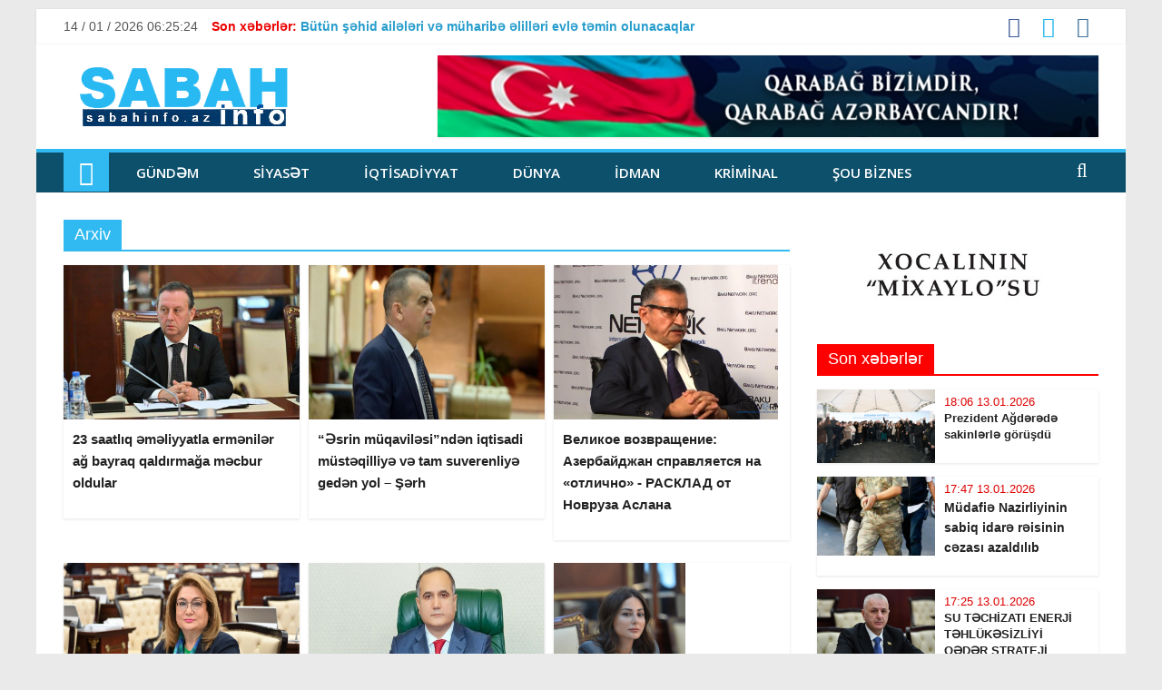

--- FILE ---
content_type: text/html; charset=UTF-8
request_url: http://www.sabahinfo.az/archive/27-09-2022/next?page=59
body_size: 12934
content:
<!DOCTYPE html>
<html lang="az">
<meta http-equiv="content-type" content="text/html;charset=UTF-8"/>
<head>
    <title>Sabahinfo.az </title>

    <meta charset="utf-8">
    <meta name="viewport" content="width=device-width, initial-scale=1, shrink-to-fit=no">
    <meta name="robots" content="index,follow"/>
    
    <link rel="stylesheet" href="https://sabahinfo.az/frontend/assets/css/style.css" media="all" data-minify="1"/>
    <link rel='stylesheet' id='colormag_googlefonts-css' href="https://fonts.googleapis.com/css?family=Open+Sans%3A400%2C600&amp;ver=2.0.4&amp;display=swap" type='text/css' media='all' />
    
    <script type="6fa4a5b01fb4dc581c791d42-text/javascript" src='https://sabahinfo.az/frontend/assets/js/jquery.min.js?ver=3.5.1' id='jquery-core-js'></script>

<script type="6fa4a5b01fb4dc581c791d42-text/javascript">
window.digitalks=window.digitalks||new function(){var t=this;t._e=[],t._c={},t.config=function(c){var i;t._c=c,t._c.script_id?((i=document.createElement("script")).src="//data.digitalks.az/v1/scripts/"+t._c.script_id+"/track.js?&cb="+Math.random(),i.async=!0,document.head.appendChild(i)):console.error("digitalks: script_id cannot be empty!")};["track","identify"].forEach(function(c){t[c]=function(){t._e.push([c].concat(Array.prototype.slice.call(arguments,0)))}})};
 
digitalks.config({
    script_id: "adca8f76-7d44-4e4c-8d8a-4c7df1900da5",
    page_url: location.href,
    referrer: document.referrer
})
</script>

</head>
<body data-rsssl=1 class="home blog wp-custom-logo wp-embed-responsive everest-forms-no-js right-sidebar box-layout">

<div id="page" class="hfeed site">
    <a class="skip-link screen-reader-text" href="#main">Sabahinfo.az</a>
    <header id="masthead" class="site-header clearfix ">
        <div id="header-text-nav-container" class="clearfix">
            <div class="news-bar">
                <div class="inner-wrap clearfix">

                    <div class="date-in-header"> <span id="date_time"></span> </div>

                    <div class="breaking-news">
                        <strong class="breaking-news-latest">Son xəbərlər:</strong>
                        <ul class="newsticker">
                                                        <li>
                                <a href="https://www.sabahinfo.az/posts/detail/butun-sehid-aileleri-ve-muharibe-elilleri-evle-temin-olunacaqlar-1764679630" title="Bütün şəhid ailələri və müharibə əlilləri evlə təmin olunacaqlar">
                                    <strong>Bütün şəhid ailələri və müharibə əlilləri evlə təmin olunacaqlar</strong>
                                </a>
                            </li>
                                                        <li>
                                <a href="https://www.sabahinfo.az/posts/detail/ermenistan-azerbaycandan-resmi-uzr-istesin-ve-tezminat-odeyeceyini-beyan-etsin-qudret-hesenquliyev-1728301843" title="“Ermənistan Azərbaycandan rəsmi üzr istəsin və təzminat ödəyəcəyini bəyan etsin”- Qüdrət Həsənquliyev">
                                    <strong>“Ermənistan Azərbaycandan rəsmi üzr istəsin və təzminat ödəyəcəyini bəyan etsin”- <span style="color:#ff0000">Qüdrət Həsənquliyev</span></strong>
                                </a>
                            </li>
                                                        <li>
                                <a href="https://www.sabahinfo.az/posts/detail/valideynler-sagirdleri-doyen-muellimden-uzr-istediler-1674462922" title="Valideynlər şagirdləri döyən müəllimdən üzr istədilər">
                                    <p>Valideynlər şagirdləri döyən müəllimdən üzr istədilər</p>
                                </a>
                            </li>
                                                        <li>
                                <a href="https://www.sabahinfo.az/posts/detail/ovladlari-sehid-olan-yerlere-aileleri-geldi-foto-1667411462" title="Övladları şəhid olan yerlərə ailələri gəldi - Foto">
                                    <strong>Övladları şəhid olan yerlərə ailələri gəldi - Foto</strong>
                                </a>
                            </li>
                                                    </ul>
                    </div>

                    <div class="social-links clearfix">
                        <ul>
                                                            <li><a href="https://www.facebook.com/Sabahinfoaz-%C4%B0nformasiya-Agentliyi-1647646032190366/" target="_blank"><i class="fa fa-facebook"></i></a></li>
                                                                                        <li><a href="sabahinfo" target="_blank"><i class="fa fa-twitter"></i></a></li>
                                                                                        <li><a href="sabahinfo" target="_blank"><i class="fa fa-instagram"></i></a></li>
                                                    </ul>
                    </div>
                </div>
            </div>

            <div class="inner-wrap">
                <div id="header-text-nav-wrap" class="clearfix">
                    <div id="header-left-section">
                        <div id="header-logo-image">
                            <a href="https://www.sabahinfo.az" class="custom-logo-link" rel="home" aria-current="page">
                                <img width="265" height="90" src="/uploads/img/logo.png" class="custom-logo" alt="Sabahinfo"/>
                            </a>
                        </div>
                        <div id="header-text" class="screen-reader-text">
                            <h1 id="site-title">
                                <a href="https://www.sabahinfo.az" title="Sabahinfo" rel="home">Sabahinfo.az</a>
                            </h1>
                            <p id="site-description">Sabahinfo 2026</p>
                        </div><!-- #header-text -->
                    </div><!-- #header-left-section -->

                    <div id="header-right-section">
                        <div id="header-right-sidebar" class="clearfix">
                            <aside id="colormag_728x90_advertisement_widget-9"
                                   class="widget widget_728x90_advertisement clearfix">
                                <div class="advertisement_728x90">
                                    <div class="advertisement-content">
                                        <a href="" class="single_ad_728x90">
                                            <img src="https://sabahinfo.az/frontend/assets/img/banner.png" width="728" height="90">
                                        </a>
                                    </div>
                                </div>
                            </aside>
                        </div>

                    </div>
                </div>
            </div>


            <nav id="site-navigation" class="main-navigation clearfix" role="navigation">
                <div class="inner-wrap clearfix">
                    <div class="home-icon front_page_on">
                        <a href="https://www.sabahinfo.az" title="Sabahinfo">
                            <i class="fa fa-home"></i>
                        </a>
                    </div>
                    <div class="search-random-icons-container">
                        <div class="top-search-wrap">
                            <i class="fa fa-search search-top"></i>
                            <div class="search-form-top">
                                <form action="https://www.sabahinfo.az/search" method="POST" name="searched" id="searched"
                                      class="search-form searchform clearfix">
                                    <input type="hidden" name="_token" value="8OziZgCOD7zgRkv3X6zy2cM7r1qYhzN1GjGIyRDN">                                    <div class="search-wrap">
                                        <input class="form-control" type="search" placeholder="Axtar" aria-label="Search" name="src"/>
                                        <button class="search-icon" type="submit"></button>
                                    </div>
                                </form>
                            </div>
                        </div>
                    </div>

                    <p class="menu-toggle"></p>

                    <div class="menu-primary-container">
                        <ul id="menu-primary" class="menu">
                                                                                            <li class="menu-item menu-item-type-taxonomy menu-item-object-category">
                                    <a href="https://www.sabahinfo.az/category/gundem-0">GÜNDƏM </a>
                                </li>
                                                                                                                            <li class="menu-item menu-item-type-taxonomy menu-item-object-category">
                                    <a href="https://www.sabahinfo.az/category/siyaset-1">SİYASƏT </a>
                                </li>
                                                                                                                            <li class="menu-item menu-item-type-taxonomy menu-item-object-category">
                                    <a href="https://www.sabahinfo.az/category/iqtisadiyyat-4">İQTİSADİYYAT </a>
                                </li>
                                                                                                                            <li class="menu-item menu-item-type-taxonomy menu-item-object-category">
                                    <a href="https://www.sabahinfo.az/category/dunya-7">DÜNYA </a>
                                </li>
                                                                                                                            <li class="menu-item menu-item-type-taxonomy menu-item-object-category">
                                    <a href="https://www.sabahinfo.az/category/idman-5">İDMAN </a>
                                </li>
                                                                                                                            <li class="menu-item menu-item-type-taxonomy menu-item-object-category">
                                    <a href="https://www.sabahinfo.az/category/kriminal-15">KRİMİNAL </a>
                                </li>
                                                                                                                            <li class="menu-item menu-item-type-taxonomy menu-item-object-category">
                                    <a href="https://www.sabahinfo.az/category/sou-biznes-3">ŞOU BİZNES </a>
                                </li>
                                                                                    </ul>
                    </div>
                </div>
            </nav>
        </div>
    </header>
    <div id="main" class="clearfix">
        <div class="inner-wrap clearfix">
                <div id="primary">
        <header class="page-header">
            <h1 class="page-title" style="border-bottom-color: #31baf1"><span style="background-color: #31baf1">Arxiv</span></h1>
        </header>

        <div class="related-posts-wrapper">
            <div class="related-posts clearfix">
                            <!-- xeber -->
                    <div class="single-related-posts">
                        <div class="related-posts-thumbnail">
                            <a href="https://www.sabahinfo.az/posts/detail/23-saatliq-emeliyyatla-ermeniler-ag-bayraq-qaldirmaga-mecbur-oldular-1758180642">
                                <img src="/uploads/img/posts/2025/09/18/svsvjpg-1758180642.jpg" style="height: 170px;" >
                            </a>
                        </div>

                        <div class="article-content">
                            <h3 class="entry-title">
                                <a href="https://www.sabahinfo.az/posts/detail/23-saatliq-emeliyyatla-ermeniler-ag-bayraq-qaldirmaga-mecbur-oldular-1758180642"> <p><strong>23 saatlıq əməliyyatla ermənilər ağ bayraq qaldırmağa məcbur oldular</strong></p> </a>
                            </h3>
                        </div>
                    </div>
                    <!-- xeber son -->
                                                    <!-- xeber -->
                    <div class="single-related-posts">
                        <div class="related-posts-thumbnail">
                            <a href="https://www.sabahinfo.az/posts/detail/esrin-muqavilesinden-iqtisadi-musteqilliye-ve-tam-suverenliye-geden-yol-serh-1758178396">
                                <img src="/uploads/img/posts/2025/09/18/iyjpg-1758178396.jpg" style="height: 170px;" >
                            </a>
                        </div>

                        <div class="article-content">
                            <h3 class="entry-title">
                                <a href="https://www.sabahinfo.az/posts/detail/esrin-muqavilesinden-iqtisadi-musteqilliye-ve-tam-suverenliye-geden-yol-serh-1758178396"> <p><strong>“Əsrin müqaviləsi”ndən iqtisadi müstəqilliyə və tam suverenliyə gedən yol – Şərh</strong></p> </a>
                            </h3>
                        </div>
                    </div>
                    <!-- xeber son -->
                                                    <!-- xeber -->
                    <div class="single-related-posts">
                        <div class="related-posts-thumbnail">
                            <a href="https://www.sabahinfo.az/posts/detail/velikoe-vozvrashhenie-azerbaidzan-spravlyaetsya-na-otlicno-rasklad-ot-novruza-aslana-1758178123">
                                <img src="/uploads/img/posts/2025/09/18/najpg-1758178123.jpg" style="height: 170px;" >
                            </a>
                        </div>

                        <div class="article-content">
                            <h3 class="entry-title">
                                <a href="https://www.sabahinfo.az/posts/detail/velikoe-vozvrashhenie-azerbaidzan-spravlyaetsya-na-otlicno-rasklad-ot-novruza-aslana-1758178123"> <p><strong>Великое возвращение: Азербайджан справляется на «отлично» - РАСКЛАД от Новруза Аслана</strong></p> </a>
                            </h3>
                        </div>
                    </div>
                    <!-- xeber son -->
                     </div> <div class="related-posts clearfix">                                 <!-- xeber -->
                    <div class="single-related-posts">
                        <div class="related-posts-thumbnail">
                            <a href="https://www.sabahinfo.az/posts/detail/xankendi-xocali-xocavend-ve-agdere-gunu-dovletcilik-zeferinin-remzi-1758177990">
                                <img src="/uploads/img/posts/2025/09/18/hhhjpg-1758177990.jpg" style="height: 170px;" >
                            </a>
                        </div>

                        <div class="article-content">
                            <h3 class="entry-title">
                                <a href="https://www.sabahinfo.az/posts/detail/xankendi-xocali-xocavend-ve-agdere-gunu-dovletcilik-zeferinin-remzi-1758177990"> <p><strong>Xankəndi, Xocalı, Xocavənd və Ağdərə günü: Dövlətçilik Zəfərinin Rəmzi</strong></p> </a>
                            </h3>
                        </div>
                    </div>
                    <!-- xeber son -->
                                                    <!-- xeber -->
                    <div class="single-related-posts">
                        <div class="related-posts-thumbnail">
                            <a href="https://www.sabahinfo.az/posts/detail/antiterror-emeliyyati-dovlet-suverenliyinin-berpasinin-yegane-yolu-idi-1758177378">
                                <img src="/uploads/img/posts/2025/09/18/kqjpeg-1758177378.jpeg" style="height: 170px;" >
                            </a>
                        </div>

                        <div class="article-content">
                            <h3 class="entry-title">
                                <a href="https://www.sabahinfo.az/posts/detail/antiterror-emeliyyati-dovlet-suverenliyinin-berpasinin-yegane-yolu-idi-1758177378"> <strong>“Antiterror əməliyyatı dövlət suverenliyinin bərpasının yeganə yolu idi”</strong> </a>
                            </h3>
                        </div>
                    </div>
                    <!-- xeber son -->
                                                    <!-- xeber -->
                    <div class="single-related-posts">
                        <div class="related-posts-thumbnail">
                            <a href="https://www.sabahinfo.az/posts/detail/suveren-dovlet-xalqimizin-tarixi-nailiyyetidir-1758177083">
                                <img src="/uploads/img/posts/2025/09/18/IMG-20250329-WA0013(5)jpg-1758177083.jpg" style="height: 170px;" >
                            </a>
                        </div>

                        <div class="article-content">
                            <h3 class="entry-title">
                                <a href="https://www.sabahinfo.az/posts/detail/suveren-dovlet-xalqimizin-tarixi-nailiyyetidir-1758177083"> <strong>Suveren dövlət xalqımızın tarixi nailiyyətidir</strong> </a>
                            </h3>
                        </div>
                    </div>
                    <!-- xeber son -->
                     </div> <div class="related-posts clearfix">                                 <!-- xeber -->
                    <div class="single-related-posts">
                        <div class="related-posts-thumbnail">
                            <a href="https://www.sabahinfo.az/posts/detail/azerbaycanin-dovletcilik-tarixinde-ebediyyen-xatirlanacaq-hadise-1758127061">
                                <img src="/uploads/img/posts/2025/09/17/-b166b57d169289734615318652410478308jpg-1758127061.jpg" style="height: 170px;" >
                            </a>
                        </div>

                        <div class="article-content">
                            <h3 class="entry-title">
                                <a href="https://www.sabahinfo.az/posts/detail/azerbaycanin-dovletcilik-tarixinde-ebediyyen-xatirlanacaq-hadise-1758127061"> <p><strong>Azərbaycanın dövlətçilik tarixində əbədiyyən xatırlanacaq hadisə</strong></p> </a>
                            </h3>
                        </div>
                    </div>
                    <!-- xeber son -->
                                                    <!-- xeber -->
                    <div class="single-related-posts">
                        <div class="related-posts-thumbnail">
                            <a href="https://www.sabahinfo.az/posts/detail/xankendi-xocali-xocavend-ve-agdere-gununun-tarixi-ve-strateji-ehemiyyeti-1758126530">
                                <img src="/uploads/img/posts/2025/09/17/WhatsApp Image 2025-09-17 at 202246_1c10a6dcjpg-1758126530.jpg" style="height: 170px;" >
                            </a>
                        </div>

                        <div class="article-content">
                            <h3 class="entry-title">
                                <a href="https://www.sabahinfo.az/posts/detail/xankendi-xocali-xocavend-ve-agdere-gununun-tarixi-ve-strateji-ehemiyyeti-1758126530"> <p><strong>Xankəndi, Xocalı, Xocavənd və Ağdərə Gününün tarixi və strateji əhəmiyyəti</strong></p> </a>
                            </h3>
                        </div>
                    </div>
                    <!-- xeber son -->
                                                    <!-- xeber -->
                    <div class="single-related-posts">
                        <div class="related-posts-thumbnail">
                            <a href="https://www.sabahinfo.az/posts/detail/qarabagda-separatizmin-iflasi-1758124482">
                                <img src="/uploads/img/posts/2025/09/17/Ağayev Nəbijpg-1758124482.jpg" style="height: 170px;" >
                            </a>
                        </div>

                        <div class="article-content">
                            <h3 class="entry-title">
                                <a href="https://www.sabahinfo.az/posts/detail/qarabagda-separatizmin-iflasi-1758124482"> <p><strong>Qarabağda separatizmin iflası</strong></p> </a>
                            </h3>
                        </div>
                    </div>
                    <!-- xeber son -->
                     </div> <div class="related-posts clearfix">                                 <!-- xeber -->
                    <div class="single-related-posts">
                        <div class="related-posts-thumbnail">
                            <a href="https://www.sabahinfo.az/posts/detail/arnold-1-ay-oynaya-bilmeyecek-1758117784">
                                <img src="/uploads/img/posts/2025/09/17/24jpg-1758117784.jpg" style="height: 170px;" >
                            </a>
                        </div>

                        <div class="article-content">
                            <h3 class="entry-title">
                                <a href="https://www.sabahinfo.az/posts/detail/arnold-1-ay-oynaya-bilmeyecek-1758117784"> <strong>"Arnold" 1 ay oynaya bilməyəcək</strong> </a>
                            </h3>
                        </div>
                    </div>
                    <!-- xeber son -->
                                                    <!-- xeber -->
                    <div class="single-related-posts">
                        <div class="related-posts-thumbnail">
                            <a href="https://www.sabahinfo.az/posts/detail/feteli-xan-xoyskinin-150-illik-yubileyi-kecirilecek-1758116445">
                                <img src="/uploads/img/posts/2025/09/17/21jpg-1758116445.jpg" style="height: 170px;" >
                            </a>
                        </div>

                        <div class="article-content">
                            <h3 class="entry-title">
                                <a href="https://www.sabahinfo.az/posts/detail/feteli-xan-xoyskinin-150-illik-yubileyi-kecirilecek-1758116445"> <p><strong>Fətəli xan Xoyskinin 150 illik yubileyi keçiriləcək</strong></p> </a>
                            </h3>
                        </div>
                    </div>
                    <!-- xeber son -->
                                                    <!-- xeber -->
                    <div class="single-related-posts">
                        <div class="related-posts-thumbnail">
                            <a href="https://www.sabahinfo.az/posts/detail/qazaxistan-prezidenti-allahsukur-pasazadeni-qebul-edib-1758114740">
                                <img src="/uploads/img/posts/2025/09/17/17jpg-1758114740.jpg" style="height: 170px;" >
                            </a>
                        </div>

                        <div class="article-content">
                            <h3 class="entry-title">
                                <a href="https://www.sabahinfo.az/posts/detail/qazaxistan-prezidenti-allahsukur-pasazadeni-qebul-edib-1758114740"> <p><strong>Qazaxıstan Prezidenti Allahşükür Paşazadəni qəbul edib</strong></p> </a>
                            </h3>
                        </div>
                    </div>
                    <!-- xeber son -->
                     </div> <div class="related-posts clearfix">                                 <!-- xeber -->
                    <div class="single-related-posts">
                        <div class="related-posts-thumbnail">
                            <a href="https://www.sabahinfo.az/posts/detail/novruzeli-aslanov-2023-cu-ilin-avqust-sentyabr-aylarinda-azqac-in-emekdaslari-rusiya-sulhmeramlilari-postunun-qarsisinda-29-gun-cadirlarda-gecelemeli-olmusdular-1758114532">
                                <img src="/uploads/img/posts/2025/09/17/16jpg-1758114532.jpg" style="height: 170px;" >
                            </a>
                        </div>

                        <div class="article-content">
                            <h3 class="entry-title">
                                <a href="https://www.sabahinfo.az/posts/detail/novruzeli-aslanov-2023-cu-ilin-avqust-sentyabr-aylarinda-azqac-in-emekdaslari-rusiya-sulhmeramlilari-postunun-qarsisinda-29-gun-cadirlarda-gecelemeli-olmusdular-1758114532"> <strong><span style="color:#ff0000">Novruzəli Aslanov: </span>“2023-cü ilin avqust-sentyabr aylarında AzQAC-ın əməkdaşları Rusiya sülhməramlıları postunun qarşısında 29 gün çadırlarda gecələməli olmuşdular”</strong> </a>
                            </h3>
                        </div>
                    </div>
                    <!-- xeber son -->
                                                    <!-- xeber -->
                    <div class="single-related-posts">
                        <div class="related-posts-thumbnail">
                            <a href="https://www.sabahinfo.az/posts/detail/azerbaycan-kubokunun-finali-bu-stadionda-olacaq-1758114298">
                                <img src="/uploads/img/posts/2025/09/17/15jpg-1758114298.jpg" style="height: 170px;" >
                            </a>
                        </div>

                        <div class="article-content">
                            <h3 class="entry-title">
                                <a href="https://www.sabahinfo.az/posts/detail/azerbaycan-kubokunun-finali-bu-stadionda-olacaq-1758114298"> <strong>Azərbaycan Kubokunun finalı bu stadionda olacaq</strong> </a>
                            </h3>
                        </div>
                    </div>
                    <!-- xeber son -->
                                                    <!-- xeber -->
                    <div class="single-related-posts">
                        <div class="related-posts-thumbnail">
                            <a href="https://www.sabahinfo.az/posts/detail/qarabag-universitetinin-yeni-telebe-yataqxanasi-istifadeye-verilib-1758113595">
                                <img src="/uploads/img/posts/2025/09/17/11jpeg-1758113595.jpeg" style="height: 170px;" >
                            </a>
                        </div>

                        <div class="article-content">
                            <h3 class="entry-title">
                                <a href="https://www.sabahinfo.az/posts/detail/qarabag-universitetinin-yeni-telebe-yataqxanasi-istifadeye-verilib-1758113595"> <p><strong>Qarabağ Universitetinin yeni tələbə yataqxanası istifadəyə verilib</strong></p> </a>
                            </h3>
                        </div>
                    </div>
                    <!-- xeber son -->
                     </div> <div class="related-posts clearfix">                                 <!-- xeber -->
                    <div class="single-related-posts">
                        <div class="related-posts-thumbnail">
                            <a href="https://www.sabahinfo.az/posts/detail/ehmed-ismayilov-media-konulluleri-ile-gorus-kecirdi-fotolar-1758112584">
                                <img src="/uploads/img/posts/2025/09/17/1jpg-1758112584.jpg" style="height: 170px;" >
                            </a>
                        </div>

                        <div class="article-content">
                            <h3 class="entry-title">
                                <a href="https://www.sabahinfo.az/posts/detail/ehmed-ismayilov-media-konulluleri-ile-gorus-kecirdi-fotolar-1758112584"> <strong>Əhməd İsmayılov MEDİA könüllüləri ilə görüş keçirdi - <span style="color:#ff0000">FOTOLAR</span></strong> </a>
                            </h3>
                        </div>
                    </div>
                    <!-- xeber son -->
                                                    <!-- xeber -->
                    <div class="single-related-posts">
                        <div class="related-posts-thumbnail">
                            <a href="https://www.sabahinfo.az/posts/detail/yagis-sularinin-kenarlasdirilmasi-ucun-yeni-kollektorlar-salinir-1758108478">
                                <img src="/uploads/img/posts/2025/09/17/11jpg-1758108478.jpg" style="height: 170px;" >
                            </a>
                        </div>

                        <div class="article-content">
                            <h3 class="entry-title">
                                <a href="https://www.sabahinfo.az/posts/detail/yagis-sularinin-kenarlasdirilmasi-ucun-yeni-kollektorlar-salinir-1758108478"> <strong>Yağış sularının kənarlaşdırılması üçün yeni kollektorlar salınır</strong> </a>
                            </h3>
                        </div>
                    </div>
                    <!-- xeber son -->
                                                    <!-- xeber -->
                    <div class="single-related-posts">
                        <div class="related-posts-thumbnail">
                            <a href="https://www.sabahinfo.az/posts/detail/naxcivanda-5-yasli-usaq-eyvandan-yixildi-1758107038">
                                <img src="/uploads/img/posts/2025/09/17/7jpg-1758107038.jpg" style="height: 170px;" >
                            </a>
                        </div>

                        <div class="article-content">
                            <h3 class="entry-title">
                                <a href="https://www.sabahinfo.az/posts/detail/naxcivanda-5-yasli-usaq-eyvandan-yixildi-1758107038"> <strong>Naxçıvanda 5 yaşlı uşaq eyvandan yıxıldı</strong> </a>
                            </h3>
                        </div>
                    </div>
                    <!-- xeber son -->
                     </div> <div class="related-posts clearfix">                                 <!-- xeber -->
                    <div class="single-related-posts">
                        <div class="related-posts-thumbnail">
                            <a href="https://www.sabahinfo.az/posts/detail/bagcada-bedbext-hadise-azyasli-xesaret-aldi-1758106375">
                                <img src="/uploads/img/posts/2025/09/17/6jpg-1758106375.jpg" style="height: 170px;" >
                            </a>
                        </div>

                        <div class="article-content">
                            <h3 class="entry-title">
                                <a href="https://www.sabahinfo.az/posts/detail/bagcada-bedbext-hadise-azyasli-xesaret-aldi-1758106375"> <strong>Bağçada bədbəxt hadisə - <span style="color:#ff0000">Azyaşlı xəsarət aldı</span></strong> </a>
                            </h3>
                        </div>
                    </div>
                    <!-- xeber son -->
                                                    <!-- xeber -->
                    <div class="single-related-posts">
                        <div class="related-posts-thumbnail">
                            <a href="https://www.sabahinfo.az/posts/detail/surucunun-mesafe-saxlamamasi-qezaya-sebeb-olub-video-1758100921">
                                <img src="/uploads/img/posts/2025/09/17/59jpg-1758100921.jpg" style="height: 170px;" >
                            </a>
                        </div>

                        <div class="article-content">
                            <h3 class="entry-title">
                                <a href="https://www.sabahinfo.az/posts/detail/surucunun-mesafe-saxlamamasi-qezaya-sebeb-olub-video-1758100921"> <strong>Sürücünün məsafə saxlamaması qəzaya səbəb olub- <span style="color:#ff0000">VİDEO</span></strong> </a>
                            </h3>
                        </div>
                    </div>
                    <!-- xeber son -->
                                                    <!-- xeber -->
                    <div class="single-related-posts">
                        <div class="related-posts-thumbnail">
                            <a href="https://www.sabahinfo.az/posts/detail/dovlet-suverenliyini-temin-eden-tarixi-zefer-1758100087">
                                <img src="/uploads/img/posts/2025/09/17/pkjpg-1758100087.jpg" style="height: 170px;" >
                            </a>
                        </div>

                        <div class="article-content">
                            <h3 class="entry-title">
                                <a href="https://www.sabahinfo.az/posts/detail/dovlet-suverenliyini-temin-eden-tarixi-zefer-1758100087"> <p><strong>Dövlət suverenliyini təmin edən tarixi Zəfər</strong></p> </a>
                            </h3>
                        </div>
                    </div>
                    <!-- xeber son -->
                     </div> <div class="related-posts clearfix">                                 <!-- xeber -->
                    <div class="single-related-posts">
                        <div class="related-posts-thumbnail">
                            <a href="https://www.sabahinfo.az/posts/detail/bu-dunyaya-novbeti-mesajdir-1758099608">
                                <img src="/uploads/img/posts/2025/09/17/eaeajpg-1758099608.jpg" style="height: 170px;" >
                            </a>
                        </div>

                        <div class="article-content">
                            <h3 class="entry-title">
                                <a href="https://www.sabahinfo.az/posts/detail/bu-dunyaya-novbeti-mesajdir-1758099608"> <p><strong>“Bu, dünyaya növbəti mesajdır...”</strong></p> </a>
                            </h3>
                        </div>
                    </div>
                    <!-- xeber son -->
                                                    <!-- xeber -->
                    <div class="single-related-posts">
                        <div class="related-posts-thumbnail">
                            <a href="https://www.sabahinfo.az/posts/detail/bas-nazir-bu-institutun-adini-deyisdirdi-1758099049">
                                <img src="/uploads/img/posts/2025/09/17/52jpg-1758099049.jpg" style="height: 170px;" >
                            </a>
                        </div>

                        <div class="article-content">
                            <h3 class="entry-title">
                                <a href="https://www.sabahinfo.az/posts/detail/bas-nazir-bu-institutun-adini-deyisdirdi-1758099049"> <p><strong>Baş nazir bu institutun adını dəyişdirdi</strong></p> </a>
                            </h3>
                        </div>
                    </div>
                    <!-- xeber son -->
                                                    <!-- xeber -->
                    <div class="single-related-posts">
                        <div class="related-posts-thumbnail">
                            <a href="https://www.sabahinfo.az/posts/detail/daskesende-polis-cetin-relyef-seraitinde-emeliyyat-kecirdi-video-1758097510">
                                <img src="/uploads/img/posts/2025/09/17/48jpeg-1758097510.jpeg" style="height: 170px;" >
                            </a>
                        </div>

                        <div class="article-content">
                            <h3 class="entry-title">
                                <a href="https://www.sabahinfo.az/posts/detail/daskesende-polis-cetin-relyef-seraitinde-emeliyyat-kecirdi-video-1758097510"> <strong>Daşkəsəndə polis çətin relyef şəraitində əməliyyat keçirdi <span style="color:#ff0000">- VİDEO</span></strong> </a>
                            </h3>
                        </div>
                    </div>
                    <!-- xeber son -->
                     </div> <div class="related-posts clearfix">                                 <!-- xeber -->
                    <div class="single-related-posts">
                        <div class="related-posts-thumbnail">
                            <a href="https://www.sabahinfo.az/posts/detail/milli-meclisde-sefirle-gorus-1758095167">
                                <img src="/uploads/img/posts/2025/09/17/FB_IMG_1758095060541jpg-1758095167.jpg" style="height: 170px;" >
                            </a>
                        </div>

                        <div class="article-content">
                            <h3 class="entry-title">
                                <a href="https://www.sabahinfo.az/posts/detail/milli-meclisde-sefirle-gorus-1758095167"> <strong>Milli Məclisdə səfirlə görüş</strong> </a>
                            </h3>
                        </div>
                    </div>
                    <!-- xeber son -->
                                                    <!-- xeber -->
                    <div class="single-related-posts">
                        <div class="related-posts-thumbnail">
                            <a href="https://www.sabahinfo.az/posts/detail/kimdense-xahis-etmek-ucun-telefondan-asili-qalacagiq-1758095029">
                                <img src="/uploads/img/posts/2025/09/17/zahidjpg-1758095029.jpg" style="height: 170px;" >
                            </a>
                        </div>

                        <div class="article-content">
                            <h3 class="entry-title">
                                <a href="https://www.sabahinfo.az/posts/detail/kimdense-xahis-etmek-ucun-telefondan-asili-qalacagiq-1758095029"> <strong>“Kimdənsə xahiş etmək üçün telefondan asılı qalacağıq...”</strong> </a>
                            </h3>
                        </div>
                    </div>
                    <!-- xeber son -->
                                                    <!-- xeber -->
                    <div class="single-related-posts">
                        <div class="related-posts-thumbnail">
                            <a href="https://www.sabahinfo.az/posts/detail/elektrik-ve-hibrid-avtomobillere-gomruk-guzestinin-muddeti-uzadilsin-teklif-1758094745">
                                <img src="/uploads/img/posts/2025/09/17/37jpg-1758094745.jpg" style="height: 170px;" >
                            </a>
                        </div>

                        <div class="article-content">
                            <h3 class="entry-title">
                                <a href="https://www.sabahinfo.az/posts/detail/elektrik-ve-hibrid-avtomobillere-gomruk-guzestinin-muddeti-uzadilsin-teklif-1758094745"> <strong>Elektrik və hibrid avtomobillərə gömrük güzəştinin müddəti uzadılsın - <span style="color:#ff0000">Təklif</span></strong> </a>
                            </h3>
                        </div>
                    </div>
                    <!-- xeber son -->
                     </div> <div class="related-posts clearfix">                                 <!-- xeber -->
                    <div class="single-related-posts">
                        <div class="related-posts-thumbnail">
                            <a href="https://www.sabahinfo.az/posts/detail/dovlet-suverenliyinin-tentenesi-1758094649">
                                <img src="/uploads/img/posts/2025/09/17/zezejpg-1758012543jpg-1758094649.jpg" style="height: 170px;" >
                            </a>
                        </div>

                        <div class="article-content">
                            <h3 class="entry-title">
                                <a href="https://www.sabahinfo.az/posts/detail/dovlet-suverenliyinin-tentenesi-1758094649"> <strong>Dövlət suverenliyinin təntənəsi</strong> </a>
                            </h3>
                        </div>
                    </div>
                    <!-- xeber son -->
                                                    <!-- xeber -->
                    <div class="single-related-posts">
                        <div class="related-posts-thumbnail">
                            <a href="https://www.sabahinfo.az/posts/detail/ilham-eliyev-qarabagi-tebrik-etdi-1758093799">
                                <img src="/uploads/img/posts/2025/09/17/34jpg-1758093799.jpg" style="height: 170px;" >
                            </a>
                        </div>

                        <div class="article-content">
                            <h3 class="entry-title">
                                <a href="https://www.sabahinfo.az/posts/detail/ilham-eliyev-qarabagi-tebrik-etdi-1758093799"> <strong>İlham Əliyev "Qarabağı" təbrik etdi</strong> </a>
                            </h3>
                        </div>
                    </div>
                    <!-- xeber son -->
                                                    <!-- xeber -->
                    <div class="single-related-posts">
                        <div class="related-posts-thumbnail">
                            <a href="https://www.sabahinfo.az/posts/detail/ilham-eliyev-donald-trampa-tesekkur-etdi-1758093605">
                                <img src="/uploads/img/posts/2025/09/17/33jpg-1758093605.jpg" style="height: 170px;" >
                            </a>
                        </div>

                        <div class="article-content">
                            <h3 class="entry-title">
                                <a href="https://www.sabahinfo.az/posts/detail/ilham-eliyev-donald-trampa-tesekkur-etdi-1758093605"> <strong>İlham Əliyev Donald Trampa təşəkkür etdi</strong> </a>
                            </h3>
                        </div>
                    </div>
                    <!-- xeber son -->
                     </div> <div class="related-posts clearfix">                                 <!-- xeber -->
                    <div class="single-related-posts">
                        <div class="related-posts-thumbnail">
                            <a href="https://www.sabahinfo.az/posts/detail/taksiler-ucun-dayanacaq-menteqelerinin-yerleri-mueyyen-edilecek-1758092866">
                                <img src="/uploads/img/posts/2025/09/17/29jpg-1758092866.jpg" style="height: 170px;" >
                            </a>
                        </div>

                        <div class="article-content">
                            <h3 class="entry-title">
                                <a href="https://www.sabahinfo.az/posts/detail/taksiler-ucun-dayanacaq-menteqelerinin-yerleri-mueyyen-edilecek-1758092866"> <strong>Taksilər üçün dayanacaq məntəqələrinin yerləri müəyyən ediləcək </strong> </a>
                            </h3>
                        </div>
                    </div>
                    <!-- xeber son -->
                                                    <!-- xeber -->
                    <div class="single-related-posts">
                        <div class="related-posts-thumbnail">
                            <a href="https://www.sabahinfo.az/posts/detail/tokayev-dunyada-nuve-munaqisesi-riski-yuksekdir-1758091907">
                                <img src="/uploads/img/posts/2025/09/17/24jpg-1758091907.jpg" style="height: 170px;" >
                            </a>
                        </div>

                        <div class="article-content">
                            <h3 class="entry-title">
                                <a href="https://www.sabahinfo.az/posts/detail/tokayev-dunyada-nuve-munaqisesi-riski-yuksekdir-1758091907"> <p><strong><span style="color:#ff0000">Tokayev:</span> Dünyada nüvə münaqişəsi riski yüksəkdir</strong></p> </a>
                            </h3>
                        </div>
                    </div>
                    <!-- xeber son -->
                                                    <!-- xeber -->
                    <div class="single-related-posts">
                        <div class="related-posts-thumbnail">
                            <a href="https://www.sabahinfo.az/posts/detail/milli-suverenlikden-yeni-strateji-qelebelere-1758091392">
                                <img src="/uploads/img/posts/2025/09/17/thumb - 2025-09-17T104210413jpeg-1758091392.jpeg" style="height: 170px;" >
                            </a>
                        </div>

                        <div class="article-content">
                            <h3 class="entry-title">
                                <a href="https://www.sabahinfo.az/posts/detail/milli-suverenlikden-yeni-strateji-qelebelere-1758091392"> <strong>Milli suverenlikdən yeni strateji qələbələrə</strong> </a>
                            </h3>
                        </div>
                    </div>
                    <!-- xeber son -->
                     </div> <div class="related-posts clearfix">                                 <!-- xeber -->
                    <div class="single-related-posts">
                        <div class="related-posts-thumbnail">
                            <a href="https://www.sabahinfo.az/posts/detail/azerbaycanin-milli-gucunun-ifadesi-1758090978">
                                <img src="/uploads/img/posts/2025/09/17/thumb - 2025-09-17T103515127jpeg-1758090978.jpeg" style="height: 170px;" >
                            </a>
                        </div>

                        <div class="article-content">
                            <h3 class="entry-title">
                                <a href="https://www.sabahinfo.az/posts/detail/azerbaycanin-milli-gucunun-ifadesi-1758090978"> <strong>Azərbaycanın milli gücünün ifadəsi</strong> </a>
                            </h3>
                        </div>
                    </div>
                    <!-- xeber son -->
                                                    <!-- xeber -->
                    <div class="single-related-posts">
                        <div class="related-posts-thumbnail">
                            <a href="https://www.sabahinfo.az/posts/detail/tahir-gozel-bu-qelebeni-cenab-ilham-eliyeve-hesr-edirik-1758090976">
                                <img src="/uploads/img/posts/2025/09/17/19jpg-1758090976.jpg" style="height: 170px;" >
                            </a>
                        </div>

                        <div class="article-content">
                            <h3 class="entry-title">
                                <a href="https://www.sabahinfo.az/posts/detail/tahir-gozel-bu-qelebeni-cenab-ilham-eliyeve-hesr-edirik-1758090976"> <strong><span style="color:#ff0000">Tahir Gözel:</span> “Bu qələbəni cənab İlham Əliyevə həsr edirik”</strong> </a>
                            </h3>
                        </div>
                    </div>
                    <!-- xeber son -->
                                                    <!-- xeber -->
                    <div class="single-related-posts">
                        <div class="related-posts-thumbnail">
                            <a href="https://www.sabahinfo.az/posts/detail/dovlet-bascisimizin-bu-seferi-de-tarixi-zefere-ehtiramin-tezahurudur-1758090104">
                                <img src="/uploads/img/posts/2025/09/17/-d4784467162748652128902657210787619jpg-1758090104.jpg" style="height: 170px;" >
                            </a>
                        </div>

                        <div class="article-content">
                            <h3 class="entry-title">
                                <a href="https://www.sabahinfo.az/posts/detail/dovlet-bascisimizin-bu-seferi-de-tarixi-zefere-ehtiramin-tezahurudur-1758090104"> <p><strong>Dövlət başçısımızın bu səfəri də tarixi Zəfərə ehtiramın təzahürüdür</strong></p>

<p> </p> </a>
                            </h3>
                        </div>
                    </div>
                    <!-- xeber son -->
                     </div> <div class="related-posts clearfix">                                 <!-- xeber -->
                    <div class="single-related-posts">
                        <div class="related-posts-thumbnail">
                            <a href="https://www.sabahinfo.az/posts/detail/dovlet-suverenliyinin-berpasi-qurur-menbeyimizdir-kamaleddin-qafarov-1758089714">
                                <img src="/uploads/img/posts/2025/09/17/17jpg-1758089714.jpg" style="height: 170px;" >
                            </a>
                        </div>

                        <div class="article-content">
                            <h3 class="entry-title">
                                <a href="https://www.sabahinfo.az/posts/detail/dovlet-suverenliyinin-berpasi-qurur-menbeyimizdir-kamaleddin-qafarov-1758089714"> <p><strong>"Dövlət suverenliyinin bərpası-qürur mənbəyimizdir!" - <span style="color:#ff0000">Kamaləddin Qafarov</span></strong></p> </a>
                            </h3>
                        </div>
                    </div>
                    <!-- xeber son -->
                                                    <!-- xeber -->
                    <div class="single-related-posts">
                        <div class="related-posts-thumbnail">
                            <a href="https://www.sabahinfo.az/posts/detail/tramp-azerbaycan-ve-ermenistanla-bagli-paylasim-edib-1758089571">
                                <img src="/uploads/img/posts/2025/09/17/16jpeg-1758089571.jpeg" style="height: 170px;" >
                            </a>
                        </div>

                        <div class="article-content">
                            <h3 class="entry-title">
                                <a href="https://www.sabahinfo.az/posts/detail/tramp-azerbaycan-ve-ermenistanla-bagli-paylasim-edib-1758089571"> <p><strong>Tramp Azərbaycan və Ermənistanla bağlı paylaşım edib</strong></p> </a>
                            </h3>
                        </div>
                    </div>
                    <!-- xeber son -->
                                                    <!-- xeber -->
                    <div class="single-related-posts">
                        <div class="related-posts-thumbnail">
                            <a href="https://www.sabahinfo.az/posts/detail/bu-rayonlara-yagis-yagir-faktiki-hava-1758088670">
                                <img src="/uploads/img/posts/2025/09/17/8jpg-1758088670.jpg" style="height: 170px;" >
                            </a>
                        </div>

                        <div class="article-content">
                            <h3 class="entry-title">
                                <a href="https://www.sabahinfo.az/posts/detail/bu-rayonlara-yagis-yagir-faktiki-hava-1758088670"> <strong>Bu rayonlara yağış yağır - <span style="color:#ff0000">Faktiki hava</span></strong> </a>
                            </h3>
                        </div>
                    </div>
                    <!-- xeber son -->
                     </div> <div class="related-posts clearfix">                                 <!-- xeber -->
                    <div class="single-related-posts">
                        <div class="related-posts-thumbnail">
                            <a href="https://www.sabahinfo.az/posts/detail/qurban-qurbanov-tarixi-qelebeni-bele-serh-etdi-1758088498">
                                <img src="/uploads/img/posts/2025/09/17/9jpeg-1758088498.jpeg" style="height: 170px;" >
                            </a>
                        </div>

                        <div class="article-content">
                            <h3 class="entry-title">
                                <a href="https://www.sabahinfo.az/posts/detail/qurban-qurbanov-tarixi-qelebeni-bele-serh-etdi-1758088498"> <p><strong>Qurban Qurbanov tarixi qələbəni belə <span style="color:#ff0000">ŞƏRH ETDİ</span></strong></p> </a>
                            </h3>
                        </div>
                    </div>
                    <!-- xeber son -->
                                                    <!-- xeber -->
                    <div class="single-related-posts">
                        <div class="related-posts-thumbnail">
                            <a href="https://www.sabahinfo.az/posts/detail/arvadini-oldurdu-sonra-intihar-etdi-sumqayitda-dehset-1758088264">
                                <img src="/uploads/img/posts/2025/09/17/7jpg-1758088264.jpg" style="height: 170px;" >
                            </a>
                        </div>

                        <div class="article-content">
                            <h3 class="entry-title">
                                <a href="https://www.sabahinfo.az/posts/detail/arvadini-oldurdu-sonra-intihar-etdi-sumqayitda-dehset-1758088264"> <strong>Arvadını öldürdü, sonra intihar etdi - <span style="color:#ff0000">Sumqayıtda dəhşət</span></strong> </a>
                            </h3>
                        </div>
                    </div>
                    <!-- xeber son -->
                                                    <!-- xeber -->
                    <div class="single-related-posts">
                        <div class="related-posts-thumbnail">
                            <a href="https://www.sabahinfo.az/posts/detail/milli-meclisde-boyuk-qayidisa-dair-dinlemeler-kecirilecek-1758087837">
                                <img src="/uploads/img/posts/2025/09/17/5jpeg-1758087837.jpeg" style="height: 170px;" >
                            </a>
                        </div>

                        <div class="article-content">
                            <h3 class="entry-title">
                                <a href="https://www.sabahinfo.az/posts/detail/milli-meclisde-boyuk-qayidisa-dair-dinlemeler-kecirilecek-1758087837"> <strong>Milli Məclisdə “Böyük Qayıdış”a dair dinləmələr keçiriləcək</strong> </a>
                            </h3>
                        </div>
                    </div>
                    <!-- xeber son -->
                     </div> <div class="related-posts clearfix">                                 <!-- xeber -->
                    <div class="single-related-posts">
                        <div class="related-posts-thumbnail">
                            <a href="https://www.sabahinfo.az/posts/detail/qarabag-benfikani-diz-cokdurdu-1758087800">
                                <img src="/uploads/img/posts/2025/09/17/6jpeg-1758087800.jpeg" style="height: 170px;" >
                            </a>
                        </div>

                        <div class="article-content">
                            <h3 class="entry-title">
                                <a href="https://www.sabahinfo.az/posts/detail/qarabag-benfikani-diz-cokdurdu-1758087800"> <strong>“Qarabağ” “Benfika”nı diz çökdürdü</strong> </a>
                            </h3>
                        </div>
                    </div>
                    <!-- xeber son -->
                                                    <!-- xeber -->
                    <div class="single-related-posts">
                        <div class="related-posts-thumbnail">
                            <a href="https://www.sabahinfo.az/posts/detail/bu-dusunce-iflasa-ugradi-1758046254">
                                <img src="/uploads/img/posts/2025/09/16/nmyjpg-1758046254.jpg" style="height: 170px;" >
                            </a>
                        </div>

                        <div class="article-content">
                            <h3 class="entry-title">
                                <a href="https://www.sabahinfo.az/posts/detail/bu-dusunce-iflasa-ugradi-1758046254"> <strong>"Bu düşüncə iflasa uğradı"</strong> </a>
                            </h3>
                        </div>
                    </div>
                    <!-- xeber son -->
                                                    <!-- xeber -->
                    <div class="single-related-posts">
                        <div class="related-posts-thumbnail">
                            <a href="https://www.sabahinfo.az/posts/detail/t-1758045850">
                                <img src="/uploads/img/posts/2025/09/16/FB_IMG_1758045798940jpg-1758045850.jpg" style="height: 170px;" >
                            </a>
                        </div>

                        <div class="article-content">
                            <h3 class="entry-title">
                                <a href="https://www.sabahinfo.az/posts/detail/t-1758045850"> <strong>Təmraz Tağıyev: “Bəzi hallarda qanunlarda tətbiq edilən məhdudiyyətlər bələdiyyə sədrlərinin fəaliyyətinə ciddi təsir göstərir”</strong> </a>
                            </h3>
                        </div>
                    </div>
                    <!-- xeber son -->
                     </div> <div class="related-posts clearfix">                             </div><!--/.post-related-->

            <nav class="pagination clearfix">
                <nav>
        <ul class="pagination">
            
                            <li class="page-item">
                    <a class="page-link" href="http://www.sabahinfo.az/archive/27-09-2022/next?page=58" rel="prev" aria-label="pagination.previous">&lsaquo;</a>
                </li>
            
            
                            
                
                
                                                                                        <li class="page-item"><a class="page-link" href="http://www.sabahinfo.az/archive/27-09-2022/next?page=1">1</a></li>
                                                                                                <li class="page-item"><a class="page-link" href="http://www.sabahinfo.az/archive/27-09-2022/next?page=2">2</a></li>
                                                                                        
                                    <li class="page-item disabled" aria-disabled="true"><span class="page-link">...</span></li>
                
                
                                            
                
                
                                                                                        <li class="page-item"><a class="page-link" href="http://www.sabahinfo.az/archive/27-09-2022/next?page=56">56</a></li>
                                                                                                <li class="page-item"><a class="page-link" href="http://www.sabahinfo.az/archive/27-09-2022/next?page=57">57</a></li>
                                                                                                <li class="page-item"><a class="page-link" href="http://www.sabahinfo.az/archive/27-09-2022/next?page=58">58</a></li>
                                                                                                <li class="page-item active" aria-current="page"><span class="page-link">59</span></li>
                                                                                                <li class="page-item"><a class="page-link" href="http://www.sabahinfo.az/archive/27-09-2022/next?page=60">60</a></li>
                                                                                                <li class="page-item"><a class="page-link" href="http://www.sabahinfo.az/archive/27-09-2022/next?page=61">61</a></li>
                                                                                                <li class="page-item"><a class="page-link" href="http://www.sabahinfo.az/archive/27-09-2022/next?page=62">62</a></li>
                                                                                        
                                    <li class="page-item disabled" aria-disabled="true"><span class="page-link">...</span></li>
                
                
                                            
                
                
                                                                                        <li class="page-item"><a class="page-link" href="http://www.sabahinfo.az/archive/27-09-2022/next?page=620">620</a></li>
                                                                                                <li class="page-item"><a class="page-link" href="http://www.sabahinfo.az/archive/27-09-2022/next?page=621">621</a></li>
                                                                        
            
                            <li class="page-item">
                    <a class="page-link" href="http://www.sabahinfo.az/archive/27-09-2022/next?page=60" rel="next" aria-label="pagination.next">&rsaquo;</a>
                </li>
                    </ul>
    </nav>

            </nav>
        </div>
    </div>
    <div id="secondary">
    <aside id="colormag_featured_posts_vertical_widget-5"
           class="widget widget_featured_posts widget_featured_posts_vertical widget_featured_meta clearfix">
        
        <a href="https://sabahinfo.az/uploads/xocali-22.pdf" target="_blank">
            <img width="312" src="https://sabahinfo.az/uploads/kitab-xocali-22.jpg" border="1" />
        </a>

        
        <h3 class="widget-title" style="border-bottom-color:#ff0000;">
            <span style="background-color:#ff0000;"> Son xəbərlər</span></h3>
        <div class="following-post">
                            <div class="single-article clearfix">
                    <figure>
                        <a href="https://www.sabahinfo.az/posts/detail/prezident-agderede-sakinlerle-gorusdu-1768313200">
                            <img width="130" height="90" src="/uploads/img/posts/2026/01/13/17jpg-1768313200.jpg" />
                        </a>
                    </figure>
                    <div class="article-content">
                        <h3 class="entry-title">
                            <time class="entry-date published" style="color:#de0000">
                                18:06 13.01.2026
                            </time> <br/>
                            <a href="https://www.sabahinfo.az/posts/detail/prezident-agderede-sakinlerle-gorusdu-1768313200"> <strong>Prezident Ağdərədə sakinlərlə görüşdü</strong> </a>
                        </h3>
                    </div>
                </div>
                            <div class="single-article clearfix">
                    <figure>
                        <a href="https://www.sabahinfo.az/posts/detail/mudafie-nazirliyinin-sabiq-idare-reisinin-cezasi-azaldilib-1768312041">
                            <img width="130" height="90" src="/uploads/img/posts/2026/01/13/16jpg-1768312041.jpg" />
                        </a>
                    </figure>
                    <div class="article-content">
                        <h3 class="entry-title">
                            <time class="entry-date published" style="color:#de0000">
                                17:47 13.01.2026
                            </time> <br/>
                            <a href="https://www.sabahinfo.az/posts/detail/mudafie-nazirliyinin-sabiq-idare-reisinin-cezasi-azaldilib-1768312041"> <p><strong>Müdafiə Nazirliyinin sabiq idarə rəisinin cəzası azaldılıb</strong></p> </a>
                        </h3>
                    </div>
                </div>
                            <div class="single-article clearfix">
                    <figure>
                        <a href="https://www.sabahinfo.az/posts/detail/su-techizati-enerji-tehlukesizliyi-qeder-strateji-sahedir-1768310960">
                            <img width="130" height="90" src="/uploads/img/posts/2026/01/13/15jpeg-1768310960.jpeg" />
                        </a>
                    </figure>
                    <div class="article-content">
                        <h3 class="entry-title">
                            <time class="entry-date published" style="color:#de0000">
                                17:25 13.01.2026
                            </time> <br/>
                            <a href="https://www.sabahinfo.az/posts/detail/su-techizati-enerji-tehlukesizliyi-qeder-strateji-sahedir-1768310960"> <strong>SU TƏCHİZATI ENERJİ TƏHLÜKƏSİZLİYİ QƏDƏR STRATEJİ SAHƏDİR</strong> </a>
                        </h3>
                    </div>
                </div>
                            <div class="single-article clearfix">
                    <figure>
                        <a href="https://www.sabahinfo.az/posts/detail/ceyhun-bayramov-italiya-xarici-isler-nazirinin-muavini-ile-gorusub-1768310396">
                            <img width="130" height="90" src="/uploads/img/posts/2026/01/13/14jpg-1768310396.jpg" />
                        </a>
                    </figure>
                    <div class="article-content">
                        <h3 class="entry-title">
                            <time class="entry-date published" style="color:#de0000">
                                17:19 13.01.2026
                            </time> <br/>
                            <a href="https://www.sabahinfo.az/posts/detail/ceyhun-bayramov-italiya-xarici-isler-nazirinin-muavini-ile-gorusub-1768310396"> <p><strong>Ceyhun Bayramov İtaliya xarici işlər nazirinin müavini ilə görüşüb</strong></p> </a>
                        </h3>
                    </div>
                </div>
                            <div class="single-article clearfix">
                    <figure>
                        <a href="https://www.sabahinfo.az/posts/detail/prezident-cildiran-kendindeki-islerle-tanis-oldu-fotolar-yenilenib-1768308999">
                            <img width="130" height="90" src="/uploads/img/posts/2026/01/13/1jpg-1768308999.jpg" />
                        </a>
                    </figure>
                    <div class="article-content">
                        <h3 class="entry-title">
                            <time class="entry-date published" style="color:#de0000">
                                16:55 13.01.2026
                            </time> <br/>
                            <a href="https://www.sabahinfo.az/posts/detail/prezident-cildiran-kendindeki-islerle-tanis-oldu-fotolar-yenilenib-1768308999"> <strong>Prezident Çıldıran kəndindəki işlərlə tanış oldu - <span style="color:#ff0000">FOTOLAR + YENİLƏNİB</span></strong> </a>
                        </h3>
                    </div>
                </div>
                            <div class="single-article clearfix">
                    <figure>
                        <a href="https://www.sabahinfo.az/posts/detail/prezident-demirli-filiz-emali-kompleksinin-fealiyyeti-ile-tanis-oldu-fotolar-yenilenib-1768308459">
                            <img width="130" height="90" src="/uploads/img/posts/2026/01/13/1jpg-1768308459.jpg" />
                        </a>
                    </figure>
                    <div class="article-content">
                        <h3 class="entry-title">
                            <time class="entry-date published" style="color:#de0000">
                                16:46 13.01.2026
                            </time> <br/>
                            <a href="https://www.sabahinfo.az/posts/detail/prezident-demirli-filiz-emali-kompleksinin-fealiyyeti-ile-tanis-oldu-fotolar-yenilenib-1768308459"> <strong>Prezident “Dəmirli” Filiz Emalı Kompleksinin fəaliyyəti ilə tanış oldu <span style="color:#ff0000">- FOTOLAR + YENİLƏNİB</span></strong> </a>
                        </h3>
                    </div>
                </div>
                            <div class="single-article clearfix">
                    <figure>
                        <a href="https://www.sabahinfo.az/posts/detail/novruzeli-aslanov-azerbaycan-problemleri-qabaqlayici-taktika-ve-strateji-dusunce-tetbiqi-ile-hell-edir-1768307085">
                            <img width="130" height="90" src="/uploads/img/posts/2026/01/13/14jpg-1768307085.jpg" />
                        </a>
                    </figure>
                    <div class="article-content">
                        <h3 class="entry-title">
                            <time class="entry-date published" style="color:#de0000">
                                16:23 13.01.2026
                            </time> <br/>
                            <a href="https://www.sabahinfo.az/posts/detail/novruzeli-aslanov-azerbaycan-problemleri-qabaqlayici-taktika-ve-strateji-dusunce-tetbiqi-ile-hell-edir-1768307085"> <strong><span style="color:#ff0000">Novruzəli Aslanov:</span> “Azərbaycan problemləri qabaqlayıcı taktika və strateji düşüncə tətbiqi ilə həll edir”</strong> </a>
                        </h3>
                    </div>
                </div>
                            <div class="single-article clearfix">
                    <figure>
                        <a href="https://www.sabahinfo.az/posts/detail/pasinyan-azerbaycandan-benzin-idxali-bazarimizda-1768305298">
                            <img width="130" height="90" src="/uploads/img/posts/2026/01/13/11jpg-1768305298.jpg" />
                        </a>
                    </figure>
                    <div class="article-content">
                        <h3 class="entry-title">
                            <time class="entry-date published" style="color:#de0000">
                                15:54 13.01.2026
                            </time> <br/>
                            <a href="https://www.sabahinfo.az/posts/detail/pasinyan-azerbaycandan-benzin-idxali-bazarimizda-1768305298"> <p><strong><span style="color:#ff0000">Paşinyan: </span>Azərbaycandan benzin idxalı bazarımızda...</strong></p> </a>
                        </h3>
                    </div>
                </div>
                            <div class="single-article clearfix">
                    <figure>
                        <a href="https://www.sabahinfo.az/posts/detail/ilham-eliyev-heyvali-kendinde-gorulmus-islerle-tanis-oldu-fotolar-yenilenib-1768304663">
                            <img width="130" height="90" src="/uploads/img/posts/2026/01/13/1jpg-1768304663.jpg" />
                        </a>
                    </figure>
                    <div class="article-content">
                        <h3 class="entry-title">
                            <time class="entry-date published" style="color:#de0000">
                                15:43 13.01.2026
                            </time> <br/>
                            <a href="https://www.sabahinfo.az/posts/detail/ilham-eliyev-heyvali-kendinde-gorulmus-islerle-tanis-oldu-fotolar-yenilenib-1768304663"> <p><strong>İlham Əliyev Heyvalı kəndində görülmüş işlərlə tanış oldu - <span style="color:#ff0000">FOTOLAR + YENİLƏNİB</span></strong></p> </a>
                        </h3>
                    </div>
                </div>
                            <div class="single-article clearfix">
                    <figure>
                        <a href="https://www.sabahinfo.az/posts/detail/ilham-eliyev-agderede-fotolar-yenilenib-1768303302">
                            <img width="130" height="90" src="/uploads/img/posts/2026/01/13/1jpg-1768303302.jpg" />
                        </a>
                    </figure>
                    <div class="article-content">
                        <h3 class="entry-title">
                            <time class="entry-date published" style="color:#de0000">
                                15:21 13.01.2026
                            </time> <br/>
                            <a href="https://www.sabahinfo.az/posts/detail/ilham-eliyev-agderede-fotolar-yenilenib-1768303302"> <strong>İlham Əliyev Ağdərədə - <span style="color:#ff0000">FOTOLAR + YENİLƏNİB</span></strong> </a>
                        </h3>
                    </div>
                </div>
                            <div class="single-article clearfix">
                    <figure>
                        <a href="https://www.sabahinfo.az/posts/detail/prezident-qozlukorpu-ses-in-acilisinda-yenilenib-fotolar-1768302951">
                            <img width="130" height="90" src="/uploads/img/posts/2026/01/13/1jpg-1768302951.jpg" />
                        </a>
                    </figure>
                    <div class="article-content">
                        <h3 class="entry-title">
                            <time class="entry-date published" style="color:#de0000">
                                15:15 13.01.2026
                            </time> <br/>
                            <a href="https://www.sabahinfo.az/posts/detail/prezident-qozlukorpu-ses-in-acilisinda-yenilenib-fotolar-1768302951"> <strong>Prezident “Qozlukörpü” SES-in açılışında - <span style="color:#ff0000">YENİLƏNİB + FOTOLAR</span></strong> </a>
                        </h3>
                    </div>
                </div>
                            <div class="single-article clearfix">
                    <figure>
                        <a href="https://www.sabahinfo.az/posts/detail/imamoglunun-erdogana-odeyeceyi-tezminat-aciqlandi-1768297696">
                            <img width="130" height="90" src="/uploads/img/posts/2026/01/13/19jpg-1768297696.jpg" />
                        </a>
                    </figure>
                    <div class="article-content">
                        <h3 class="entry-title">
                            <time class="entry-date published" style="color:#de0000">
                                13:47 13.01.2026
                            </time> <br/>
                            <a href="https://www.sabahinfo.az/posts/detail/imamoglunun-erdogana-odeyeceyi-tezminat-aciqlandi-1768297696"> <strong>İmamoğlunun Ərdoğana ödəyəcəyi təzminat açıqlandı</strong> </a>
                        </h3>
                    </div>
                </div>
                            <div class="single-article clearfix">
                    <figure>
                        <a href="https://www.sabahinfo.az/posts/detail/beyleqanda-5-nefer-15-yasli-qiza-tecavuz-etdi-biri-taninmis-is-adaminin-oglu-imis-foto-1768296320">
                            <img width="130" height="90" src="/uploads/img/posts/2026/01/13/12jpg-1768296320.jpg" />
                        </a>
                    </figure>
                    <div class="article-content">
                        <h3 class="entry-title">
                            <time class="entry-date published" style="color:#de0000">
                                13:24 13.01.2026
                            </time> <br/>
                            <a href="https://www.sabahinfo.az/posts/detail/beyleqanda-5-nefer-15-yasli-qiza-tecavuz-etdi-biri-taninmis-is-adaminin-oglu-imis-foto-1768296320"> <p><strong>Beyləqanda 5 nəfər 15 yaşlı qıza təcavüz etdi - <span style="color:#ff0000">Biri tanınmış iş adamının oğlu imiş - FOTO</span></strong></p> </a>
                        </h3>
                    </div>
                </div>
                            <div class="single-article clearfix">
                    <figure>
                        <a href="https://www.sabahinfo.az/posts/detail/azerbaycanda-starlink-hansi-sahelerde-istifade-edilir-1768295094">
                            <img width="130" height="90" src="/uploads/img/posts/2026/01/13/10jpg-1768295094.jpg" />
                        </a>
                    </figure>
                    <div class="article-content">
                        <h3 class="entry-title">
                            <time class="entry-date published" style="color:#de0000">
                                13:04 13.01.2026
                            </time> <br/>
                            <a href="https://www.sabahinfo.az/posts/detail/azerbaycanda-starlink-hansi-sahelerde-istifade-edilir-1768295094"> <strong>Azərbaycanda "Starlink" hansı sahələrdə istifadə edilir?</strong> </a>
                        </h3>
                    </div>
                </div>
                            <div class="single-article clearfix">
                    <figure>
                        <a href="https://www.sabahinfo.az/posts/detail/prezident-acilis-etdi-1768292855">
                            <img width="130" height="90" src="/uploads/img/posts/2026/01/13/1jpg-1768297644.jpg" />
                        </a>
                    </figure>
                    <div class="article-content">
                        <h3 class="entry-title">
                            <time class="entry-date published" style="color:#de0000">
                                12:27 13.01.2026
                            </time> <br/>
                            <a href="https://www.sabahinfo.az/posts/detail/prezident-acilis-etdi-1768292855"> <strong>Prezident Tərtərdə açılış etdi -<span style="color:#ff0000"> YENİLƏNİB + FOTOLAR</span></strong> </a>
                        </h3>
                    </div>
                </div>
                            <div class="single-article clearfix">
                    <figure>
                        <a href="https://www.sabahinfo.az/posts/detail/azerbaycanla-ermenistan-arasinda-abs-de-elde-edilen-razilasma-muhum-nailiyyetdir-kamran-eliyev-1768289906">
                            <img width="130" height="90" src="/uploads/img/posts/2026/01/13/27jpg-1768289906.jpg" />
                        </a>
                    </figure>
                    <div class="article-content">
                        <h3 class="entry-title">
                            <time class="entry-date published" style="color:#de0000">
                                11:38 13.01.2026
                            </time> <br/>
                            <a href="https://www.sabahinfo.az/posts/detail/azerbaycanla-ermenistan-arasinda-abs-de-elde-edilen-razilasma-muhum-nailiyyetdir-kamran-eliyev-1768289906"> <strong>"Azərbaycanla Ermənistan arasında ABŞ-də əldə edilən razılaşma mühüm nailiyyətdir" - <span style="color:#ff0000">Kamran Əliyev</span></strong> </a>
                        </h3>
                    </div>
                </div>
                            <div class="single-article clearfix">
                    <figure>
                        <a href="https://www.sabahinfo.az/posts/detail/xizi-abseron-kimi-layheler-azerbaycana-enerji-bazarinda-reqabet-ustunluyu-qazandirir-1768289635">
                            <img width="130" height="90" src="/uploads/img/posts/2026/01/13/26jpeg-1768289635.jpeg" />
                        </a>
                    </figure>
                    <div class="article-content">
                        <h3 class="entry-title">
                            <time class="entry-date published" style="color:#de0000">
                                11:33 13.01.2026
                            </time> <br/>
                            <a href="https://www.sabahinfo.az/posts/detail/xizi-abseron-kimi-layheler-azerbaycana-enerji-bazarinda-reqabet-ustunluyu-qazandirir-1768289635"> <p><strong>“Xızı-Abşeron” kimi layhələr Azərbaycana enerji bazarında rəqabət üstünlüyü qazandırır”</strong></p> </a>
                        </h3>
                    </div>
                </div>
                            <div class="single-article clearfix">
                    <figure>
                        <a href="https://www.sabahinfo.az/posts/detail/real-xabi-alonsonu-istefaya-gonderdi-1768289492">
                            <img width="130" height="90" src="/uploads/img/posts/2026/01/13/25jpeg-1768289492.jpeg" />
                        </a>
                    </figure>
                    <div class="article-content">
                        <h3 class="entry-title">
                            <time class="entry-date published" style="color:#de0000">
                                11:31 13.01.2026
                            </time> <br/>
                            <a href="https://www.sabahinfo.az/posts/detail/real-xabi-alonsonu-istefaya-gonderdi-1768289492"> <p><strong>“Real” Xabi Alonsonu istefaya göndərdi</strong></p> </a>
                        </h3>
                    </div>
                </div>
                            <div class="single-article clearfix">
                    <figure>
                        <a href="https://www.sabahinfo.az/posts/detail/son-deqiqe-azerbaycanda-zelzele-oldu-1768288162">
                            <img width="130" height="90" src="/uploads/img/posts/2026/01/13/20jpg-1768288162.jpg" />
                        </a>
                    </figure>
                    <div class="article-content">
                        <h3 class="entry-title">
                            <time class="entry-date published" style="color:#de0000">
                                11:08 13.01.2026
                            </time> <br/>
                            <a href="https://www.sabahinfo.az/posts/detail/son-deqiqe-azerbaycanda-zelzele-oldu-1768288162"> <p><strong><span style="color:#ff0000">SON DƏQİQƏ: </span>Azərbaycanda zəlzələ oldu</strong></p> </a>
                        </h3>
                    </div>
                </div>
                            <div class="single-article clearfix">
                    <figure>
                        <a href="https://www.sabahinfo.az/posts/detail/metrodaki-maliyye-noqsanlari-aradan-qaldirilmayib-1768287152">
                            <img width="130" height="90" src="/uploads/img/posts/2026/01/13/18jpg-1768287152.jpg" />
                        </a>
                    </figure>
                    <div class="article-content">
                        <h3 class="entry-title">
                            <time class="entry-date published" style="color:#de0000">
                                10:51 13.01.2026
                            </time> <br/>
                            <a href="https://www.sabahinfo.az/posts/detail/metrodaki-maliyye-noqsanlari-aradan-qaldirilmayib-1768287152"> <strong>Metrodakı maliyyə nöqsanları aradan qaldırılmayıb</strong> </a>
                        </h3>
                    </div>
                </div>
                            <div class="single-article clearfix">
                    <figure>
                        <a href="https://www.sabahinfo.az/posts/detail/abseronun-su-problemi-nece-hell-edilecek-prezident-aciqladi-1768286338">
                            <img width="130" height="90" src="/uploads/img/posts/2026/01/13/11jpeg-1768286338.jpeg" />
                        </a>
                    </figure>
                    <div class="article-content">
                        <h3 class="entry-title">
                            <time class="entry-date published" style="color:#de0000">
                                10:38 13.01.2026
                            </time> <br/>
                            <a href="https://www.sabahinfo.az/posts/detail/abseronun-su-problemi-nece-hell-edilecek-prezident-aciqladi-1768286338"> <p><strong>Abşeronun su problemi necə həll ediləcək? -<span style="color:#ff0000"> Prezident açıqladı</span></strong></p> </a>
                        </h3>
                    </div>
                </div>
                            <div class="single-article clearfix">
                    <figure>
                        <a href="https://www.sabahinfo.az/posts/detail/daha-bir-qurum-hava-ile-bagli-xeberdarliq-etdi-1768286237">
                            <img width="130" height="90" src="/uploads/img/posts/2026/01/13/10jpg-1768286237.jpg" />
                        </a>
                    </figure>
                    <div class="article-content">
                        <h3 class="entry-title">
                            <time class="entry-date published" style="color:#de0000">
                                10:36 13.01.2026
                            </time> <br/>
                            <a href="https://www.sabahinfo.az/posts/detail/daha-bir-qurum-hava-ile-bagli-xeberdarliq-etdi-1768286237"> <p><strong>Daha bir qurum hava ilə bağlı xəbərdarlıq etdi</strong></p> </a>
                        </h3>
                    </div>
                </div>
                            <div class="single-article clearfix">
                    <figure>
                        <a href="https://www.sabahinfo.az/posts/detail/musfiq-memmedli-siyezende-qebul-kecirdi-1768240684">
                            <img width="130" height="90" src="/uploads/img/posts/2026/01/12/FB_IMG_1768240586498jpg-1768240684.jpg" />
                        </a>
                    </figure>
                    <div class="article-content">
                        <h3 class="entry-title">
                            <time class="entry-date published" style="color:#de0000">
                                21:56 12.01.2026
                            </time> <br/>
                            <a href="https://www.sabahinfo.az/posts/detail/musfiq-memmedli-siyezende-qebul-kecirdi-1768240684"> Müşfiq Məmmədli Siyəzəndə qəbul keçirdi </a>
                        </h3>
                    </div>
                </div>
                            <div class="single-article clearfix">
                    <figure>
                        <a href="https://www.sabahinfo.az/posts/detail/ulvi-quliyev-qebul-kecirdi-1768229882">
                            <img width="130" height="90" src="/uploads/img/posts/2026/01/12/IMG_20260112_185750jpg-1768229882.jpg" />
                        </a>
                    </figure>
                    <div class="article-content">
                        <h3 class="entry-title">
                            <time class="entry-date published" style="color:#de0000">
                                18:56 12.01.2026
                            </time> <br/>
                            <a href="https://www.sabahinfo.az/posts/detail/ulvi-quliyev-qebul-kecirdi-1768229882"> Ülvi Quliyev qəbul keçirdi </a>
                        </h3>
                    </div>
                </div>
                            <div class="single-article clearfix">
                    <figure>
                        <a href="https://www.sabahinfo.az/posts/detail/bu-heyvan-bazarlari-da-acilisa-hazirdir-video-1768227001">
                            <img width="130" height="90" src="/uploads/img/posts/2026/01/12/18jpeg-1768227001.jpeg" />
                        </a>
                    </figure>
                    <div class="article-content">
                        <h3 class="entry-title">
                            <time class="entry-date published" style="color:#de0000">
                                18:08 12.01.2026
                            </time> <br/>
                            <a href="https://www.sabahinfo.az/posts/detail/bu-heyvan-bazarlari-da-acilisa-hazirdir-video-1768227001"> <strong>Bu heyvan bazarları da açılışa hazırdır - <span style="color:#ff0000">VİDEO</span></strong> </a>
                        </h3>
                    </div>
                </div>
                            <div class="single-article clearfix">
                    <figure>
                        <a href="https://www.sabahinfo.az/posts/detail/14-yasli-qiz-dem-qazindan-zeherlendi-1768225535">
                            <img width="130" height="90" src="/uploads/img/posts/2026/01/12/17jpg-1768225535.jpg" />
                        </a>
                    </figure>
                    <div class="article-content">
                        <h3 class="entry-title">
                            <time class="entry-date published" style="color:#de0000">
                                17:45 12.01.2026
                            </time> <br/>
                            <a href="https://www.sabahinfo.az/posts/detail/14-yasli-qiz-dem-qazindan-zeherlendi-1768225535"> <strong>14 yaşlı qız dəm qazından zəhərləndi</strong> </a>
                        </h3>
                    </div>
                </div>
                            <div class="single-article clearfix">
                    <figure>
                        <a href="https://www.sabahinfo.az/posts/detail/azerbaycanda-bu-odenis-legv-edilir-1768223789">
                            <img width="130" height="90" src="/uploads/img/posts/2026/01/12/10jpg-1768223789.jpg" />
                        </a>
                    </figure>
                    <div class="article-content">
                        <h3 class="entry-title">
                            <time class="entry-date published" style="color:#de0000">
                                17:15 12.01.2026
                            </time> <br/>
                            <a href="https://www.sabahinfo.az/posts/detail/azerbaycanda-bu-odenis-legv-edilir-1768223789"> <p><strong>Azərbaycanda bu ödəniş <span style="color:#ff0000">LƏĞV EDİLİR</span></strong></p> </a>
                        </h3>
                    </div>
                </div>
                            <div class="single-article clearfix">
                    <figure>
                        <a href="https://www.sabahinfo.az/posts/detail/temperatur-5-10-derece-enecek-xeberdarliq-1768223291">
                            <img width="130" height="90" src="/uploads/img/posts/2026/01/12/8jpg-1768223291.jpg" />
                        </a>
                    </figure>
                    <div class="article-content">
                        <h3 class="entry-title">
                            <time class="entry-date published" style="color:#de0000">
                                17:07 12.01.2026
                            </time> <br/>
                            <a href="https://www.sabahinfo.az/posts/detail/temperatur-5-10-derece-enecek-xeberdarliq-1768223291"> <strong>Temperatur 5-10 dərəcə enəcək - <span style="color:#ff0000">XƏBƏRDARLIQ</span></strong> </a>
                        </h3>
                    </div>
                </div>
                        <div class="single-article clearfix" >
                <div class="article-content" style="background-color: #eee">
                    <h3 class="entry-title" style="text-align: center;">
                        <a href="https://www.sabahinfo.az/archive/14-01-2026/next" class="text-center">
                            <b>davamı</b>
                        </a>
                    </h3>
                </div>
            </div>
        </div>
    </aside>
</div>
        </div>
    </div>

    <footer id="colophon" class="clearfix ">
        <div class="footer-widgets-wrapper">
            <div class="inner-wrap">
                <div class="footer-widgets-area clearfix">
                    <div class="tg-footer-main-widget">
                        <div class="tg-first-footer-widget">
                            <aside id="text-3" class="widget widget_text clearfix">
                                <div class="textwidget"><a title="Sabahinfo" href="https://www.sabahinfo.az">
                                    <img alt="Sabahinfo" src="/uploads/img/logo.png"></a><br/>
                                    Bütün hüquqlar qorunur: © Copyright 2015-2026 SabahInfo.az Müstəqil İnformasiya Agentliyi<br>

                                    Baş Redaktor: Ədilzadə Ədil Tahir oğlu<br>
                                    DİQQƏT!!! Materiallardan istifadə edərkən SabahInfo.az Müstəqil İnformasiya <br>
                                    Agentliyinə istinad zəruridir !!!<br>
                                </div>
                            </aside>
                        </div>
                    </div>

                    <div class="tg-footer-other-widgets">

                        <div class="tg-third-footer-widget">
                            <aside id="text-4" class="widget widget_text clearfix">
                                <h3 class="widget-title"><span>Bizimlə əlaqə</span></h3>
                                <div class="textwidget">
                                    Ünvan: Bakı şəhəri, Azərbaycan Nəşriyyatı, 9-cu mərtəbə<br>
Tel: (994 55) 440 34 97<br>
Tel: (994 55) 627 08 25<br>
<br>
E-mail: <a href="/cdn-cgi/l/email-protection" class="__cf_email__" data-cfemail="15667477747d7c7b737a746f5578747c793b6760">[email&#160;protected]</a><br>
                                </div>
                            </aside>
                        </div>

                        <div class="tg-fourth-footer-widget">
                            <aside id="colormag_300x250_advertisement_widget-6"
                                   class="widget widget_300x250_advertisement clearfix">
                                <div class="advertisement_300x250">
                                    <div class="advertisement-title">
                                        <h3 class="widget-title"><span>Sosial Media</span></h3>
                                    </div>
                                    <div class="social-links clearfix">
                                        <ul>
                                                                                <li><a href="https://www.facebook.com/Sabahinfoaz-%C4%B0nformasiya-Agentliyi-1647646032190366/" target="_blank"><i class="fa fa-facebook"></i></a></li>
                                                                                                                        <li><a href="sabahinfo" target="_blank"><i class="fa fa-twitter"></i></a></li>
                                                                                                                        <li><a href="sabahinfo" target="_blank"><i class="fa fa-instagram"></i></a></li>
                                                                                </ul>
                                    </div><!-- .social-links -->
                                </div>
                            </aside>
                        </div>
                    </div>
                </div>
            </div>
        </div>
    </footer>

    <a href="#masthead" id="scroll-up"><i class="fa fa-chevron-up"></i></a>
</div>

<!-- Global site tag (gtag.js) - Google Analytics -->
<script data-cfasync="false" src="/cdn-cgi/scripts/5c5dd728/cloudflare-static/email-decode.min.js"></script><script async src="https://www.googletagmanager.com/gtag/js?id=UA-19964975-4" type="6fa4a5b01fb4dc581c791d42-text/javascript"></script>
<script type="6fa4a5b01fb4dc581c791d42-text/javascript">
  window.dataLayer = window.dataLayer || [];
  function gtag(){dataLayer.push(arguments);}
  gtag('js', new Date());

  gtag('config', 'UA-19964975-4');
</script>


<script src="https://sabahinfo.az/frontend/assets/js/e-202101.js" type="6fa4a5b01fb4dc581c791d42-text/javascript" async="async" defer="defer"></script>
<script src="https://sabahinfo.az/frontend/assets/js/lazyload.min.js" data-no-minify="1" async type="6fa4a5b01fb4dc581c791d42-text/javascript"></script>
<script src="https://sabahinfo.az/frontend/assets/js/def0de7c88a5e36361f320d816a28532.js" data-minify="1" type="6fa4a5b01fb4dc581c791d42-text/javascript"></script>
<script type="6fa4a5b01fb4dc581c791d42-text/javascript">
    function date_time(id) {
        date = new Date;
        year = date.getFullYear();
        month = date.getMonth();
        months = new Array('01', '02', '03', '04', '05', '06', '07', '08', '09', '10', '11', '12');
        d = date.getDate();
        day = date.getDay();
        days = new Array('Sunday', 'Monday', 'Tuesday', 'Wednesday', 'Thursday', 'Friday', 'Saturday');
        h = date.getHours();
        if (h < 10) {
            h = "0" + h;
        }
        m = date.getMinutes();
        if (m < 10) {
            m = "0" + m;
        }
        s = date.getSeconds();
        if (s < 10) {
            s = "0" + s;
        }
        result = ' ' + d + ' / ' + months[month] + ' / ' + year + ' ' + h + ':' + m + ':' + s;
        document.getElementById(id).innerHTML = result;
        setTimeout('date_time("' + id + '");', '1000');
        return true;
    }
    window.onload = date_time('date_time');
</script>
<script src="/cdn-cgi/scripts/7d0fa10a/cloudflare-static/rocket-loader.min.js" data-cf-settings="6fa4a5b01fb4dc581c791d42-|49" defer></script><script defer src="https://static.cloudflareinsights.com/beacon.min.js/vcd15cbe7772f49c399c6a5babf22c1241717689176015" integrity="sha512-ZpsOmlRQV6y907TI0dKBHq9Md29nnaEIPlkf84rnaERnq6zvWvPUqr2ft8M1aS28oN72PdrCzSjY4U6VaAw1EQ==" data-cf-beacon='{"version":"2024.11.0","token":"d8eaf7dbcd4d4839a06cceadddcf3da6","r":1,"server_timing":{"name":{"cfCacheStatus":true,"cfEdge":true,"cfExtPri":true,"cfL4":true,"cfOrigin":true,"cfSpeedBrain":true},"location_startswith":null}}' crossorigin="anonymous"></script>
</body>
</html>

--- FILE ---
content_type: text/css
request_url: https://sabahinfo.az/frontend/assets/css/style.css
body_size: 84226
content:
:root {
	--wp-admin-theme-color: #007cba;
	--wp-admin-theme-color-darker-10: #006ba1;
	--wp-admin-theme-color-darker-20: #005a87
}

* {
	outline: none;
}

.gcse-search * {
	margin: 0em !important;
	padding: 0em !important;
}
#start-resizable-editor-section {
	display: none
}

.wp-block-audio figcaption {
	margin-top: .5em;
	margin-bottom: 1em
}

.wp-block-audio audio {
	width: 100%;
	min-width: 300px
}

.wp-block-button__link {
	color: #fff;
	background-color: #32373c;
	border: none;
	border-radius: 1.55em;
	box-shadow: none;
	cursor: pointer;
	display: inline-block;
	font-size: 1.125em;
	padding: .667em 1.333em;
	text-align: center;
	text-decoration: none;
	overflow-wrap: break-word
}

.wp-block-button__link:active,
.wp-block-button__link:focus,
.wp-block-button__link:hover,
.wp-block-button__link:visited {
	color: #fff
}

.wp-block-button__link.aligncenter {
	text-align: center
}

.wp-block-button__link.alignright {
	text-align: right
}

.wp-block-button.is-style-squared,
.wp-block-button__link.wp-block-button.is-style-squared {
	border-radius: 0
}

.wp-block-button.no-border-radius,
.wp-block-button__link.no-border-radius {
	border-radius: 0!important
}

.is-style-outline>.wp-block-button__link,
.wp-block-button__link.is-style-outline {
	border: 2px solid
}

.is-style-outline>.wp-block-button__link:not(.has-text-color),
.wp-block-button__link.is-style-outline:not(.has-text-color) {
	color: #32373c
}

.is-style-outline>.wp-block-button__link:not(.has-background),
.wp-block-button__link.is-style-outline:not(.has-background) {
	background-color: transparent
}

.wp-block-buttons .wp-block-button {
	display: inline-block;
	margin-right: .5em;
	margin-bottom: .5em
}

.wp-block-buttons .wp-block-button:last-child {
	margin-right: 0
}

.wp-block-buttons.alignright .wp-block-button {
	margin-right: 0;
	margin-left: .5em
}

.wp-block-buttons.alignright .wp-block-button:first-child {
	margin-left: 0
}

.wp-block-buttons.alignleft .wp-block-button {
	margin-left: 0;
	margin-right: .5em
}

.wp-block-buttons.alignleft .wp-block-button:last-child {
	margin-right: 0
}

.wp-block-button.aligncenter,
.wp-block-buttons.aligncenter,
.wp-block-calendar {
	text-align: center
}

.wp-block-calendar tbody td,
.wp-block-calendar th {
	padding: .25em;
	border: 1px solid #ddd
}

.wp-block-calendar tfoot td {
	border: none
}

.wp-block-calendar table {
	width: 100%;
	border-collapse: collapse
}

.wp-block-calendar table th {
	font-weight: 400;
	background: #ddd
}

.wp-block-calendar a {
	text-decoration: underline
}

.wp-block-calendar table caption,
.wp-block-calendar table tbody {
	color: #40464d
}

.wp-block-categories.alignleft {
	margin-right: 2em
}

.wp-block-categories.alignright {
	margin-left: 2em
}

.wp-block-code code {
	white-space: pre-wrap;
	overflow-wrap: break-word
}

.wp-block-columns {
	display: flex;
	margin-bottom: 1.75em;
	flex-wrap: wrap
}

@media (min-width:782px) {
	.wp-block-columns {
		flex-wrap: nowrap
	}
}

.wp-block-columns.has-background {
	padding: 1.25em 2.375em
}

.wp-block-columns.are-vertically-aligned-top {
	align-items: flex-start
}

.wp-block-columns.are-vertically-aligned-center {
	align-items: center
}

.wp-block-columns.are-vertically-aligned-bottom {
	align-items: flex-end
}

.wp-block-column {
	flex-grow: 1;
	min-width: 0;
	word-break: break-word;
	overflow-wrap: break-word
}

@media (max-width:599px) {
	.wp-block-column {
		flex-basis: 100%!important
	}
}

@media (min-width:600px) and (max-width:781px) {
	.wp-block-column:not(:only-child) {
		flex-basis: calc(50% - 1em)!important;
		flex-grow: 0
	}
	.wp-block-column:nth-child(2n) {
		margin-left: 2em
	}
}

@media (min-width:782px) {
	.wp-block-column {
		flex-basis: 0%;
		flex-grow: 1
	}
	.wp-block-column[style*=flex-basis] {
		flex-grow: 0
	}
	.wp-block-column:not(:first-child) {
		margin-left: 2em
	}
}

.wp-block-column.is-vertically-aligned-top {
	align-self: flex-start
}

.wp-block-column.is-vertically-aligned-center {
	-ms-grid-row-align: center;
	align-self: center
}

.wp-block-column.is-vertically-aligned-bottom {
	align-self: flex-end
}

.wp-block-column.is-vertically-aligned-bottom,
.wp-block-column.is-vertically-aligned-center,
.wp-block-column.is-vertically-aligned-top {
	width: 100%
}

.wp-block-cover,
.wp-block-cover-image {
	position: relative;
	background-size: cover;
	background-position: 50%;
	min-height: 430px;
	height: 100%;
	width: 100%;
	display: flex;
	justify-content: center;
	align-items: center;
	padding: 1em;
	box-sizing: border-box
}

.wp-block-cover-image.has-parallax,
.wp-block-cover.has-parallax {
	background-attachment: fixed
}

@supports (-webkit-overflow-scrolling:touch) {
	.wp-block-cover-image.has-parallax,
	.wp-block-cover.has-parallax {
		background-attachment: scroll
	}
}

@media (prefers-reduced-motion:reduce) {
	.wp-block-cover-image.has-parallax,
	.wp-block-cover.has-parallax {
		background-attachment: scroll
	}
}

.wp-block-cover-image.is-repeated,
.wp-block-cover.is-repeated {
	background-repeat: repeat;
	background-size: auto
}

.wp-block-cover-image.has-background-dim:not([class*=-background-color]),
.wp-block-cover.has-background-dim:not([class*=-background-color]) {
	background-color: #000
}

.wp-block-cover-image.has-background-dim:before,
.wp-block-cover.has-background-dim:before {
	content: "";
	background-color: inherit
}

.wp-block-cover-image.has-background-dim:not(.has-background-gradient):before,
.wp-block-cover-image .wp-block-cover__gradient-background,
.wp-block-cover.has-background-dim:not(.has-background-gradient):before,
.wp-block-cover .wp-block-cover__gradient-background {
	position: absolute;
	top: 0;
	left: 0;
	bottom: 0;
	right: 0;
	z-index: 1;
	opacity: .5
}

.wp-block-cover-image.has-background-dim.has-background-dim-10 .wp-block-cover__gradient-background,
.wp-block-cover-image.has-background-dim.has-background-dim-10:not(.has-background-gradient):before,
.wp-block-cover.has-background-dim.has-background-dim-10 .wp-block-cover__gradient-background,
.wp-block-cover.has-background-dim.has-background-dim-10:not(.has-background-gradient):before {
	opacity: .1
}

.wp-block-cover-image.has-background-dim.has-background-dim-20 .wp-block-cover__gradient-background,
.wp-block-cover-image.has-background-dim.has-background-dim-20:not(.has-background-gradient):before,
.wp-block-cover.has-background-dim.has-background-dim-20 .wp-block-cover__gradient-background,
.wp-block-cover.has-background-dim.has-background-dim-20:not(.has-background-gradient):before {
	opacity: .2
}

.wp-block-cover-image.has-background-dim.has-background-dim-30 .wp-block-cover__gradient-background,
.wp-block-cover-image.has-background-dim.has-background-dim-30:not(.has-background-gradient):before,
.wp-block-cover.has-background-dim.has-background-dim-30 .wp-block-cover__gradient-background,
.wp-block-cover.has-background-dim.has-background-dim-30:not(.has-background-gradient):before {
	opacity: .3
}

.wp-block-cover-image.has-background-dim.has-background-dim-40 .wp-block-cover__gradient-background,
.wp-block-cover-image.has-background-dim.has-background-dim-40:not(.has-background-gradient):before,
.wp-block-cover.has-background-dim.has-background-dim-40 .wp-block-cover__gradient-background,
.wp-block-cover.has-background-dim.has-background-dim-40:not(.has-background-gradient):before {
	opacity: .4
}

.wp-block-cover-image.has-background-dim.has-background-dim-50 .wp-block-cover__gradient-background,
.wp-block-cover-image.has-background-dim.has-background-dim-50:not(.has-background-gradient):before,
.wp-block-cover.has-background-dim.has-background-dim-50 .wp-block-cover__gradient-background,
.wp-block-cover.has-background-dim.has-background-dim-50:not(.has-background-gradient):before {
	opacity: .5
}

.wp-block-cover-image.has-background-dim.has-background-dim-60 .wp-block-cover__gradient-background,
.wp-block-cover-image.has-background-dim.has-background-dim-60:not(.has-background-gradient):before,
.wp-block-cover.has-background-dim.has-background-dim-60 .wp-block-cover__gradient-background,
.wp-block-cover.has-background-dim.has-background-dim-60:not(.has-background-gradient):before {
	opacity: .6
}

.wp-block-cover-image.has-background-dim.has-background-dim-70 .wp-block-cover__gradient-background,
.wp-block-cover-image.has-background-dim.has-background-dim-70:not(.has-background-gradient):before,
.wp-block-cover.has-background-dim.has-background-dim-70 .wp-block-cover__gradient-background,
.wp-block-cover.has-background-dim.has-background-dim-70:not(.has-background-gradient):before {
	opacity: .7
}

.wp-block-cover-image.has-background-dim.has-background-dim-80 .wp-block-cover__gradient-background,
.wp-block-cover-image.has-background-dim.has-background-dim-80:not(.has-background-gradient):before,
.wp-block-cover.has-background-dim.has-background-dim-80 .wp-block-cover__gradient-background,
.wp-block-cover.has-background-dim.has-background-dim-80:not(.has-background-gradient):before {
	opacity: .8
}

.wp-block-cover-image.has-background-dim.has-background-dim-90 .wp-block-cover__gradient-background,
.wp-block-cover-image.has-background-dim.has-background-dim-90:not(.has-background-gradient):before,
.wp-block-cover.has-background-dim.has-background-dim-90 .wp-block-cover__gradient-background,
.wp-block-cover.has-background-dim.has-background-dim-90:not(.has-background-gradient):before {
	opacity: .9
}

.wp-block-cover-image.has-background-dim.has-background-dim-100 .wp-block-cover__gradient-background,
.wp-block-cover-image.has-background-dim.has-background-dim-100:not(.has-background-gradient):before,
.wp-block-cover.has-background-dim.has-background-dim-100 .wp-block-cover__gradient-background,
.wp-block-cover.has-background-dim.has-background-dim-100:not(.has-background-gradient):before {
	opacity: 1
}

.wp-block-cover-image.alignleft,
.wp-block-cover-image.alignright,
.wp-block-cover.alignleft,
.wp-block-cover.alignright {
	max-width: 290px;
	width: 100%
}

.wp-block-cover-image:after,
.wp-block-cover:after {
	display: block;
	content: "";
	font-size: 0;
	min-height: inherit
}

@supports ((position:-webkit-sticky) or (position:sticky)) {
	.wp-block-cover-image:after,
	.wp-block-cover:after {
		content: none
	}
}

.wp-block-cover-image.aligncenter,
.wp-block-cover-image.alignleft,
.wp-block-cover-image.alignright,
.wp-block-cover.aligncenter,
.wp-block-cover.alignleft,
.wp-block-cover.alignright {
	display: flex
}

.wp-block-cover-image .wp-block-cover__inner-container,
.wp-block-cover .wp-block-cover__inner-container {
	width: 100%;
	z-index: 1;
	color: #fff
}

.wp-block-cover-image .wp-block-subhead:not(.has-text-color),
.wp-block-cover-image h1:not(.has-text-color),
.wp-block-cover-image h2:not(.has-text-color),
.wp-block-cover-image h3:not(.has-text-color),
.wp-block-cover-image h4:not(.has-text-color),
.wp-block-cover-image h5:not(.has-text-color),
.wp-block-cover-image h6:not(.has-text-color),
.wp-block-cover-image p:not(.has-text-color),
.wp-block-cover .wp-block-subhead:not(.has-text-color),
.wp-block-cover h1:not(.has-text-color),
.wp-block-cover h2:not(.has-text-color),
.wp-block-cover h3:not(.has-text-color),
.wp-block-cover h4:not(.has-text-color),
.wp-block-cover h5:not(.has-text-color),
.wp-block-cover h6:not(.has-text-color),
.wp-block-cover p:not(.has-text-color) {
	color: inherit
}

.wp-block-cover-image.is-position-top-left,
.wp-block-cover.is-position-top-left {
	align-items: flex-start;
	justify-content: flex-start
}

.wp-block-cover-image.is-position-top-center,
.wp-block-cover.is-position-top-center {
	align-items: flex-start;
	justify-content: center
}

.wp-block-cover-image.is-position-top-right,
.wp-block-cover.is-position-top-right {
	align-items: flex-start;
	justify-content: flex-end
}

.wp-block-cover-image.is-position-center-left,
.wp-block-cover.is-position-center-left {
	align-items: center;
	justify-content: flex-start
}

.wp-block-cover-image.is-position-center-center,
.wp-block-cover.is-position-center-center {
	align-items: center;
	justify-content: center
}

.wp-block-cover-image.is-position-center-right,
.wp-block-cover.is-position-center-right {
	align-items: center;
	justify-content: flex-end
}

.wp-block-cover-image.is-position-bottom-left,
.wp-block-cover.is-position-bottom-left {
	align-items: flex-end;
	justify-content: flex-start
}

.wp-block-cover-image.is-position-bottom-center,
.wp-block-cover.is-position-bottom-center {
	align-items: flex-end;
	justify-content: center
}

.wp-block-cover-image.is-position-bottom-right,
.wp-block-cover.is-position-bottom-right {
	align-items: flex-end;
	justify-content: flex-end
}

.wp-block-cover-image.has-custom-content-position.has-custom-content-position .wp-block-cover__inner-container,
.wp-block-cover.has-custom-content-position.has-custom-content-position .wp-block-cover__inner-container {
	margin: 0;
	width: auto
}

.wp-block-cover__video-background {
	position: absolute;
	top: 50%;
	left: 50%;
	transform: translateX(-50%) translateY(-50%);
	width: 100%;
	height: 100%;
	z-index: 0;
	object-fit: cover
}

.wp-block-cover-image-text,
.wp-block-cover-text,
section.wp-block-cover-image h2 {
	color: #fff
}

.wp-block-cover-image-text a,
.wp-block-cover-image-text a:active,
.wp-block-cover-image-text a:focus,
.wp-block-cover-image-text a:hover,
.wp-block-cover-text a,
.wp-block-cover-text a:active,
.wp-block-cover-text a:focus,
.wp-block-cover-text a:hover,
section.wp-block-cover-image h2 a,
section.wp-block-cover-image h2 a:active,
section.wp-block-cover-image h2 a:focus,
section.wp-block-cover-image h2 a:hover {
	color: #fff
}

.wp-block-cover-image .wp-block-cover.has-left-content {
	justify-content: flex-start
}

.wp-block-cover-image .wp-block-cover.has-right-content {
	justify-content: flex-end
}

.wp-block-cover-image.has-left-content .wp-block-cover-image-text,
.wp-block-cover.has-left-content .wp-block-cover-text,
section.wp-block-cover-image.has-left-content>h2 {
	margin-left: 0;
	text-align: left
}

.wp-block-cover-image.has-right-content .wp-block-cover-image-text,
.wp-block-cover.has-right-content .wp-block-cover-text,
section.wp-block-cover-image.has-right-content>h2 {
	margin-right: 0;
	text-align: right
}

.wp-block-cover-image .wp-block-cover-image-text,
.wp-block-cover .wp-block-cover-text,
section.wp-block-cover-image>h2 {
	font-size: 2em;
	line-height: 1.25;
	z-index: 1;
	margin-bottom: 0;
	max-width: 580px;
	padding: .44em;
	text-align: center
}

.wp-block-embed.alignleft,
.wp-block-embed.alignright,
.wp-block[data-align=left]>[data-type="core/embed"],
.wp-block[data-align=right]>[data-type="core/embed"] {
	max-width: 360px;
	width: 100%
}

.wp-block-embed.alignleft .wp-block-embed__wrapper,
.wp-block-embed.alignright .wp-block-embed__wrapper,
.wp-block[data-align=left]>[data-type="core/embed"] .wp-block-embed__wrapper,
.wp-block[data-align=right]>[data-type="core/embed"] .wp-block-embed__wrapper {
	min-width: 280px
}

.wp-block-embed {
	margin-bottom: 1em
}

.wp-block-embed figcaption {
	margin-top: .5em;
	margin-bottom: 1em
}

.wp-block-embed iframe {
	max-width: 100%
}

.wp-block-embed__wrapper {
	position: relative
}

.wp-embed-responsive .wp-has-aspect-ratio .wp-block-embed__wrapper:before {
	content: "";
	display: block;
	padding-top: 50%
}

.wp-embed-responsive .wp-has-aspect-ratio iframe {
	position: absolute;
	top: 0;
	right: 0;
	bottom: 0;
	left: 0;
	height: 100%;
	width: 100%
}

.wp-embed-responsive .wp-embed-aspect-21-9 .wp-block-embed__wrapper:before {
	padding-top: 42.85%
}

.wp-embed-responsive .wp-embed-aspect-18-9 .wp-block-embed__wrapper:before {
	padding-top: 50%
}

.wp-embed-responsive .wp-embed-aspect-16-9 .wp-block-embed__wrapper:before {
	padding-top: 56.25%
}

.wp-embed-responsive .wp-embed-aspect-4-3 .wp-block-embed__wrapper:before {
	padding-top: 75%
}

.wp-embed-responsive .wp-embed-aspect-1-1 .wp-block-embed__wrapper:before {
	padding-top: 100%
}

.wp-embed-responsive .wp-embed-aspect-9-16 .wp-block-embed__wrapper:before {
	padding-top: 177.77%
}

.wp-embed-responsive .wp-embed-aspect-1-2 .wp-block-embed__wrapper:before {
	padding-top: 200%
}

.wp-block-file {
	margin-bottom: 1.5em
}

.wp-block-file.aligncenter {
	text-align: center
}

.wp-block-file.alignright {
	text-align: right
}

.wp-block-file .wp-block-file__button {
	background: #32373c;
	border-radius: 2em;
	color: #fff;
	font-size: .8em;
	padding: .5em 1em
}

.wp-block-file a.wp-block-file__button {
	text-decoration: none
}

.wp-block-file a.wp-block-file__button:active,
.wp-block-file a.wp-block-file__button:focus,
.wp-block-file a.wp-block-file__button:hover,
.wp-block-file a.wp-block-file__button:visited {
	box-shadow: none;
	color: #fff;
	opacity: .85;
	text-decoration: none
}

.wp-block-file *+.wp-block-file__button {
	margin-left: .75em
}

.blocks-gallery-grid,
.wp-block-gallery {
	display: flex;
	flex-wrap: wrap;
	list-style-type: none;
	padding: 0;
	margin: 0
}

.blocks-gallery-grid .blocks-gallery-image,
.blocks-gallery-grid .blocks-gallery-item,
.wp-block-gallery .blocks-gallery-image,
.wp-block-gallery .blocks-gallery-item {
	margin: 0 1em 1em 0;
	display: flex;
	flex-grow: 1;
	flex-direction: column;
	justify-content: center;
	position: relative;
	width: calc(50% - 1em)
}

.blocks-gallery-grid .blocks-gallery-image:nth-of-type(2n),
.blocks-gallery-grid .blocks-gallery-item:nth-of-type(2n),
.wp-block-gallery .blocks-gallery-image:nth-of-type(2n),
.wp-block-gallery .blocks-gallery-item:nth-of-type(2n) {
	margin-right: 0
}

.blocks-gallery-grid .blocks-gallery-image figure,
.blocks-gallery-grid .blocks-gallery-item figure,
.wp-block-gallery .blocks-gallery-image figure,
.wp-block-gallery .blocks-gallery-item figure {
	margin: 0;
	height: 100%
}

@supports ((position:-webkit-sticky) or (position:sticky)) {
	.blocks-gallery-grid .blocks-gallery-image figure,
	.blocks-gallery-grid .blocks-gallery-item figure,
	.wp-block-gallery .blocks-gallery-image figure,
	.wp-block-gallery .blocks-gallery-item figure {
		display: flex;
		align-items: flex-end;
		justify-content: flex-start
	}
}

.blocks-gallery-grid .blocks-gallery-image img,
.blocks-gallery-grid .blocks-gallery-item img,
.wp-block-gallery .blocks-gallery-image img,
.wp-block-gallery .blocks-gallery-item img {
	display: block;
	max-width: 100%;
	height: auto;
	width: 100%
}

@supports ((position:-webkit-sticky) or (position:sticky)) {
	.blocks-gallery-grid .blocks-gallery-image img,
	.blocks-gallery-grid .blocks-gallery-item img,
	.wp-block-gallery .blocks-gallery-image img,
	.wp-block-gallery .blocks-gallery-item img {
		width: auto
	}
}

.blocks-gallery-grid .blocks-gallery-image figcaption,
.blocks-gallery-grid .blocks-gallery-item figcaption,
.wp-block-gallery .blocks-gallery-image figcaption,
.wp-block-gallery .blocks-gallery-item figcaption {
	position: absolute;
	bottom: 0;
	width: 100%;
	max-height: 100%;
	overflow: auto;
	padding: 3em .77em .7em;
	color: #fff;
	text-align: center;
	font-size: .8em;
	background: linear-gradient(0deg, rgba(0, 0, 0, .7), rgba(0, 0, 0, .3) 70%, transparent);
	box-sizing: border-box;
	margin: 0
}

.blocks-gallery-grid .blocks-gallery-image figcaption img,
.blocks-gallery-grid .blocks-gallery-item figcaption img,
.wp-block-gallery .blocks-gallery-image figcaption img,
.wp-block-gallery .blocks-gallery-item figcaption img {
	display: inline
}

.blocks-gallery-grid figcaption,
.wp-block-gallery figcaption {
	flex-grow: 1
}

.blocks-gallery-grid.is-cropped .blocks-gallery-image a,
.blocks-gallery-grid.is-cropped .blocks-gallery-image img,
.blocks-gallery-grid.is-cropped .blocks-gallery-item a,
.blocks-gallery-grid.is-cropped .blocks-gallery-item img,
.wp-block-gallery.is-cropped .blocks-gallery-image a,
.wp-block-gallery.is-cropped .blocks-gallery-image img,
.wp-block-gallery.is-cropped .blocks-gallery-item a,
.wp-block-gallery.is-cropped .blocks-gallery-item img {
	width: 100%
}

@supports ((position:-webkit-sticky) or (position:sticky)) {
	.blocks-gallery-grid.is-cropped .blocks-gallery-image a,
	.blocks-gallery-grid.is-cropped .blocks-gallery-image img,
	.blocks-gallery-grid.is-cropped .blocks-gallery-item a,
	.blocks-gallery-grid.is-cropped .blocks-gallery-item img,
	.wp-block-gallery.is-cropped .blocks-gallery-image a,
	.wp-block-gallery.is-cropped .blocks-gallery-image img,
	.wp-block-gallery.is-cropped .blocks-gallery-item a,
	.wp-block-gallery.is-cropped .blocks-gallery-item img {
		height: 100%;
		flex: 1;
		object-fit: cover
	}
}

.blocks-gallery-grid.columns-1 .blocks-gallery-image,
.blocks-gallery-grid.columns-1 .blocks-gallery-item,
.wp-block-gallery.columns-1 .blocks-gallery-image,
.wp-block-gallery.columns-1 .blocks-gallery-item {
	width: 100%;
	margin-right: 0
}

@media (min-width:600px) {
	.blocks-gallery-grid.columns-3 .blocks-gallery-image,
	.blocks-gallery-grid.columns-3 .blocks-gallery-item,
	.wp-block-gallery.columns-3 .blocks-gallery-image,
	.wp-block-gallery.columns-3 .blocks-gallery-item {
		width: calc(33.33333% - .66667em);
		margin-right: 1em
	}
	.blocks-gallery-grid.columns-4 .blocks-gallery-image,
	.blocks-gallery-grid.columns-4 .blocks-gallery-item,
	.wp-block-gallery.columns-4 .blocks-gallery-image,
	.wp-block-gallery.columns-4 .blocks-gallery-item {
		width: calc(25% - .75em);
		margin-right: 1em
	}
	.blocks-gallery-grid.columns-5 .blocks-gallery-image,
	.blocks-gallery-grid.columns-5 .blocks-gallery-item,
	.wp-block-gallery.columns-5 .blocks-gallery-image,
	.wp-block-gallery.columns-5 .blocks-gallery-item {
		width: calc(20% - .8em);
		margin-right: 1em
	}
	.blocks-gallery-grid.columns-6 .blocks-gallery-image,
	.blocks-gallery-grid.columns-6 .blocks-gallery-item,
	.wp-block-gallery.columns-6 .blocks-gallery-image,
	.wp-block-gallery.columns-6 .blocks-gallery-item {
		width: calc(16.66667% - .83333em);
		margin-right: 1em
	}
	.blocks-gallery-grid.columns-7 .blocks-gallery-image,
	.blocks-gallery-grid.columns-7 .blocks-gallery-item,
	.wp-block-gallery.columns-7 .blocks-gallery-image,
	.wp-block-gallery.columns-7 .blocks-gallery-item {
		width: calc(14.28571% - .85714em);
		margin-right: 1em
	}
	.blocks-gallery-grid.columns-8 .blocks-gallery-image,
	.blocks-gallery-grid.columns-8 .blocks-gallery-item,
	.wp-block-gallery.columns-8 .blocks-gallery-image,
	.wp-block-gallery.columns-8 .blocks-gallery-item {
		width: calc(12.5% - .875em);
		margin-right: 1em
	}
	.blocks-gallery-grid.columns-1 .blocks-gallery-image:nth-of-type(1n),
	.blocks-gallery-grid.columns-1 .blocks-gallery-item:nth-of-type(1n),
	.wp-block-gallery.columns-1 .blocks-gallery-image:nth-of-type(1n),
	.wp-block-gallery.columns-1 .blocks-gallery-item:nth-of-type(1n) {
		margin-right: 0
	}
	.blocks-gallery-grid.columns-2 .blocks-gallery-image:nth-of-type(2n),
	.blocks-gallery-grid.columns-2 .blocks-gallery-item:nth-of-type(2n),
	.wp-block-gallery.columns-2 .blocks-gallery-image:nth-of-type(2n),
	.wp-block-gallery.columns-2 .blocks-gallery-item:nth-of-type(2n) {
		margin-right: 0
	}
	.blocks-gallery-grid.columns-3 .blocks-gallery-image:nth-of-type(3n),
	.blocks-gallery-grid.columns-3 .blocks-gallery-item:nth-of-type(3n),
	.wp-block-gallery.columns-3 .blocks-gallery-image:nth-of-type(3n),
	.wp-block-gallery.columns-3 .blocks-gallery-item:nth-of-type(3n) {
		margin-right: 0
	}
	.blocks-gallery-grid.columns-4 .blocks-gallery-image:nth-of-type(4n),
	.blocks-gallery-grid.columns-4 .blocks-gallery-item:nth-of-type(4n),
	.wp-block-gallery.columns-4 .blocks-gallery-image:nth-of-type(4n),
	.wp-block-gallery.columns-4 .blocks-gallery-item:nth-of-type(4n) {
		margin-right: 0
	}
	.blocks-gallery-grid.columns-5 .blocks-gallery-image:nth-of-type(5n),
	.blocks-gallery-grid.columns-5 .blocks-gallery-item:nth-of-type(5n),
	.wp-block-gallery.columns-5 .blocks-gallery-image:nth-of-type(5n),
	.wp-block-gallery.columns-5 .blocks-gallery-item:nth-of-type(5n) {
		margin-right: 0
	}
	.blocks-gallery-grid.columns-6 .blocks-gallery-image:nth-of-type(6n),
	.blocks-gallery-grid.columns-6 .blocks-gallery-item:nth-of-type(6n),
	.wp-block-gallery.columns-6 .blocks-gallery-image:nth-of-type(6n),
	.wp-block-gallery.columns-6 .blocks-gallery-item:nth-of-type(6n) {
		margin-right: 0
	}
	.blocks-gallery-grid.columns-7 .blocks-gallery-image:nth-of-type(7n),
	.blocks-gallery-grid.columns-7 .blocks-gallery-item:nth-of-type(7n),
	.wp-block-gallery.columns-7 .blocks-gallery-image:nth-of-type(7n),
	.wp-block-gallery.columns-7 .blocks-gallery-item:nth-of-type(7n) {
		margin-right: 0
	}
	.blocks-gallery-grid.columns-8 .blocks-gallery-image:nth-of-type(8n),
	.blocks-gallery-grid.columns-8 .blocks-gallery-item:nth-of-type(8n),
	.wp-block-gallery.columns-8 .blocks-gallery-image:nth-of-type(8n),
	.wp-block-gallery.columns-8 .blocks-gallery-item:nth-of-type(8n) {
		margin-right: 0
	}
}

.blocks-gallery-grid .blocks-gallery-image:last-child,
.blocks-gallery-grid .blocks-gallery-item:last-child,
.wp-block-gallery .blocks-gallery-image:last-child,
.wp-block-gallery .blocks-gallery-item:last-child {
	margin-right: 0
}

.blocks-gallery-grid.alignleft,
.blocks-gallery-grid.alignright,
.wp-block-gallery.alignleft,
.wp-block-gallery.alignright {
	max-width: 290px;
	width: 100%
}

.blocks-gallery-grid.aligncenter .blocks-gallery-item figure,
.wp-block-gallery.aligncenter .blocks-gallery-item figure {
	justify-content: center
}

.wp-block-group {
	box-sizing: border-box
}

h1.has-background,
h2.has-background,
h3.has-background,
h4.has-background,
h5.has-background,
h6.has-background {
	padding: 1.25em 2.375em
}

.wp-block-image {
	margin-bottom: 1em
}

.wp-block-image img {
	max-width: 100%
}

.wp-block-image.aligncenter {
	text-align: center
}

.wp-block-image.alignfull img,
.wp-block-image.alignwide img {
	width: 100%
}

.wp-block-image .aligncenter,
.wp-block-image .alignleft,
.wp-block-image .alignright {
	display: table
}

.wp-block-image .aligncenter>figcaption,
.wp-block-image .alignleft>figcaption,
.wp-block-image .alignright>figcaption {
	display: table-caption;
	caption-side: bottom
}

.wp-block-image .alignleft {
	float: left;
	margin: .5em 1em .5em 0
}

.wp-block-image .alignright {
	float: right;
	margin: .5em 0 .5em 1em
}

.wp-block-image .aligncenter {
	margin-left: auto;
	margin-right: auto
}

.wp-block-image figcaption {
	margin-top: .5em;
	margin-bottom: 1em
}

.is-style-circle-mask img,
.is-style-rounded img {
	border-radius: 9999px
}

@supports ((-webkit-mask-image:none) or (mask-image:none)) or (-webkit-mask-image:none) {
	.is-style-circle-mask img {
		-webkit-mask-image: url('data:image/svg+xml;utf8,<svg viewBox="0 0 100 100" xmlns="http://www.w3.org/2000/svg"><circle cx="50" cy="50" r="50"/></svg>');
		mask-image: url('data:image/svg+xml;utf8,<svg viewBox="0 0 100 100" xmlns="http://www.w3.org/2000/svg"><circle cx="50" cy="50" r="50"/></svg>');
		mask-mode: alpha;
		-webkit-mask-repeat: no-repeat;
		mask-repeat: no-repeat;
		-webkit-mask-size: contain;
		mask-size: contain;
		-webkit-mask-position: center;
		mask-position: center;
		border-radius: 0
	}
}

.wp-block-latest-comments__comment {
	line-height: 1.1;
	list-style: none;
	margin-bottom: 1em
}

.has-avatars .wp-block-latest-comments__comment {
	min-height: 2.25em;
	list-style: none
}

.has-avatars .wp-block-latest-comments__comment .wp-block-latest-comments__comment-excerpt,
.has-avatars .wp-block-latest-comments__comment .wp-block-latest-comments__comment-meta {
	margin-left: 3.25em
}

.has-dates .wp-block-latest-comments__comment,
.has-excerpts .wp-block-latest-comments__comment {
	line-height: 1.5
}

.wp-block-latest-comments__comment-excerpt p {
	font-size: .875em;
	line-height: 1.8;
	margin: .36em 0 1.4em
}

.wp-block-latest-comments__comment-date {
	display: block;
	font-size: .75em
}

.wp-block-latest-comments .avatar,
.wp-block-latest-comments__comment-avatar {
	border-radius: 1.5em;
	display: block;
	float: left;
	height: 2.5em;
	margin-right: .75em;
	width: 2.5em
}

.wp-block-latest-posts.alignleft {
	margin-right: 2em
}

.wp-block-latest-posts.alignright {
	margin-left: 2em
}

.wp-block-latest-posts.wp-block-latest-posts__list {
	list-style: none
}

.wp-block-latest-posts.wp-block-latest-posts__list li {
	clear: both
}

.wp-block-latest-posts.is-grid {
	display: flex;
	flex-wrap: wrap;
	padding: 0
}

.wp-block-latest-posts.is-grid li {
	margin: 0 1.25em 1.25em 0;
	width: 100%
}

@media (min-width:600px) {
	.wp-block-latest-posts.columns-2 li {
		width: calc(50% - .625em)
	}
	.wp-block-latest-posts.columns-2 li:nth-child(2n) {
		margin-right: 0
	}
	.wp-block-latest-posts.columns-3 li {
		width: calc(33.33333% - .83333em)
	}
	.wp-block-latest-posts.columns-3 li:nth-child(3n) {
		margin-right: 0
	}
	.wp-block-latest-posts.columns-4 li {
		width: calc(25% - .9375em)
	}
	.wp-block-latest-posts.columns-4 li:nth-child(4n) {
		margin-right: 0
	}
	.wp-block-latest-posts.columns-5 li {
		width: calc(20% - 1em)
	}
	.wp-block-latest-posts.columns-5 li:nth-child(5n) {
		margin-right: 0
	}
	.wp-block-latest-posts.columns-6 li {
		width: calc(16.66667% - 1.04167em)
	}
	.wp-block-latest-posts.columns-6 li:nth-child(6n) {
		margin-right: 0
	}
}

.wp-block-latest-posts__post-author,
.wp-block-latest-posts__post-date {
	display: block;
	color: #555;
	font-size: .8125em
}

.wp-block-latest-posts__post-excerpt {
	margin-top: .5em;
	margin-bottom: 1em
}

.wp-block-latest-posts__featured-image a {
	display: inline-block
}

.wp-block-latest-posts__featured-image img {
	height: auto;
	width: auto
}

.wp-block-latest-posts__featured-image.alignleft {
	margin-right: 1em
}

.wp-block-latest-posts__featured-image.alignright {
	margin-left: 1em
}

.wp-block-latest-posts__featured-image.aligncenter {
	margin-bottom: 1em;
	text-align: center
}

.block-editor-image-alignment-control__row .components-base-control__field {
	display: flex;
	justify-content: space-between;
	align-items: center
}

.block-editor-image-alignment-control__row .components-base-control__field .components-base-control__label {
	margin-bottom: 0
}

ol.has-background,
ul.has-background {
	padding: 1.25em 2.375em
}

.wp-block-media-text {
	/*!rtl:begin:ignore*/
	direction: ltr;
	/*!rtl:end:ignore*/
	display: -ms-grid;
	display: grid;
	-ms-grid-columns: 50% 1fr;
	grid-template-columns: 50% 1fr;
	-ms-grid-rows: auto;
	grid-template-rows: auto
}

.wp-block-media-text.has-media-on-the-right {
	-ms-grid-columns: 1fr 50%;
	grid-template-columns: 1fr 50%
}

.wp-block-media-text.is-vertically-aligned-top .wp-block-media-text__content,
.wp-block-media-text.is-vertically-aligned-top .wp-block-media-text__media {
	-ms-grid-row-align: start;
	align-self: start
}

.wp-block-media-text.is-vertically-aligned-center .wp-block-media-text__content,
.wp-block-media-text.is-vertically-aligned-center .wp-block-media-text__media,
.wp-block-media-text .wp-block-media-text__content,
.wp-block-media-text .wp-block-media-text__media {
	-ms-grid-row-align: center;
	align-self: center
}

.wp-block-media-text.is-vertically-aligned-bottom .wp-block-media-text__content,
.wp-block-media-text.is-vertically-aligned-bottom .wp-block-media-text__media {
	-ms-grid-row-align: end;
	align-self: end
}

.wp-block-media-text .wp-block-media-text__media {
	/*!rtl:begin:ignore*/
	-ms-grid-column: 1;
	grid-column: 1;
	-ms-grid-row: 1;
	grid-row: 1;
	/*!rtl:end:ignore*/
	margin: 0
}

.wp-block-media-text .wp-block-media-text__content {
	direction: ltr;
	/*!rtl:begin:ignore*/
	-ms-grid-column: 2;
	grid-column: 2;
	-ms-grid-row: 1;
	grid-row: 1;
	/*!rtl:end:ignore*/
	padding: 0 8%;
	word-break: break-word
}

.wp-block-media-text.has-media-on-the-right .wp-block-media-text__media {
	/*!rtl:begin:ignore*/
	-ms-grid-column: 2;
	grid-column: 2;
	-ms-grid-row: 1;
	grid-row: 1/*!rtl:end:ignore*/
}

.wp-block-media-text.has-media-on-the-right .wp-block-media-text__content {
	/*!rtl:begin:ignore*/
	-ms-grid-column: 1;
	grid-column: 1;
	-ms-grid-row: 1;
	grid-row: 1/*!rtl:end:ignore*/
}

.wp-block-media-text__media img,
.wp-block-media-text__media video {
	max-width: unset;
	width: 100%;
	vertical-align: middle
}

.wp-block-media-text.is-image-fill figure.wp-block-media-text__media {
	height: 100%;
	min-height: 250px;
	background-size: cover
}

.wp-block-media-text.is-image-fill figure.wp-block-media-text__media>img {
	position: absolute;
	width: 1px;
	height: 1px;
	padding: 0;
	margin: -1px;
	overflow: hidden;
	clip: rect(0, 0, 0, 0);
	border: 0
}

@media (max-width:600px) {
	.wp-block-media-text.is-stacked-on-mobile {
		-ms-grid-columns: 100%!important;
		grid-template-columns: 100%!important
	}
	.wp-block-media-text.is-stacked-on-mobile .wp-block-media-text__media {
		-ms-grid-column: 1;
		grid-column: 1;
		-ms-grid-row: 1;
		grid-row: 1
	}
	.wp-block-media-text.is-stacked-on-mobile .wp-block-media-text__content {
		-ms-grid-column: 1;
		grid-column: 1;
		-ms-grid-row: 2;
		grid-row: 2
	}
}

.wp-block-navigation:not(.has-background) .wp-block-navigation__container .wp-block-navigation-link:not(.has-text-color) {
	color: #1e1e1e
}

.wp-block-navigation:not(.has-background) .wp-block-navigation__container .wp-block-navigation__container {
	background-color: #fff
}

.items-justified-left>ul {
	justify-content: flex-start
}

.items-justified-center>ul {
	justify-content: center
}

.items-justified-right>ul {
	justify-content: flex-end
}

.wp-block-navigation-link {
	display: flex;
	align-items: center;
	position: relative;
	margin: 0
}

.wp-block-navigation-link .wp-block-navigation__container:empty {
	display: none
}

.wp-block-navigation__container {
	list-style: none;
	margin: 0;
	padding-left: 0;
	display: flex;
	flex-wrap: wrap
}

.is-vertical .wp-block-navigation__container {
	display: block
}

.has-child>.wp-block-navigation-link__content {
	padding-right: .5em
}

.has-child .wp-block-navigation__container {
	border: 1px solid rgba(0, 0, 0, .15);
	background-color: inherit;
	color: inherit;
	position: absolute;
	left: 0;
	top: 100%;
	width: -webkit-fit-content;
	width: -moz-fit-content;
	width: fit-content;
	z-index: 2;
	opacity: 0;
	transition: opacity .1s linear;
	visibility: hidden
}

.has-child .wp-block-navigation__container>.wp-block-navigation-link>.wp-block-navigation-link__content {
	flex-grow: 1
}

.has-child .wp-block-navigation__container>.wp-block-navigation-link>.wp-block-navigation-link__submenu-icon {
	padding-right: .5em
}

@media (min-width:782px) {
	.has-child .wp-block-navigation__container {
		left: 1.5em
	}
	.has-child .wp-block-navigation__container .wp-block-navigation__container {
		left: 100%;
		top: -1px
	}
	.has-child .wp-block-navigation__container .wp-block-navigation__container:before {
		content: "";
		position: absolute;
		right: 100%;
		height: 100%;
		display: block;
		width: .5em;
		background: transparent
	}
	.has-child .wp-block-navigation__container .wp-block-navigation-link__submenu-icon svg {
		transform: rotate(0)
	}
}

.has-child:hover {
	cursor: pointer
}

.has-child:hover>.wp-block-navigation__container {
	visibility: visible;
	opacity: 1;
	display: flex;
	flex-direction: column
}

.has-child:focus-within {
	cursor: pointer
}

.has-child:focus-within>.wp-block-navigation__container {
	visibility: visible;
	opacity: 1;
	display: flex;
	flex-direction: column
}

.wp-block-navigation-link__content {
	color: inherit;
	text-decoration: none;
	padding: .5em 1em
}

.wp-block-navigation-link__content+.wp-block-navigation-link__content {
	padding-top: 0
}

.has-text-color .wp-block-navigation-link__content {
	color: inherit
}

.wp-block-navigation-link__label {
	word-break: normal;
	overflow-wrap: break-word
}

.wp-block-navigation-link__submenu-icon {
	height: inherit;
	padding: .375em 1em .375em 0
}

.wp-block-navigation-link__submenu-icon svg {
	fill: currentColor
}

@media (min-width:782px) {
	.wp-block-navigation-link__submenu-icon svg {
		transform: rotate(90deg)
	}
}

.is-small-text {
	font-size: .875em
}

.is-regular-text {
	font-size: 1em
}

.is-large-text {
	font-size: 2.25em
}

.is-larger-text {
	font-size: 3em
}

.has-drop-cap:not(:focus):first-letter {
	float: left;
	font-size: 8.4em;
	line-height: .68;
	font-weight: 100;
	margin: .05em .1em 0 0;
	text-transform: uppercase;
	font-style: normal
}

p.has-background {
	padding: 1.25em 2.375em
}

p.has-text-color a {
	color: inherit
}

.wp-block-post-author {
	display: flex;
	flex-wrap: wrap
}

.wp-block-post-author__byline {
	width: 100%;
	margin-top: 0;
	margin-bottom: 0;
	font-size: .5em
}

.wp-block-post-author__avatar {
	margin-right: 1em
}

.wp-block-post-author__bio {
	margin-bottom: .7em;
	font-size: .7em
}

.wp-block-post-author__content {
	flex-grow: 1;
	flex-basis: 0%
}

.wp-block-post-author__name {
	font-weight: 700;
	margin: 0
}

.wp-block-pullquote {
	padding: 3em 0;
	margin-left: 0;
	margin-right: 0;
	text-align: center
}

.wp-block-pullquote.alignleft,
.wp-block-pullquote.alignright {
	max-width: 290px
}

.wp-block-pullquote.alignleft p,
.wp-block-pullquote.alignright p {
	font-size: 1.25em
}

.wp-block-pullquote p {
	font-size: 1.75em;
	line-height: 1.6
}

.wp-block-pullquote cite,
.wp-block-pullquote footer {
	position: relative
}

.wp-block-pullquote .has-text-color a {
	color: inherit
}

.wp-block-pullquote:not(.is-style-solid-color) {
	background: none
}

.wp-block-pullquote.is-style-solid-color {
	border: none
}

.wp-block-pullquote.is-style-solid-color blockquote {
	margin-left: auto;
	margin-right: auto;
	text-align: left;
	max-width: 60%
}

.wp-block-pullquote.is-style-solid-color blockquote p {
	margin-top: 0;
	margin-bottom: 0;
	font-size: 2em
}

.wp-block-pullquote.is-style-solid-color blockquote cite {
	text-transform: none;
	font-style: normal
}

.wp-block-pullquote cite {
	color: inherit
}

.wp-block-quote.is-large,
.wp-block-quote.is-style-large {
	margin-bottom: 1em;
	padding: 0 1em
}

.wp-block-quote.is-large p,
.wp-block-quote.is-style-large p {
	font-size: 1.5em;
	font-style: italic;
	line-height: 1.6
}

.wp-block-quote.is-large cite,
.wp-block-quote.is-large footer,
.wp-block-quote.is-style-large cite,
.wp-block-quote.is-style-large footer {
	font-size: 1.125em;
	text-align: right
}

.wp-block-rss.alignleft {
	margin-right: 2em
}

.wp-block-rss.alignright {
	margin-left: 2em
}

.wp-block-rss.is-grid {
	display: flex;
	flex-wrap: wrap;
	padding: 0;
	list-style: none
}

.wp-block-rss.is-grid li {
	margin: 0 1em 1em 0;
	width: 100%
}

@media (min-width:600px) {
	.wp-block-rss.columns-2 li {
		width: calc(50% - 1em)
	}
	.wp-block-rss.columns-3 li {
		width: calc(33.33333% - 1em)
	}
	.wp-block-rss.columns-4 li {
		width: calc(25% - 1em)
	}
	.wp-block-rss.columns-5 li {
		width: calc(20% - 1em)
	}
	.wp-block-rss.columns-6 li {
		width: calc(16.66667% - 1em)
	}
}

.wp-block-rss__item-author,
.wp-block-rss__item-publish-date {
	display: block;
	color: #555;
	font-size: .8125em
}

.wp-block-search .wp-block-search__inside-wrapper {
	display: flex;
	flex: auto;
	flex-wrap: nowrap;
	max-width: 100%
}

.wp-block-search .wp-block-search__label {
	width: 100%
}

.wp-block-search .wp-block-search__input {
	flex-grow: 1;
	min-width: 3em;
	border: 1px solid #949494
}

.wp-block-search .wp-block-search__button {
	margin-left: .625em;
	word-break: normal
}

.wp-block-search .wp-block-search__button svg {
	min-width: 1.5em;
	min-height: 1.5em
}

.wp-block-search.wp-block-search__button-only .wp-block-search__button {
	margin-left: 0
}

.wp-block-search.wp-block-search__button-inside .wp-block-search__inside-wrapper {
	padding: 4px;
	border: 1px solid #949494
}

.wp-block-search.wp-block-search__button-inside .wp-block-search__inside-wrapper .wp-block-search__input {
	border-radius: 0;
	border: none;
	padding: 0 0 0 .25em
}

.wp-block-search.wp-block-search__button-inside .wp-block-search__inside-wrapper .wp-block-search__input:focus {
	outline: none
}

.wp-block-search.wp-block-search__button-inside .wp-block-search__inside-wrapper .wp-block-search__button {
	padding: .125em .5em
}

.wp-block-separator.is-style-wide {
	border-bottom-width: 1px
}

.wp-block-separator.is-style-dots {
	background: none!important;
	border: none;
	text-align: center;
	max-width: none;
	line-height: 1;
	height: auto
}

.wp-block-separator.is-style-dots:before {
	content: "\00b7 \00b7 \00b7";
	color: currentColor;
	font-size: 1.5em;
	letter-spacing: 2em;
	padding-left: 2em;
	font-family: serif
}

.wp-block-custom-logo .aligncenter {
	display: table
}

.wp-block-social-links {
	display: flex;
	flex-wrap: wrap;
	justify-content: flex-start;
	padding-left: 0;
	padding-right: 0;
	text-indent: 0;
	margin-left: 0
}

.wp-block-social-links .wp-social-link a,
.wp-block-social-links .wp-social-link a:hover {
	text-decoration: none;
	border-bottom: 0;
	box-shadow: none
}

.wp-social-link {
	display: block;
	width: 36px;
	height: 36px;
	border-radius: 9999px;
	margin: 0 8px 8px 0;
	transition: transform .1s ease
}

@media (prefers-reduced-motion:reduce) {
	.wp-social-link {
		transition-duration: 0s
	}
}

.wp-social-link a {
	padding: 6px;
	display: block;
	line-height: 0;
	transition: transform .1s ease
}

.wp-social-link a,
.wp-social-link a:active,
.wp-social-link a:hover,
.wp-social-link a:visited,
.wp-social-link svg {
	color: currentColor;
	fill: currentColor
}

.wp-social-link:hover {
	transform: scale(1.1)
}

.wp-block-social-links.aligncenter {
	justify-content: center;
	display: flex
}

.wp-block-social-links:not(.is-style-logos-only) .wp-social-link {
	background-color: #f0f0f0;
	color: #444
}

.wp-block-social-links:not(.is-style-logos-only) .wp-social-link-amazon {
	background-color: #f90;
	color: #fff
}

.wp-block-social-links:not(.is-style-logos-only) .wp-social-link-bandcamp {
	background-color: #1ea0c3;
	color: #fff
}

.wp-block-social-links:not(.is-style-logos-only) .wp-social-link-behance {
	background-color: #0757fe;
	color: #fff
}

.wp-block-social-links:not(.is-style-logos-only) .wp-social-link-codepen {
	background-color: #1e1f26;
	color: #fff
}

.wp-block-social-links:not(.is-style-logos-only) .wp-social-link-deviantart {
	background-color: #02e49b;
	color: #fff
}

.wp-block-social-links:not(.is-style-logos-only) .wp-social-link-dribbble {
	background-color: #e94c89;
	color: #fff
}

.wp-block-social-links:not(.is-style-logos-only) .wp-social-link-dropbox {
	background-color: #4280ff;
	color: #fff
}

.wp-block-social-links:not(.is-style-logos-only) .wp-social-link-etsy {
	background-color: #f45800;
	color: #fff
}

.wp-block-social-links:not(.is-style-logos-only) .wp-social-link-facebook {
	background-color: #1778f2;
	color: #fff
}

.wp-block-social-links:not(.is-style-logos-only) .wp-social-link-fivehundredpx {
	background-color: #000;
	color: #fff
}

.wp-block-social-links:not(.is-style-logos-only) .wp-social-link-flickr {
	background-color: #0461dd;
	color: #fff
}

.wp-block-social-links:not(.is-style-logos-only) .wp-social-link-foursquare {
	background-color: #e65678;
	color: #fff
}

.wp-block-social-links:not(.is-style-logos-only) .wp-social-link-github {
	background-color: #24292d;
	color: #fff
}

.wp-block-social-links:not(.is-style-logos-only) .wp-social-link-goodreads {
	background-color: #eceadd;
	color: #382110
}

.wp-block-social-links:not(.is-style-logos-only) .wp-social-link-google {
	background-color: #ea4434;
	color: #fff
}

.wp-block-social-links:not(.is-style-logos-only) .wp-social-link-instagram {
	background-color: #f00075;
	color: #fff
}

.wp-block-social-links:not(.is-style-logos-only) .wp-social-link-lastfm {
	background-color: #e21b24;
	color: #fff
}

.wp-block-social-links:not(.is-style-logos-only) .wp-social-link-linkedin {
	background-color: #0d66c2;
	color: #fff
}

.wp-block-social-links:not(.is-style-logos-only) .wp-social-link-mastodon {
	background-color: #3288d4;
	color: #fff
}

.wp-block-social-links:not(.is-style-logos-only) .wp-social-link-medium {
	background-color: #02ab6c;
	color: #fff
}

.wp-block-social-links:not(.is-style-logos-only) .wp-social-link-meetup {
	background-color: #f6405f;
	color: #fff
}

.wp-block-social-links:not(.is-style-logos-only) .wp-social-link-pinterest {
	background-color: #e60122;
	color: #fff
}

.wp-block-social-links:not(.is-style-logos-only) .wp-social-link-pocket {
	background-color: #ef4155;
	color: #fff
}

.wp-block-social-links:not(.is-style-logos-only) .wp-social-link-reddit {
	background-color: #fe4500;
	color: #fff
}

.wp-block-social-links:not(.is-style-logos-only) .wp-social-link-skype {
	background-color: #0478d7;
	color: #fff
}

.wp-block-social-links:not(.is-style-logos-only) .wp-social-link-snapchat {
	background-color: #fefc00;
	color: #fff;
	stroke: #000
}

.wp-block-social-links:not(.is-style-logos-only) .wp-social-link-soundcloud {
	background-color: #ff5600;
	color: #fff
}

.wp-block-social-links:not(.is-style-logos-only) .wp-social-link-spotify {
	background-color: #1bd760;
	color: #fff
}

.wp-block-social-links:not(.is-style-logos-only) .wp-social-link-tumblr {
	background-color: #011835;
	color: #fff
}

.wp-block-social-links:not(.is-style-logos-only) .wp-social-link-twitch {
	background-color: #6440a4;
	color: #fff
}

.wp-block-social-links:not(.is-style-logos-only) .wp-social-link-twitter {
	background-color: #1da1f2;
	color: #fff
}

.wp-block-social-links:not(.is-style-logos-only) .wp-social-link-vimeo {
	background-color: #1eb7ea;
	color: #fff
}

.wp-block-social-links:not(.is-style-logos-only) .wp-social-link-vk {
	background-color: #4680c2;
	color: #fff
}

.wp-block-social-links:not(.is-style-logos-only) .wp-social-link-wordpress {
	background-color: #3499cd;
	color: #fff
}

.wp-block-social-links:not(.is-style-logos-only) .wp-social-link-yelp {
	background-color: #d32422;
	color: #fff
}

.wp-block-social-links:not(.is-style-logos-only) .wp-social-link-youtube {
	background-color: red;
	color: #fff
}

.wp-block-social-links.is-style-logos-only .wp-social-link {
	background: none;
	padding: 4px
}

.wp-block-social-links.is-style-logos-only .wp-social-link svg {
	width: 28px;
	height: 28px
}

.wp-block-social-links.is-style-logos-only .wp-social-link-amazon {
	color: #f90
}

.wp-block-social-links.is-style-logos-only .wp-social-link-bandcamp {
	color: #1ea0c3
}

.wp-block-social-links.is-style-logos-only .wp-social-link-behance {
	color: #0757fe
}

.wp-block-social-links.is-style-logos-only .wp-social-link-codepen {
	color: #1e1f26
}

.wp-block-social-links.is-style-logos-only .wp-social-link-deviantart {
	color: #02e49b
}

.wp-block-social-links.is-style-logos-only .wp-social-link-dribbble {
	color: #e94c89
}

.wp-block-social-links.is-style-logos-only .wp-social-link-dropbox {
	color: #4280ff
}

.wp-block-social-links.is-style-logos-only .wp-social-link-etsy {
	color: #f45800
}

.wp-block-social-links.is-style-logos-only .wp-social-link-facebook {
	color: #1778f2
}

.wp-block-social-links.is-style-logos-only .wp-social-link-fivehundredpx {
	color: #000
}

.wp-block-social-links.is-style-logos-only .wp-social-link-flickr {
	color: #0461dd
}

.wp-block-social-links.is-style-logos-only .wp-social-link-foursquare {
	color: #e65678
}

.wp-block-social-links.is-style-logos-only .wp-social-link-github {
	color: #24292d
}

.wp-block-social-links.is-style-logos-only .wp-social-link-goodreads {
	color: #382110
}

.wp-block-social-links.is-style-logos-only .wp-social-link-google {
	color: #ea4434
}

.wp-block-social-links.is-style-logos-only .wp-social-link-instagram {
	color: #f00075
}

.wp-block-social-links.is-style-logos-only .wp-social-link-lastfm {
	color: #e21b24
}

.wp-block-social-links.is-style-logos-only .wp-social-link-linkedin {
	color: #0d66c2
}

.wp-block-social-links.is-style-logos-only .wp-social-link-mastodon {
	color: #3288d4
}

.wp-block-social-links.is-style-logos-only .wp-social-link-medium {
	color: #02ab6c
}

.wp-block-social-links.is-style-logos-only .wp-social-link-meetup {
	color: #f6405f
}

.wp-block-social-links.is-style-logos-only .wp-social-link-pinterest {
	color: #e60122
}

.wp-block-social-links.is-style-logos-only .wp-social-link-pocket {
	color: #ef4155
}

.wp-block-social-links.is-style-logos-only .wp-social-link-reddit {
	color: #fe4500
}

.wp-block-social-links.is-style-logos-only .wp-social-link-skype {
	color: #0478d7
}

.wp-block-social-links.is-style-logos-only .wp-social-link-snapchat {
	color: #fff;
	stroke: #000
}

.wp-block-social-links.is-style-logos-only .wp-social-link-soundcloud {
	color: #ff5600
}

.wp-block-social-links.is-style-logos-only .wp-social-link-spotify {
	color: #1bd760
}

.wp-block-social-links.is-style-logos-only .wp-social-link-tumblr {
	color: #011835
}

.wp-block-social-links.is-style-logos-only .wp-social-link-twitch {
	color: #6440a4
}

.wp-block-social-links.is-style-logos-only .wp-social-link-twitter {
	color: #1da1f2
}

.wp-block-social-links.is-style-logos-only .wp-social-link-vimeo {
	color: #1eb7ea
}

.wp-block-social-links.is-style-logos-only .wp-social-link-vk {
	color: #4680c2
}

.wp-block-social-links.is-style-logos-only .wp-social-link-wordpress {
	color: #3499cd
}

.wp-block-social-links.is-style-logos-only .wp-social-link-yelp {
	background-color: #d32422;
	color: #fff
}

.wp-block-social-links.is-style-logos-only .wp-social-link-youtube {
	color: red
}

.wp-block-social-links.is-style-pill-shape .wp-social-link {
	width: auto
}

.wp-block-social-links.is-style-pill-shape .wp-social-link a {
	padding-left: 16px;
	padding-right: 16px
}

.wp-block-spacer {
	clear: both
}

p.wp-block-subhead {
	font-size: 1.1em;
	font-style: italic;
	opacity: .75
}

.wp-block-table {
	overflow-x: auto
}

.wp-block-table table {
	width: 100%
}

.wp-block-table .has-fixed-layout {
	table-layout: fixed;
	width: 100%
}

.wp-block-table .has-fixed-layout td,
.wp-block-table .has-fixed-layout th {
	word-break: break-word
}

.wp-block-table.aligncenter,
.wp-block-table.alignleft,
.wp-block-table.alignright {
	display: table;
	width: auto
}

.wp-block-table.aligncenter td,
.wp-block-table.aligncenter th,
.wp-block-table.alignleft td,
.wp-block-table.alignleft th,
.wp-block-table.alignright td,
.wp-block-table.alignright th {
	word-break: break-word
}

.wp-block-table .has-subtle-light-gray-background-color {
	background-color: #f3f4f5
}

.wp-block-table .has-subtle-pale-green-background-color {
	background-color: #e9fbe5
}

.wp-block-table .has-subtle-pale-blue-background-color {
	background-color: #e7f5fe
}

.wp-block-table .has-subtle-pale-pink-background-color {
	background-color: #fcf0ef
}

.wp-block-table.is-style-stripes {
	border-spacing: 0;
	border-collapse: inherit;
	background-color: transparent;
	border-bottom: 1px solid #f0f0f0
}

.wp-block-table.is-style-stripes tbody tr:nth-child(odd) {
	background-color: #f0f0f0
}

.wp-block-table.is-style-stripes.has-subtle-light-gray-background-color tbody tr:nth-child(odd) {
	background-color: #f3f4f5
}

.wp-block-table.is-style-stripes.has-subtle-pale-green-background-color tbody tr:nth-child(odd) {
	background-color: #e9fbe5
}

.wp-block-table.is-style-stripes.has-subtle-pale-blue-background-color tbody tr:nth-child(odd) {
	background-color: #e7f5fe
}

.wp-block-table.is-style-stripes.has-subtle-pale-pink-background-color tbody tr:nth-child(odd) {
	background-color: #fcf0ef
}

.wp-block-table.is-style-stripes td,
.wp-block-table.is-style-stripes th {
	border-color: transparent
}

.wp-block-text-columns,
.wp-block-text-columns.aligncenter {
	display: flex
}

.wp-block-text-columns .wp-block-column {
	margin: 0 1em;
	padding: 0
}

.wp-block-text-columns .wp-block-column:first-child {
	margin-left: 0
}

.wp-block-text-columns .wp-block-column:last-child {
	margin-right: 0
}

.wp-block-text-columns.columns-2 .wp-block-column {
	width: 50%
}

.wp-block-text-columns.columns-3 .wp-block-column {
	width: 33.33333%
}

.wp-block-text-columns.columns-4 .wp-block-column {
	width: 25%
}

.wp-block-video {
	margin-left: 0;
	margin-right: 0
}

.wp-block-video video {
	max-width: 100%
}

@supports ((position:-webkit-sticky) or (position:sticky)) {
	.wp-block-video [poster] {
		object-fit: cover
	}
}

.wp-block-video.aligncenter {
	text-align: center
}

.wp-block-video figcaption {
	margin-top: .5em;
	margin-bottom: 1em
}

.wp-block-post-featured-image a {
	display: inline-block
}

:root .has-pale-pink-background-color {
	background-color: #f78da7
}

:root .has-vivid-red-background-color {
	background-color: #cf2e2e
}

:root .has-luminous-vivid-orange-background-color {
	background-color: #ff6900
}

:root .has-luminous-vivid-amber-background-color {
	background-color: #fcb900
}

:root .has-light-green-cyan-background-color {
	background-color: #7bdcb5
}

:root .has-vivid-green-cyan-background-color {
	background-color: #00d084
}

:root .has-pale-cyan-blue-background-color {
	background-color: #8ed1fc
}

:root .has-vivid-cyan-blue-background-color {
	background-color: #0693e3
}

:root .has-vivid-purple-background-color {
	background-color: #9b51e0
}

:root .has-white-background-color {
	background-color: #fff
}

:root .has-very-light-gray-background-color {
	background-color: #eee
}

:root .has-cyan-bluish-gray-background-color {
	background-color: #abb8c3
}

:root .has-very-dark-gray-background-color {
	background-color: #313131
}

:root .has-black-background-color {
	background-color: #000
}

:root .has-pale-pink-color {
	color: #f78da7
}

:root .has-vivid-red-color {
	color: #cf2e2e
}

:root .has-luminous-vivid-orange-color {
	color: #ff6900
}

:root .has-luminous-vivid-amber-color {
	color: #fcb900
}

:root .has-light-green-cyan-color {
	color: #7bdcb5
}

:root .has-vivid-green-cyan-color {
	color: #00d084
}

:root .has-pale-cyan-blue-color {
	color: #8ed1fc
}

:root .has-vivid-cyan-blue-color {
	color: #0693e3
}

:root .has-vivid-purple-color {
	color: #9b51e0
}

:root .has-white-color {
	color: #fff
}

:root .has-very-light-gray-color {
	color: #eee
}

:root .has-cyan-bluish-gray-color {
	color: #abb8c3
}

:root .has-very-dark-gray-color {
	color: #313131
}

:root .has-black-color {
	color: #000
}

:root .has-vivid-cyan-blue-to-vivid-purple-gradient-background {
	background: linear-gradient(135deg, #0693e3, #9b51e0)
}

:root .has-vivid-green-cyan-to-vivid-cyan-blue-gradient-background {
	background: linear-gradient(135deg, #00d084, #0693e3)
}

:root .has-light-green-cyan-to-vivid-green-cyan-gradient-background {
	background: linear-gradient(135deg, #7adcb4, #00d082)
}

:root .has-luminous-vivid-amber-to-luminous-vivid-orange-gradient-background {
	background: linear-gradient(135deg, #fcb900, #ff6900)
}

:root .has-luminous-vivid-orange-to-vivid-red-gradient-background {
	background: linear-gradient(135deg, #ff6900, #cf2e2e)
}

:root .has-very-light-gray-to-cyan-bluish-gray-gradient-background {
	background: linear-gradient(135deg, #eee, #a9b8c3)
}

:root .has-cool-to-warm-spectrum-gradient-background {
	background: linear-gradient(135deg, #4aeadc, #9778d1 20%, #cf2aba 40%, #ee2c82 60%, #fb6962 80%, #fef84c)
}

:root .has-blush-light-purple-gradient-background {
	background: linear-gradient(135deg, #ffceec, #9896f0)
}

:root .has-blush-bordeaux-gradient-background {
	background: linear-gradient(135deg, #fecda5, #fe2d2d 50%, #6b003e)
}

:root .has-purple-crush-gradient-background {
	background: linear-gradient(135deg, #34e2e4, #4721fb 50%, #ab1dfe)
}

:root .has-luminous-dusk-gradient-background {
	background: linear-gradient(135deg, #ffcb70, #c751c0 50%, #4158d0)
}

:root .has-hazy-dawn-gradient-background {
	background: linear-gradient(135deg, #faaca8, #dad0ec)
}

:root .has-pale-ocean-gradient-background {
	background: linear-gradient(135deg, #fff5cb, #b6e3d4 50%, #33a7b5)
}

:root .has-electric-grass-gradient-background {
	background: linear-gradient(135deg, #caf880, #71ce7e)
}

:root .has-subdued-olive-gradient-background {
	background: linear-gradient(135deg, #fafae1, #67a671)
}

:root .has-atomic-cream-gradient-background {
	background: linear-gradient(135deg, #fdd79a, #004a59)
}

:root .has-nightshade-gradient-background {
	background: linear-gradient(135deg, #330968, #31cdcf)
}

:root .has-midnight-gradient-background {
	background: linear-gradient(135deg, #020381, #2874fc)
}

:root .has-link-color a {
	color: #00e;
	color: var(--wp--style--color--link, #00e)
}

.has-small-font-size {
	font-size: .8125em
}

.has-normal-font-size,
.has-regular-font-size {
	font-size: 1em
}

.has-medium-font-size {
	font-size: 1.25em
}

.has-large-font-size {
	font-size: 2.25em
}

.has-huge-font-size,
.has-larger-font-size {
	font-size: 2.625em
}

.has-text-align-center {
	text-align: center
}

.has-text-align-left {
	text-align: left
}

.has-text-align-right {
	text-align: right
}

#end-resizable-editor-section {
	display: none
}

.aligncenter {
	clear: both
}

:root {
	--wp-admin-theme-color: #007cba;
	--wp-admin-theme-color-darker-10: #006ba1;
	--wp-admin-theme-color-darker-20: #005a87
}

#start-resizable-editor-section {
	display: none
}

.wp-block-audio figcaption {
	color: #555;
	font-size: 13px;
	text-align: center
}

.wp-block-code {
	font-family: Menlo, Consolas, monaco, monospace;
	font-size: .9em;
	color: #1e1e1e;
	padding: .8em 1em;
	border: 1px solid #ddd;
	border-radius: 4px
}

.blocks-gallery-caption,
.wp-block-embed figcaption,
.wp-block-image figcaption {
	color: #555;
	font-size: 13px;
	text-align: center
}

.wp-block-pullquote {
	border-top: 4px solid #555;
	border-bottom: 4px solid #555;
	margin-bottom: 1.75em;
	color: #555
}

.wp-block-pullquote__citation,
.wp-block-pullquote cite,
.wp-block-pullquote footer {
	color: #555;
	text-transform: uppercase;
	font-size: .8125em;
	font-style: normal
}

.wp-block-navigation ul,
.wp-block-navigation ul li {
	list-style: none
}

.wp-block-navigation-link.wp-block-navigation-link {
	margin: 0
}

.wp-block-quote {
	border-left: .25em solid #000;
	margin: 0 0 1.75em;
	padding-left: 1em
}

.wp-block-quote__citation,
.wp-block-quote cite,
.wp-block-quote footer {
	color: #555;
	font-size: .8125em;
	margin-top: 1em;
	position: relative;
	font-style: normal
}

.wp-block-quote.has-text-align-right {
	border-left: none;
	border-right: .25em solid #000;
	padding-left: 0;
	padding-right: 1em
}

.wp-block-quote.has-text-align-center {
	border: none;
	padding-left: 0
}

.wp-block-quote.is-large,
.wp-block-quote.is-style-large {
	border: none
}

.wp-block-search .wp-block-search__label {
	font-weight: 700
}

.wp-block-group.has-background {
	padding: 20px 30px;
	margin-top: 0;
	margin-bottom: 0
}

.wp-block-separator {
	border: none;
	border-bottom: 2px solid;
	margin-left: auto;
	margin-right: auto;
	opacity: .4
}

.wp-block-separator:not(.is-style-wide):not(.is-style-dots) {
	max-width: 100px
}

.wp-block-separator.has-background:not(.is-style-dots) {
	border-bottom: none;
	height: 1px
}

.wp-block-separator.has-background:not(.is-style-wide):not(.is-style-dots) {
	height: 2px
}

.wp-block-table {
	border-collapse: collapse
}

.wp-block-table thead {
	border-bottom: 3px solid
}

.wp-block-table tfoot {
	border-top: 3px solid
}

.wp-block-table td,
.wp-block-table th {
	padding: .5em;
	border: 1px solid;
	word-break: normal
}

.wp-block-table figcaption,
.wp-block-video figcaption {
	color: #555;
	font-size: 13px;
	text-align: center
}

.wp-block-template-part.has-background {
	padding: 20px 30px;
	margin-top: 0;
	margin-bottom: 0
}

#end-resizable-editor-section {
	display: none
}


/*! This file is auto-generated */

@font-face {
	font-display: swap;
	font-family: dashicons;
	src: url(dashicons7d4b.eot);
	src: url(dashicons7d4b.eot) format("embedded-opentype"), url([data-uri]) format("woff"), url(dashicons.ttf) format("truetype");
	font-weight: 400;
	font-style: normal
}

.dashicons,
.dashicons-before:before {
	font-family: dashicons;
	display: inline-block;
	line-height: 1;
	font-weight: 400;
	font-style: normal;
	speak: never;
	text-decoration: inherit;
	text-transform: none;
	text-rendering: auto;
	-webkit-font-smoothing: antialiased;
	-moz-osx-font-smoothing: grayscale;
	width: 20px;
	height: 20px;
	font-size: 20px;
	vertical-align: top;
	text-align: center;
	transition: color .1s ease-in
}

.dashicons-admin-appearance:before {
	content: "\f100"
}

.dashicons-admin-collapse:before {
	content: "\f148"
}

.dashicons-admin-comments:before {
	content: "\f101"
}

.dashicons-admin-customizer:before {
	content: "\f540"
}

.dashicons-admin-generic:before {
	content: "\f111"
}

.dashicons-admin-home:before {
	content: "\f102"
}

.dashicons-admin-links:before {
	content: "\f103"
}

.dashicons-admin-media:before {
	content: "\f104"
}

.dashicons-admin-multisite:before {
	content: "\f541"
}

.dashicons-admin-network:before {
	content: "\f112"
}

.dashicons-admin-page:before {
	content: "\f105"
}

.dashicons-admin-plugins:before {
	content: "\f106"
}

.dashicons-admin-post:before {
	content: "\f109"
}

.dashicons-admin-settings:before {
	content: "\f108"
}

.dashicons-admin-site-alt:before {
	content: "\f11d"
}

.dashicons-admin-site-alt2:before {
	content: "\f11e"
}

.dashicons-admin-site-alt3:before {
	content: "\f11f"
}

.dashicons-admin-site:before {
	content: "\f319"
}

.dashicons-admin-tools:before {
	content: "\f107"
}

.dashicons-admin-users:before {
	content: "\f110"
}

.dashicons-airplane:before {
	content: "\f15f"
}

.dashicons-album:before {
	content: "\f514"
}

.dashicons-align-center:before {
	content: "\f134"
}

.dashicons-align-full-width:before {
	content: "\f114"
}

.dashicons-align-left:before {
	content: "\f135"
}

.dashicons-align-none:before {
	content: "\f138"
}

.dashicons-align-pull-left:before {
	content: "\f10a"
}

.dashicons-align-pull-right:before {
	content: "\f10b"
}

.dashicons-align-right:before {
	content: "\f136"
}

.dashicons-align-wide:before {
	content: "\f11b"
}

.dashicons-amazon:before {
	content: "\f162"
}

.dashicons-analytics:before {
	content: "\f183"
}

.dashicons-archive:before {
	content: "\f480"
}

.dashicons-arrow-down-alt:before {
	content: "\f346"
}

.dashicons-arrow-down-alt2:before {
	content: "\f347"
}

.dashicons-arrow-down:before {
	content: "\f140"
}

.dashicons-arrow-left-alt:before {
	content: "\f340"
}

.dashicons-arrow-left-alt2:before {
	content: "\f341"
}

.dashicons-arrow-left:before {
	content: "\f141"
}

.dashicons-arrow-right-alt:before {
	content: "\f344"
}

.dashicons-arrow-right-alt2:before {
	content: "\f345"
}

.dashicons-arrow-right:before {
	content: "\f139"
}

.dashicons-arrow-up-alt:before {
	content: "\f342"
}

.dashicons-arrow-up-alt2:before {
	content: "\f343"
}

.dashicons-arrow-up-duplicate:before {
	content: "\f143"
}

.dashicons-arrow-up:before {
	content: "\f142"
}

.dashicons-art:before {
	content: "\f309"
}

.dashicons-awards:before {
	content: "\f313"
}

.dashicons-backup:before {
	content: "\f321"
}

.dashicons-bank:before {
	content: "\f16a"
}

.dashicons-beer:before {
	content: "\f16c"
}

.dashicons-bell:before {
	content: "\f16d"
}

.dashicons-block-default:before {
	content: "\f12b"
}

.dashicons-book-alt:before {
	content: "\f331"
}

.dashicons-book:before {
	content: "\f330"
}

.dashicons-buddicons-activity:before {
	content: "\f452"
}

.dashicons-buddicons-bbpress-logo:before {
	content: "\f477"
}

.dashicons-buddicons-buddypress-logo:before {
	content: "\f448"
}

.dashicons-buddicons-community:before {
	content: "\f453"
}

.dashicons-buddicons-forums:before {
	content: "\f449"
}

.dashicons-buddicons-friends:before {
	content: "\f454"
}

.dashicons-buddicons-groups:before {
	content: "\f456"
}

.dashicons-buddicons-pm:before {
	content: "\f457"
}

.dashicons-buddicons-replies:before {
	content: "\f451"
}

.dashicons-buddicons-topics:before {
	content: "\f450"
}

.dashicons-buddicons-tracking:before {
	content: "\f455"
}

.dashicons-building:before {
	content: "\f512"
}

.dashicons-businessman:before {
	content: "\f338"
}

.dashicons-businessperson:before {
	content: "\f12e"
}

.dashicons-businesswoman:before {
	content: "\f12f"
}

.dashicons-button:before {
	content: "\f11a"
}

.dashicons-calculator:before {
	content: "\f16e"
}

.dashicons-calendar-alt:before {
	content: "\f508"
}

.dashicons-calendar:before {
	content: "\f145"
}

.dashicons-camera-alt:before {
	content: "\f129"
}

.dashicons-camera:before {
	content: "\f306"
}

.dashicons-car:before {
	content: "\f16b"
}

.dashicons-carrot:before {
	content: "\f511"
}

.dashicons-cart:before {
	content: "\f174"
}

.dashicons-category:before {
	content: "\f318"
}

.dashicons-chart-area:before {
	content: "\f239"
}

.dashicons-chart-bar:before {
	content: "\f185"
}

.dashicons-chart-line:before {
	content: "\f238"
}

.dashicons-chart-pie:before {
	content: "\f184"
}

.dashicons-clipboard:before {
	content: "\f481"
}

.dashicons-clock:before {
	content: "\f469"
}

.dashicons-cloud-saved:before {
	content: "\f137"
}

.dashicons-cloud-upload:before {
	content: "\f13b"
}

.dashicons-cloud:before {
	content: "\f176"
}

.dashicons-code-standards:before {
	content: "\f13a"
}

.dashicons-coffee:before {
	content: "\f16f"
}

.dashicons-color-picker:before {
	content: "\f131"
}

.dashicons-columns:before {
	content: "\f13c"
}

.dashicons-controls-back:before {
	content: "\f518"
}

.dashicons-controls-forward:before {
	content: "\f519"
}

.dashicons-controls-pause:before {
	content: "\f523"
}

.dashicons-controls-play:before {
	content: "\f522"
}

.dashicons-controls-repeat:before {
	content: "\f515"
}

.dashicons-controls-skipback:before {
	content: "\f516"
}

.dashicons-controls-skipforward:before {
	content: "\f517"
}

.dashicons-controls-volumeoff:before {
	content: "\f520"
}

.dashicons-controls-volumeon:before {
	content: "\f521"
}

.dashicons-cover-image:before {
	content: "\f13d"
}

.dashicons-dashboard:before {
	content: "\f226"
}

.dashicons-database-add:before {
	content: "\f170"
}

.dashicons-database-export:before {
	content: "\f17a"
}

.dashicons-database-import:before {
	content: "\f17b"
}

.dashicons-database-remove:before {
	content: "\f17c"
}

.dashicons-database-view:before {
	content: "\f17d"
}

.dashicons-database:before {
	content: "\f17e"
}

.dashicons-desktop:before {
	content: "\f472"
}

.dashicons-dismiss:before {
	content: "\f153"
}

.dashicons-download:before {
	content: "\f316"
}

.dashicons-drumstick:before {
	content: "\f17f"
}

.dashicons-edit-large:before {
	content: "\f327"
}

.dashicons-edit-page:before {
	content: "\f186"
}

.dashicons-edit:before {
	content: "\f464"
}

.dashicons-editor-aligncenter:before {
	content: "\f207"
}

.dashicons-editor-alignleft:before {
	content: "\f206"
}

.dashicons-editor-alignright:before {
	content: "\f208"
}

.dashicons-editor-bold:before {
	content: "\f200"
}

.dashicons-editor-break:before {
	content: "\f474"
}

.dashicons-editor-code-duplicate:before {
	content: "\f494"
}

.dashicons-editor-code:before {
	content: "\f475"
}

.dashicons-editor-contract:before {
	content: "\f506"
}

.dashicons-editor-customchar:before {
	content: "\f220"
}

.dashicons-editor-expand:before {
	content: "\f211"
}

.dashicons-editor-help:before {
	content: "\f223"
}

.dashicons-editor-indent:before {
	content: "\f222"
}

.dashicons-editor-insertmore:before {
	content: "\f209"
}

.dashicons-editor-italic:before {
	content: "\f201"
}

.dashicons-editor-justify:before {
	content: "\f214"
}

.dashicons-editor-kitchensink:before {
	content: "\f212"
}

.dashicons-editor-ltr:before {
	content: "\f10c"
}

.dashicons-editor-ol-rtl:before {
	content: "\f12c"
}

.dashicons-editor-ol:before {
	content: "\f204"
}

.dashicons-editor-outdent:before {
	content: "\f221"
}

.dashicons-editor-paragraph:before {
	content: "\f476"
}

.dashicons-editor-paste-text:before {
	content: "\f217"
}

.dashicons-editor-paste-word:before {
	content: "\f216"
}

.dashicons-editor-quote:before {
	content: "\f205"
}

.dashicons-editor-removeformatting:before {
	content: "\f218"
}

.dashicons-editor-rtl:before {
	content: "\f320"
}

.dashicons-editor-spellcheck:before {
	content: "\f210"
}

.dashicons-editor-strikethrough:before {
	content: "\f224"
}

.dashicons-editor-table:before {
	content: "\f535"
}

.dashicons-editor-textcolor:before {
	content: "\f215"
}

.dashicons-editor-ul:before {
	content: "\f203"
}

.dashicons-editor-underline:before {
	content: "\f213"
}

.dashicons-editor-unlink:before {
	content: "\f225"
}

.dashicons-editor-video:before {
	content: "\f219"
}

.dashicons-ellipsis:before {
	content: "\f11c"
}

.dashicons-email-alt:before {
	content: "\f466"
}

.dashicons-email-alt2:before {
	content: "\f467"
}

.dashicons-email:before {
	content: "\f465"
}

.dashicons-embed-audio:before {
	content: "\f13e"
}

.dashicons-embed-generic:before {
	content: "\f13f"
}

.dashicons-embed-photo:before {
	content: "\f144"
}

.dashicons-embed-post:before {
	content: "\f146"
}

.dashicons-embed-video:before {
	content: "\f149"
}

.dashicons-excerpt-view:before {
	content: "\f164"
}

.dashicons-exit:before {
	content: "\f14a"
}

.dashicons-external:before {
	content: "\f504"
}

.dashicons-facebook-alt:before {
	content: "\f305"
}

.dashicons-facebook:before {
	content: "\f304"
}

.dashicons-feedback:before {
	content: "\f175"
}

.dashicons-filter:before {
	content: "\f536"
}

.dashicons-flag:before {
	content: "\f227"
}

.dashicons-food:before {
	content: "\f187"
}

.dashicons-format-aside:before {
	content: "\f123"
}

.dashicons-format-audio:before {
	content: "\f127"
}

.dashicons-format-chat:before {
	content: "\f125"
}

.dashicons-format-gallery:before {
	content: "\f161"
}

.dashicons-format-image:before {
	content: "\f128"
}

.dashicons-format-quote:before {
	content: "\f122"
}

.dashicons-format-status:before {
	content: "\f130"
}

.dashicons-format-video:before {
	content: "\f126"
}

.dashicons-forms:before {
	content: "\f314"
}

.dashicons-fullscreen-alt:before {
	content: "\f188"
}

.dashicons-fullscreen-exit-alt:before {
	content: "\f189"
}

.dashicons-games:before {
	content: "\f18a"
}

.dashicons-google:before {
	content: "\f18b"
}

.dashicons-googleplus:before {
	content: "\f462"
}

.dashicons-grid-view:before {
	content: "\f509"
}

.dashicons-groups:before {
	content: "\f307"
}

.dashicons-hammer:before {
	content: "\f308"
}

.dashicons-heading:before {
	content: "\f10e"
}

.dashicons-heart:before {
	content: "\f487"
}

.dashicons-hidden:before {
	content: "\f530"
}

.dashicons-hourglass:before {
	content: "\f18c"
}

.dashicons-html:before {
	content: "\f14b"
}

.dashicons-id-alt:before {
	content: "\f337"
}

.dashicons-id:before {
	content: "\f336"
}

.dashicons-image-crop:before {
	content: "\f165"
}

.dashicons-image-filter:before {
	content: "\f533"
}

.dashicons-image-flip-horizontal:before {
	content: "\f169"
}

.dashicons-image-flip-vertical:before {
	content: "\f168"
}

.dashicons-image-rotate-left:before {
	content: "\f166"
}

.dashicons-image-rotate-right:before {
	content: "\f167"
}

.dashicons-image-rotate:before {
	content: "\f531"
}

.dashicons-images-alt:before {
	content: "\f232"
}

.dashicons-images-alt2:before {
	content: "\f233"
}

.dashicons-index-card:before {
	content: "\f510"
}

.dashicons-info-outline:before {
	content: "\f14c"
}

.dashicons-info:before {
	content: "\f348"
}

.dashicons-insert-after:before {
	content: "\f14d"
}

.dashicons-insert-before:before {
	content: "\f14e"
}

.dashicons-insert:before {
	content: "\f10f"
}

.dashicons-instagram:before {
	content: "\f12d"
}

.dashicons-laptop:before {
	content: "\f547"
}

.dashicons-layout:before {
	content: "\f538"
}

.dashicons-leftright:before {
	content: "\f229"
}

.dashicons-lightbulb:before {
	content: "\f339"
}

.dashicons-linkedin:before {
	content: "\f18d"
}

.dashicons-list-view:before {
	content: "\f163"
}

.dashicons-location-alt:before {
	content: "\f231"
}

.dashicons-location:before {
	content: "\f230"
}

.dashicons-lock-duplicate:before {
	content: "\f315"
}

.dashicons-lock:before {
	content: "\f160"
}

.dashicons-marker:before {
	content: "\f159"
}

.dashicons-media-archive:before {
	content: "\f501"
}

.dashicons-media-audio:before {
	content: "\f500"
}

.dashicons-media-code:before {
	content: "\f499"
}

.dashicons-media-default:before {
	content: "\f498"
}

.dashicons-media-document:before {
	content: "\f497"
}

.dashicons-media-interactive:before {
	content: "\f496"
}

.dashicons-media-spreadsheet:before {
	content: "\f495"
}

.dashicons-media-text:before {
	content: "\f491"
}

.dashicons-media-video:before {
	content: "\f490"
}

.dashicons-megaphone:before {
	content: "\f488"
}

.dashicons-menu-alt:before {
	content: "\f228"
}

.dashicons-menu-alt2:before {
	content: "\f329"
}

.dashicons-menu-alt3:before {
	content: "\f349"
}

.dashicons-menu:before {
	content: "\f333"
}

.dashicons-microphone:before {
	content: "\f482"
}

.dashicons-migrate:before {
	content: "\f310"
}

.dashicons-minus:before {
	content: "\f460"
}

.dashicons-money-alt:before {
	content: "\f18e"
}

.dashicons-money:before {
	content: "\f526"
}

.dashicons-move:before {
	content: "\f545"
}

.dashicons-nametag:before {
	content: "\f484"
}

.dashicons-networking:before {
	content: "\f325"
}

.dashicons-no-alt:before {
	content: "\f335"
}

.dashicons-no:before {
	content: "\f158"
}

.dashicons-open-folder:before {
	content: "\f18f"
}

.dashicons-palmtree:before {
	content: "\f527"
}

.dashicons-paperclip:before {
	content: "\f546"
}

.dashicons-pdf:before {
	content: "\f190"
}

.dashicons-performance:before {
	content: "\f311"
}

.dashicons-pets:before {
	content: "\f191"
}

.dashicons-phone:before {
	content: "\f525"
}

.dashicons-pinterest:before {
	content: "\f192"
}

.dashicons-playlist-audio:before {
	content: "\f492"
}

.dashicons-playlist-video:before {
	content: "\f493"
}

.dashicons-plugins-checked:before {
	content: "\f485"
}

.dashicons-plus-alt:before {
	content: "\f502"
}

.dashicons-plus-alt2:before {
	content: "\f543"
}

.dashicons-plus:before {
	content: "\f132"
}

.dashicons-podio:before {
	content: "\f19c"
}

.dashicons-portfolio:before {
	content: "\f322"
}

.dashicons-post-status:before {
	content: "\f173"
}

.dashicons-pressthis:before {
	content: "\f157"
}

.dashicons-printer:before {
	content: "\f193"
}

.dashicons-privacy:before {
	content: "\f194"
}

.dashicons-products:before {
	content: "\f312"
}

.dashicons-randomize:before {
	content: "\f503"
}

.dashicons-reddit:before {
	content: "\f195"
}

.dashicons-redo:before {
	content: "\f172"
}

.dashicons-remove:before {
	content: "\f14f"
}

.dashicons-rest-api:before {
	content: "\f124"
}

.dashicons-rss:before {
	content: "\f303"
}

.dashicons-saved:before {
	content: "\f15e"
}

.dashicons-schedule:before {
	content: "\f489"
}

.dashicons-screenoptions:before {
	content: "\f180"
}

.dashicons-search:before {
	content: "\f179"
}

.dashicons-share-alt:before {
	content: "\f240"
}

.dashicons-share-alt2:before {
	content: "\f242"
}

.dashicons-share:before {
	content: "\f237"
}

.dashicons-shield-alt:before {
	content: "\f334"
}

.dashicons-shield:before {
	content: "\f332"
}

.dashicons-shortcode:before {
	content: "\f150"
}

.dashicons-slides:before {
	content: "\f181"
}

.dashicons-smartphone:before {
	content: "\f470"
}

.dashicons-smiley:before {
	content: "\f328"
}

.dashicons-sort:before {
	content: "\f156"
}

.dashicons-sos:before {
	content: "\f468"
}

.dashicons-spotify:before {
	content: "\f196"
}

.dashicons-star-empty:before {
	content: "\f154"
}

.dashicons-star-filled:before {
	content: "\f155"
}

.dashicons-star-half:before {
	content: "\f459"
}

.dashicons-sticky:before {
	content: "\f537"
}

.dashicons-store:before {
	content: "\f513"
}

.dashicons-superhero-alt:before {
	content: "\f197"
}

.dashicons-superhero:before {
	content: "\f198"
}

.dashicons-table-col-after:before {
	content: "\f151"
}

.dashicons-table-col-before:before {
	content: "\f152"
}

.dashicons-table-col-delete:before {
	content: "\f15a"
}

.dashicons-table-row-after:before {
	content: "\f15b"
}

.dashicons-table-row-before:before {
	content: "\f15c"
}

.dashicons-table-row-delete:before {
	content: "\f15d"
}

.dashicons-tablet:before {
	content: "\f471"
}

.dashicons-tag:before {
	content: "\f323"
}

.dashicons-tagcloud:before {
	content: "\f479"
}

.dashicons-testimonial:before {
	content: "\f473"
}

.dashicons-text-page:before {
	content: "\f121"
}

.dashicons-text:before {
	content: "\f478"
}

.dashicons-thumbs-down:before {
	content: "\f542"
}

.dashicons-thumbs-up:before {
	content: "\f529"
}

.dashicons-tickets-alt:before {
	content: "\f524"
}

.dashicons-tickets:before {
	content: "\f486"
}

.dashicons-tide:before {
	content: "\f10d"
}

.dashicons-translation:before {
	content: "\f326"
}

.dashicons-trash:before {
	content: "\f182"
}

.dashicons-twitch:before {
	content: "\f199"
}

.dashicons-twitter-alt:before {
	content: "\f302"
}

.dashicons-twitter:before {
	content: "\f301"
}

.dashicons-undo:before {
	content: "\f171"
}

.dashicons-universal-access-alt:before {
	content: "\f507"
}

.dashicons-universal-access:before {
	content: "\f483"
}

.dashicons-unlock:before {
	content: "\f528"
}

.dashicons-update-alt:before {
	content: "\f113"
}

.dashicons-update:before {
	content: "\f463"
}

.dashicons-upload:before {
	content: "\f317"
}

.dashicons-vault:before {
	content: "\f178"
}

.dashicons-video-alt:before {
	content: "\f234"
}

.dashicons-video-alt2:before {
	content: "\f235"
}

.dashicons-video-alt3:before {
	content: "\f236"
}

.dashicons-visibility:before {
	content: "\f177"
}

.dashicons-warning:before {
	content: "\f534"
}

.dashicons-welcome-add-page:before {
	content: "\f133"
}

.dashicons-welcome-comments:before {
	content: "\f117"
}

.dashicons-welcome-learn-more:before {
	content: "\f118"
}

.dashicons-welcome-view-site:before {
	content: "\f115"
}

.dashicons-welcome-widgets-menus:before {
	content: "\f116"
}

.dashicons-welcome-write-blog:before {
	content: "\f119"
}

.dashicons-whatsapp:before {
	content: "\f19a"
}

.dashicons-wordpress-alt:before {
	content: "\f324"
}

.dashicons-wordpress:before {
	content: "\f120"
}

.dashicons-xing:before {
	content: "\f19d"
}

.dashicons-yes-alt:before {
	content: "\f12a"
}

.dashicons-yes:before {
	content: "\f147"
}

.dashicons-youtube:before {
	content: "\f19b"
}

.dashicons-editor-distractionfree:before {
	content: "\f211"
}

.dashicons-exerpt-view:before {
	content: "\f164"
}

.dashicons-format-links:before {
	content: "\f103"
}

.dashicons-format-standard:before {
	content: "\f109"
}

.dashicons-post-trash:before {
	content: "\f182"
}

.dashicons-share1:before {
	content: "\f237"
}

.dashicons-welcome-edit-page:before {
	content: "\f119"
}

@-webkit-keyframes spin {
	100% {
		-webkit-transform: rotate(360deg);
		transform: rotate(360deg)
	}
}

@keyframes spin {
	100% {
		-webkit-transform: rotate(360deg);
		transform: rotate(360deg)
	}
}

@-webkit-keyframes rotating {
	25% {
		-webkit-transform: rotate(-2deg);
		transform: rotate(-2deg)
	}
	75% {
		-webkit-transform: rotate(2deg);
		transform: rotate(2deg)
	}
	100% {
		-webkit-transform: rotate(0);
		transform: rotate(0)
	}
}

@keyframes rotating {
	25% {
		-webkit-transform: rotate(-2deg);
		transform: rotate(-2deg)
	}
	75% {
		-webkit-transform: rotate(2deg);
		transform: rotate(2deg)
	}
	100% {
		-webkit-transform: rotate(0);
		transform: rotate(0)
	}
}

@font-face {
	font-family: EverestForms;
	src: url(../../../plugins/everest-forms/assets/fonts/EverestForms.eot?l00bnz);
	src: url(../../../plugins/everest-forms/assets/fonts/EverestForms.eot?l00bnz#iefix) format("embedded-opentype"), url(../../../plugins/everest-forms/assets/fonts/EverestForms.ttf?l00bnz) format("truetype"), url(../../../plugins/everest-forms/assets/fonts/EverestForms.woff?l00bnz) format("woff"), url(../../../plugins/everest-forms/assets/fonts/EverestForms.svg?l00bnz#EverestForms) format("svg");
	font-weight: 400;
	font-style: normal;
	font-display: block
}

.evf-icon {
	padding: 8px;
	border-radius: 4px
}

.evf-icon * {
	display: block
}

.evf-h2 {
	font-size: 28px;
	font-weight: 600
}

.evf-text-center {
	text-align: center
}

.clearfix::after,
.clearfix::before,
.evf-row::after,
.evf-row::before {
	display: table;
	content: ''
}

.clearfix::after,
.evf-row::after {
	clear: both
}

.screen-reader-text {
	clip: rect(1px, 1px, 1px, 1px);
	height: 1px;
	overflow: hidden;
	position: absolute!important;
	width: 1px;
	word-wrap: normal!important
}

.clear {
	clear: both
}

.everest-forms *,
.everest-forms ::after,
.everest-forms ::before {
	outline: 0;
	box-sizing: border-box
}

.everest-forms ul {
	margin-left: 0
}

.everest-forms .blockUI.blockOverlay {
	position: relative
}

.everest-forms .blockUI.blockOverlay::before {
	height: 1em;
	width: 1em;
	display: block;
	position: absolute;
	top: 50%;
	left: 50%;
	content: '';
	-webkit-animation: spin 1s ease-in-out infinite;
	animation: spin 1s ease-in-out infinite;
	background: url(../../../plugins/everest-forms/assets/images/icons/loader.svg) center center;
	background-size: cover;
	background-repeat: no-repeat;
	line-height: 1;
	text-align: center;
	font-size: 2em;
	color: rgba(0, 0, 0, .75)
}

.everest-forms .clear {
	height: auto;
	width: auto;
	visibility: visible
}

.everest-forms .loader::before {
	height: 1em;
	width: 1em;
	display: block;
	position: absolute;
	top: 50%;
	left: 50%;
	content: '';
	-webkit-animation: spin 1s ease-in-out infinite;
	animation: spin 1s ease-in-out infinite;
	background: url(../../../plugins/everest-forms/assets/images/icons/loader.svg) center center;
	background-size: cover;
	background-repeat: no-repeat;
	line-height: 1;
	text-align: center;
	font-size: 2em;
	color: rgba(0, 0, 0, .75)
}

.everest-forms .evf-container {
	margin-bottom: 30px
}

.everest-forms .everest-forms-progress-bar {
	background: #cdd0d8;
	border-radius: 2px
}

.everest-forms .everest-forms-progress-bar .everest-forms-progress-bar-indicator {
	height: 4px;
	background: #4bce61;
	border-radius: 2px
}

.everest-forms label {
	display: block;
	line-height: 1.7;
	margin: 0 0 10px 0;
	color: #494d50;
	font-size: 14px
}

.everest-forms label .required {
	color: #fa5252;
	font-weight: 700;
	border: 0!important;
	text-decoration: none
}

.everest-forms label.evf-field-label {
	font-weight: 600
}

.everest-forms label.evf-error {
	color: #fa5252;
	font-weight: 400
}

.everest-forms label.everest-forms-field-sublabel {
	font-size: 12px;
	font-weight: 400;
	line-height: 1.5;
	margin: 0 0 10px 0
}

.everest-forms label.evf-privacy-policy-consent-message {
	display: inline;
	margin-bottom: 0
}

.everest-forms .StripeElement,
.everest-forms canvas.evf-signature-canvas,
.everest-forms input[type=date],
.everest-forms input[type=datetime-local],
.everest-forms input[type=email],
.everest-forms input[type=file],
.everest-forms input[type=image],
.everest-forms input[type=month],
.everest-forms input[type=number],
.everest-forms input[type=password],
.everest-forms input[type=range],
.everest-forms input[type=search],
.everest-forms input[type=tel],
.everest-forms input[type=text],
.everest-forms input[type=time],
.everest-forms input[type=url],
.everest-forms input[type=week],
.everest-forms select,
.everest-forms textarea {
	width: 100%;
	height: auto;
	font-size: 14px;
	outline: 0;
	box-shadow: none;
	margin-bottom: 10px;
	padding: 6px 12px;
	color: #494d50;
	border: 1px solid #8e98a2
}

.everest-forms .select2-container {
	margin-bottom: 10px
}

.everest-forms .select2-container .select2-selection.select2-selection--single {
	height: auto
}

.everest-forms .select2-container .select2-selection.select2-selection--multiple .select2-selection__rendered {
	display: block
}

.everest-forms .select2-container .select2-selection.select2-selection--multiple .select2-selection__rendered li {
	margin: 4px 0
}

.everest-forms .select2-container .select2-selection.select2-selection--multiple .select2-selection__rendered li .select2-search__field {
	padding-left: 4px
}

.everest-forms .select2-container .select2-selection.select2-selection--multiple .select2-selection__rendered .select2-selection__choice {
	margin-right: 4px
}

.everest-forms input:focus,
.everest-forms textarea:focus {
	outline: 0;
	border: 1px solid #0095ff
}

.everest-forms .everest-form::after {
	content: '';
	clear: both;
	display: table
}

.everest-forms .everest-forms-field-row::after,
.everest-forms .everest-forms-field-row::before {
	content: '';
	clear: both;
	display: table
}

.everest-forms .everest-forms-field-row:last-child .everest-forms-field-sublabel {
	margin-bottom: 0
}

.everest-forms .evf-title-container .everest-forms--title {
	font-size: 26px;
	margin: 0 0 10px 0
}

.everest-forms .evf-title-container .everest-forms--description {
	margin: 0 0 10px 0
}

.everest-forms .evf-field-container .evf-frontend-row:not(.wp-list-table) {
	display: -webkit-box;
	display: flex;
	flex-wrap: wrap;
	margin-left: -15px;
	margin-right: -15px
}

.everest-forms .evf-field-container .evf-frontend-row:not(.wp-list-table) select {
	-webkit-appearance: menulist;
	-moz-appearance: menulist;
	appearance: menulist
}

.everest-forms .evf-field-container .evf-frontend-row .everest-forms-one-half {
	width: 48%;
	float: left;
	margin-left: 4%
}

.everest-forms .evf-field-container .evf-frontend-row .everest-forms-one-half:first-child {
	margin-left: 0
}

.everest-forms .evf-field-container .evf-frontend-row .everest-forms-first {
	margin-left: 0
}

.everest-forms .evf-field-container .evf-frontend-row .evf-frontend-grid {
	width: 100%;
	padding-left: 15px;
	padding-right: 15px
}

.everest-forms .evf-field-container .evf-frontend-row .evf-frontend-grid .evf-field {
	display: block;
	margin-bottom: 10px
}

.everest-forms .evf-field-container .evf-frontend-row .evf-frontend-grid .evf-field.evf-field-hidden {
	display: none
}

.everest-forms .evf-field-container .evf-frontend-row .evf-frontend-grid .evf-field .everest-forms-sublabel-hide,
.everest-forms .evf-field-container .evf-frontend-row .evf-frontend-grid .evf-field .evf-label-hide {
	display: none
}

.everest-forms .evf-field-container .evf-frontend-row .evf-frontend-grid .evf-field .validate-required canvas.evf-signature-canvas {
	border-color: #fa5252
}

.everest-forms .evf-field-container .evf-frontend-row .evf-frontend-grid .evf-field ul:not(.select2-selection__rendered) {
	margin-bottom: 10px;
	padding: 0;
	list-style: none
}

.everest-forms .evf-field-container .evf-frontend-row .evf-frontend-grid .evf-field ul:not(.select2-selection__rendered) li {
	margin: 0;
	display: block
}

.everest-forms .evf-field-container .evf-frontend-row .evf-frontend-grid .evf-field ul:not(.select2-selection__rendered) li input,
.everest-forms .evf-field-container .evf-frontend-row .evf-frontend-grid .evf-field ul:not(.select2-selection__rendered) li label {
	margin: 0
}

.everest-forms .evf-field-container .evf-frontend-row .evf-frontend-grid .evf-field ul:not(.select2-selection__rendered) li input[type=checkbox],
.everest-forms .evf-field-container .evf-frontend-row .evf-frontend-grid .evf-field ul:not(.select2-selection__rendered) li input[type=radio] {
	padding: 0;
	margin-top: 6px;
	margin-right: 8px
}

.everest-forms .evf-field-container .evf-frontend-row .evf-frontend-grid .evf-field.evf-field-title h3 {
	margin: 25px 0;
	font-size: 16px;
	line-height: 1.5
}

.everest-forms .evf-field-container .evf-frontend-row .evf-frontend-grid .evf-field.everest-forms-invalid>label {
	color: #fa5252
}

.everest-forms .evf-field-container .evf-frontend-row .evf-frontend-grid .evf-field.everest-forms-invalid .evf-signature-canvas,
.everest-forms .evf-field-container .evf-frontend-row .evf-frontend-grid .evf-field.everest-forms-invalid .select2-container,
.everest-forms .evf-field-container .evf-frontend-row .evf-frontend-grid .evf-field.everest-forms-invalid input.evf-error,
.everest-forms .evf-field-container .evf-frontend-row .evf-frontend-grid .evf-field.everest-forms-invalid select.evf-error,
.everest-forms .evf-field-container .evf-frontend-row .evf-frontend-grid .evf-field.everest-forms-invalid textarea {
	border-color: #fa5252
}

.everest-forms .evf-field-container .evf-frontend-row .evf-frontend-grid .evf-field.everest-forms-invalid input.evf-error {
	border-color: #fa5252
}

.everest-forms .evf-field-container .evf-frontend-row .evf-frontend-grid .evf-field.everest-forms-invalid input.evf-error~.everest-forms-field-sublabel {
	color: #fa5252
}

.everest-forms .evf-field-container .evf-frontend-row .evf-frontend-grid .evf-field.everest-forms-validated .evf-signature-canvas,
.everest-forms .evf-field-container .evf-frontend-row .evf-frontend-grid .evf-field.everest-forms-validated .select2-container,
.everest-forms .evf-field-container .evf-frontend-row .evf-frontend-grid .evf-field.everest-forms-validated input.input-text,
.everest-forms .evf-field-container .evf-frontend-row .evf-frontend-grid .evf-field.everest-forms-validated select,
.everest-forms .evf-field-container .evf-frontend-row .evf-frontend-grid .evf-field.everest-forms-validated textarea {
	border-color: #4bce61
}

.everest-forms .evf-field-container .evf-frontend-row .evf-frontend-grid .evf-field ::-webkit-input-placeholder {
	line-height: normal
}

.everest-forms .evf-field-container .evf-frontend-row .evf-frontend-grid .evf-field :-moz-placeholder {
	line-height: normal
}

.everest-forms .evf-field-container .evf-frontend-row .evf-frontend-grid .evf-field :-ms-input-placeholder {
	line-height: normal
}

.everest-forms .evf-field-container .evf-frontend-row .evf-frontend-grid .evf-field.evf-field-checkbox ul li,
.everest-forms .evf-field-container .evf-frontend-row .evf-frontend-grid .evf-field.evf-field-payment-checkbox ul li,
.everest-forms .evf-field-container .evf-frontend-row .evf-frontend-grid .evf-field.evf-field-payment-multiple ul li,
.everest-forms .evf-field-container .evf-frontend-row .evf-frontend-grid .evf-field.evf-field-radio ul li {
	display: -webkit-box;
	display: flex;
	margin-bottom: 5px
}

.everest-forms .evf-field-container .evf-frontend-row .evf-frontend-grid .evf-field.evf-field-checkbox ul li.everest-forms-image-choices-item input,
.everest-forms .evf-field-container .evf-frontend-row .evf-frontend-grid .evf-field.evf-field-payment-checkbox ul li.everest-forms-image-choices-item input,
.everest-forms .evf-field-container .evf-frontend-row .evf-frontend-grid .evf-field.evf-field-payment-multiple ul li.everest-forms-image-choices-item input,
.everest-forms .evf-field-container .evf-frontend-row .evf-frontend-grid .evf-field.evf-field-radio ul li.everest-forms-image-choices-item input {
	margin-top: 0
}

.everest-forms .evf-field-container .evf-frontend-row .evf-frontend-grid .evf-field.evf-field-checkbox ul.everest-forms-image-choices label,
.everest-forms .evf-field-container .evf-frontend-row .evf-frontend-grid .evf-field.evf-field-payment-checkbox ul.everest-forms-image-choices label,
.everest-forms .evf-field-container .evf-frontend-row .evf-frontend-grid .evf-field.evf-field-payment-multiple ul.everest-forms-image-choices label,
.everest-forms .evf-field-container .evf-frontend-row .evf-frontend-grid .evf-field.evf-field-radio ul.everest-forms-image-choices label {
	cursor: pointer
}

.everest-forms .evf-field-container .evf-frontend-row .evf-frontend-grid .evf-field.evf-field-checkbox.everest-forms-list-inline ul li,
.everest-forms .evf-field-container .evf-frontend-row .evf-frontend-grid .evf-field.evf-field-payment-checkbox.everest-forms-list-inline ul li,
.everest-forms .evf-field-container .evf-frontend-row .evf-frontend-grid .evf-field.evf-field-payment-multiple.everest-forms-list-inline ul li,
.everest-forms .evf-field-container .evf-frontend-row .evf-frontend-grid .evf-field.evf-field-radio.everest-forms-list-inline ul li {
	vertical-align: top;
	display: -webkit-inline-box;
	display: inline-flex;
	margin-right: 20px
}

.everest-forms .evf-field-container .evf-frontend-row .evf-frontend-grid .evf-field.evf-field-checkbox.everest-forms-list-2-columns ul,
.everest-forms .evf-field-container .evf-frontend-row .evf-frontend-grid .evf-field.evf-field-checkbox.everest-forms-list-3-columns ul,
.everest-forms .evf-field-container .evf-frontend-row .evf-frontend-grid .evf-field.evf-field-payment-checkbox.everest-forms-list-2-columns ul,
.everest-forms .evf-field-container .evf-frontend-row .evf-frontend-grid .evf-field.evf-field-payment-checkbox.everest-forms-list-3-columns ul,
.everest-forms .evf-field-container .evf-frontend-row .evf-frontend-grid .evf-field.evf-field-payment-multiple.everest-forms-list-2-columns ul,
.everest-forms .evf-field-container .evf-frontend-row .evf-frontend-grid .evf-field.evf-field-payment-multiple.everest-forms-list-3-columns ul,
.everest-forms .evf-field-container .evf-frontend-row .evf-frontend-grid .evf-field.evf-field-radio.everest-forms-list-2-columns ul,
.everest-forms .evf-field-container .evf-frontend-row .evf-frontend-grid .evf-field.evf-field-radio.everest-forms-list-3-columns ul {
	display: -webkit-box;
	display: flex;
	flex-wrap: wrap;
	margin-left: -15px;
	margin-right: -15px
}

.everest-forms .evf-field-container .evf-frontend-row .evf-frontend-grid .evf-field.evf-field-checkbox.everest-forms-list-2-columns ul li,
.everest-forms .evf-field-container .evf-frontend-row .evf-frontend-grid .evf-field.evf-field-checkbox.everest-forms-list-3-columns ul li,
.everest-forms .evf-field-container .evf-frontend-row .evf-frontend-grid .evf-field.evf-field-payment-checkbox.everest-forms-list-2-columns ul li,
.everest-forms .evf-field-container .evf-frontend-row .evf-frontend-grid .evf-field.evf-field-payment-checkbox.everest-forms-list-3-columns ul li,
.everest-forms .evf-field-container .evf-frontend-row .evf-frontend-grid .evf-field.evf-field-payment-multiple.everest-forms-list-2-columns ul li,
.everest-forms .evf-field-container .evf-frontend-row .evf-frontend-grid .evf-field.evf-field-payment-multiple.everest-forms-list-3-columns ul li,
.everest-forms .evf-field-container .evf-frontend-row .evf-frontend-grid .evf-field.evf-field-radio.everest-forms-list-2-columns ul li,
.everest-forms .evf-field-container .evf-frontend-row .evf-frontend-grid .evf-field.evf-field-radio.everest-forms-list-3-columns ul li {
	width: 100%;
	padding-left: 15px;
	padding-right: 15px
}

.everest-forms .evf-field-container .evf-frontend-row .evf-frontend-grid .evf-field.evf-field-checkbox.everest-forms-list-2-columns ul li .everest-forms-image-choices-image,
.everest-forms .evf-field-container .evf-frontend-row .evf-frontend-grid .evf-field.evf-field-checkbox.everest-forms-list-3-columns ul li .everest-forms-image-choices-image,
.everest-forms .evf-field-container .evf-frontend-row .evf-frontend-grid .evf-field.evf-field-payment-checkbox.everest-forms-list-2-columns ul li .everest-forms-image-choices-image,
.everest-forms .evf-field-container .evf-frontend-row .evf-frontend-grid .evf-field.evf-field-payment-checkbox.everest-forms-list-3-columns ul li .everest-forms-image-choices-image,
.everest-forms .evf-field-container .evf-frontend-row .evf-frontend-grid .evf-field.evf-field-payment-multiple.everest-forms-list-2-columns ul li .everest-forms-image-choices-image,
.everest-forms .evf-field-container .evf-frontend-row .evf-frontend-grid .evf-field.evf-field-payment-multiple.everest-forms-list-3-columns ul li .everest-forms-image-choices-image,
.everest-forms .evf-field-container .evf-frontend-row .evf-frontend-grid .evf-field.evf-field-radio.everest-forms-list-2-columns ul li .everest-forms-image-choices-image,
.everest-forms .evf-field-container .evf-frontend-row .evf-frontend-grid .evf-field.evf-field-radio.everest-forms-list-3-columns ul li .everest-forms-image-choices-image {
	margin-bottom: 10px
}

@media (min-width:768px) {
	.everest-forms .evf-field-container .evf-frontend-row .evf-frontend-grid .evf-field.evf-field-checkbox.everest-forms-list-2-columns li,
	.everest-forms .evf-field-container .evf-frontend-row .evf-frontend-grid .evf-field.evf-field-payment-checkbox.everest-forms-list-2-columns li,
	.everest-forms .evf-field-container .evf-frontend-row .evf-frontend-grid .evf-field.evf-field-payment-multiple.everest-forms-list-2-columns li,
	.everest-forms .evf-field-container .evf-frontend-row .evf-frontend-grid .evf-field.evf-field-radio.everest-forms-list-2-columns li {
		-webkit-box-flex: 0;
		flex: 0 0 50%;
		max-width: 50%
	}
	.everest-forms .evf-field-container .evf-frontend-row .evf-frontend-grid .evf-field.evf-field-checkbox.everest-forms-list-2-columns li:nth-child(1n+3),
	.everest-forms .evf-field-container .evf-frontend-row .evf-frontend-grid .evf-field.evf-field-payment-checkbox.everest-forms-list-2-columns li:nth-child(1n+3),
	.everest-forms .evf-field-container .evf-frontend-row .evf-frontend-grid .evf-field.evf-field-payment-multiple.everest-forms-list-2-columns li:nth-child(1n+3),
	.everest-forms .evf-field-container .evf-frontend-row .evf-frontend-grid .evf-field.evf-field-radio.everest-forms-list-2-columns li:nth-child(1n+3) {
		margin-top: 10px
	}
}

@media screen and (min-width:768px) and (max-width:768px) {
	.everest-forms .evf-field-container .evf-frontend-row .evf-frontend-grid .evf-field.evf-field-checkbox.everest-forms-list-2-columns li:nth-child(1n+3),
	.everest-forms .evf-field-container .evf-frontend-row .evf-frontend-grid .evf-field.evf-field-payment-checkbox.everest-forms-list-2-columns li:nth-child(1n+3),
	.everest-forms .evf-field-container .evf-frontend-row .evf-frontend-grid .evf-field.evf-field-payment-multiple.everest-forms-list-2-columns li:nth-child(1n+3),
	.everest-forms .evf-field-container .evf-frontend-row .evf-frontend-grid .evf-field.evf-field-radio.everest-forms-list-2-columns li:nth-child(1n+3) {
		margin-top: 0
	}
}

@media (min-width:768px) {
	.everest-forms .evf-field-container .evf-frontend-row .evf-frontend-grid .evf-field.evf-field-checkbox.everest-forms-list-3-columns li,
	.everest-forms .evf-field-container .evf-frontend-row .evf-frontend-grid .evf-field.evf-field-payment-checkbox.everest-forms-list-3-columns li,
	.everest-forms .evf-field-container .evf-frontend-row .evf-frontend-grid .evf-field.evf-field-payment-multiple.everest-forms-list-3-columns li,
	.everest-forms .evf-field-container .evf-frontend-row .evf-frontend-grid .evf-field.evf-field-radio.everest-forms-list-3-columns li {
		-webkit-box-flex: 0;
		flex: 0 0 33.33333%;
		max-width: 33.33333%
	}
	.everest-forms .evf-field-container .evf-frontend-row .evf-frontend-grid .evf-field.evf-field-checkbox.everest-forms-list-3-columns li:nth-child(1n+4),
	.everest-forms .evf-field-container .evf-frontend-row .evf-frontend-grid .evf-field.evf-field-payment-checkbox.everest-forms-list-3-columns li:nth-child(1n+4),
	.everest-forms .evf-field-container .evf-frontend-row .evf-frontend-grid .evf-field.evf-field-payment-multiple.everest-forms-list-3-columns li:nth-child(1n+4),
	.everest-forms .evf-field-container .evf-frontend-row .evf-frontend-grid .evf-field.evf-field-radio.everest-forms-list-3-columns li:nth-child(1n+4) {
		margin-top: 10px
	}
}

.everest-forms .evf-field-container .evf-frontend-row .evf-frontend-grid .evf-field.evf-field-captcha .everest-forms-captcha-equation {
	font-size: 16px
}

.everest-forms .evf-field-container .evf-frontend-row .evf-frontend-grid .evf-field.evf-field-captcha .everest-forms-captcha-question {
	margin: 0 0 4px 0
}

.everest-forms .evf-field-container .evf-frontend-row .evf-frontend-grid .evf-field.evf-field-captcha .everest-forms-captcha-math input {
	width: 70px;
	margin: 0 0 0 5px;
	display: inline-block;
	vertical-align: inherit
}

.everest-forms .evf-field-container .evf-frontend-row .evf-frontend-grid .evf-field .iti.iti--allow-dropdown+.evf-error {
	margin-top: 10px
}

.everest-forms .evf-field-container .evf-frontend-row input[type=checkbox],
.everest-forms .evf-field-container .evf-frontend-row input[type=radio] {
	box-shadow: none
}

.everest-forms .evf-field-container .evf-frontend-row input[type=checkbox] {
	-webkit-appearance: checkbox;
	-moz-appearance: checkbox;
	appearance: checkbox
}

.everest-forms .evf-field-container .evf-frontend-row input[type=radio] {
	-webkit-appearance: radio;
	-moz-appearance: radio;
	appearance: radio
}

.everest-forms .evf-field-container .evf-frontend-row input[type=checkbox]:checked {
	background-color: #0095ff
}

.everest-forms .evf-field-container .evf-frontend-row input[type=checkbox]:checked::before {
	color: #fff;
	background-color: transparent
}

.everest-forms .evf-field-container .evf-frontend-row input[type=radio]:checked::before {
	background-color: #0095ff
}

.everest-forms .evf-field-container .evf-frontend-row input::-webkit-input-placeholder {
	color: #8e98a2
}

.everest-forms .evf-field-container .evf-frontend-row input::-moz-placeholder {
	color: #8e98a2
}

.everest-forms .evf-field-container .evf-frontend-row input:-ms-input-placeholder {
	color: #8e98a2
}

.everest-forms .evf-field-container .evf-frontend-row input::-ms-input-placeholder {
	color: #8e98a2
}

.everest-forms .evf-field-container .evf-frontend-row input::placeholder {
	color: #8e98a2
}

.everest-forms .evf-field-container .evf-frontend-row textarea {
	width: 100%;
	max-width: 100%;
	min-width: 100%;
	height: 120px
}

.everest-forms .evf-field-container .evf-frontend-row textarea::-webkit-input-placeholder {
	color: #8e98a2
}

.everest-forms .evf-field-container .evf-frontend-row textarea::-moz-placeholder {
	color: #8e98a2
}

.everest-forms .evf-field-container .evf-frontend-row textarea:-ms-input-placeholder {
	color: #8e98a2
}

.everest-forms .evf-field-container .evf-frontend-row textarea::-ms-input-placeholder {
	color: #8e98a2
}

.everest-forms .evf-field-container .evf-frontend-row textarea::placeholder {
	color: #8e98a2
}

.everest-forms .evf-field-container .evf-frontend-row .everest-forms-field-limit-text,
.everest-forms .evf-field-container .evf-frontend-row .evf-field-description {
	line-height: 1.7;
	margin-bottom: 10px;
	font-size: 14px
}

.everest-forms .everest-forms-part-button,
.everest-forms a.button:not(.button-large),
.everest-forms button.button:not(.button-large),
.everest-forms button[type=submit],
.everest-forms input[type=submit] {
	color: #555;
	height: auto;
	cursor: pointer;
	background: 0 0;
	box-shadow: none;
	font-size: inherit;
	font-weight: 400;
	line-height: 1.5;
	padding: 10px 15px;
	border-radius: 3px;
	border: 1px solid #ccc;
	background-color: #f7f7f7
}

.everest-forms .everest-forms-part-button:active,
.everest-forms .everest-forms-part-button:hover,
.everest-forms a.button:not(.button-large):active,
.everest-forms a.button:not(.button-large):hover,
.everest-forms button.button:not(.button-large):active,
.everest-forms button.button:not(.button-large):hover,
.everest-forms button[type=submit]:active,
.everest-forms button[type=submit]:hover,
.everest-forms input[type=submit]:active,
.everest-forms input[type=submit]:hover {
	outline: 0;
	color: #23282d;
	background-color: #eee
}

.everest-forms .everest-forms-part-button:disabled,
.everest-forms a.button:not(.button-large):disabled,
.everest-forms button.button:not(.button-large):disabled,
.everest-forms button[type=submit]:disabled,
.everest-forms input[type=submit]:disabled {
	opacity: .5;
	cursor: not-allowed
}

.everest-forms .everest-forms-part-button:disabled:hover,
.everest-forms a.button:not(.button-large):disabled:hover,
.everest-forms button.button:not(.button-large):disabled:hover,
.everest-forms button[type=submit]:disabled:hover,
.everest-forms input[type=submit]:disabled:hover {
	color: #555;
	background-color: #f7f7f7
}

.everest-forms .layout-two label {
	margin-bottom: 0
}

.everest-forms .layout-two .evf-field-checkbox label,
.everest-forms .layout-two .evf-field-radio label {
	margin-bottom: 20px
}

.everest-forms .layout-two canvas.evf-signature-canvas,
.everest-forms .layout-two input,
.everest-forms .layout-two select,
.everest-forms .layout-two textarea {
	border-radius: 0;
	border-top: none transparent;
	border-right: none transparent;
	border-left: none transparent;
	border-bottom: 1px solid #8e98a2;
	padding: 10px 0
}

.everest-forms .layout-two canvas.evf-signature-canvas:focus,
.everest-forms .layout-two input:focus,
.everest-forms .layout-two select:focus,
.everest-forms .layout-two textarea:focus {
	outline: 0;
	border-top: none transparent;
	border-right: none transparent;
	border-left: none transparent
}

.everest-forms .layout-two textarea {
	height: 100px
}

.everest-forms .everest-forms-notice {
	padding: 1em 3em;
	margin: 0 0 2em;
	position: relative;
	background-color: #0095ff;
	color: #fff;
	border-radius: 5px
}

.everest-forms .everest-forms-notice::after,
.everest-forms .everest-forms-notice::before {
	content: ' ';
	display: table
}

.everest-forms .everest-forms-notice::after {
	clear: both
}

.everest-forms .everest-forms-notice::before {
	font-family: dashicons;
	content: '\f348';
	position: absolute;
	top: 1em;
	left: 1.5em;
	color: inherit
}

.everest-forms .everest-forms-notice .button {
	float: right
}

.everest-forms .everest-forms-notice p {
	margin-bottom: 0
}

.everest-forms .everest-forms-notice a {
	color: #fff
}

.everest-forms .everest-forms-notice li {
	list-style: none outside!important;
	padding-left: 0!important;
	margin-left: 0!important
}

.everest-forms .everest-forms-notice.everst-forms-form-disable-notice {
	color: #494d50;
	background: #fffbf0;
	border: 1px solid #f4d071
}

.everest-forms .everest-forms-notice--info {
	padding: 1em 1.6em;
	color: #494d50;
	background: #f0f9ff;
	border: 1px solid #71bdf4
}

.everest-forms .everest-forms-notice--info::before {
	visibility: hidden
}

.everest-forms .everest-forms-notice--info .everest-forms-notice--actions {
	margin-top: 10px
}

.everest-forms .everest-forms-notice--info .everest-forms-notice--actions a.button {
	float: left;
	line-height: 1;
	cursor: pointer;
	margin-right: 7px;
	padding: .618em 1em;
	box-shadow: none;
	text-shadow: none;
	text-decoration: none;
	background-image: none;
	color: #494d50;
	background-color: #f6f7f9
}

.everest-forms .everest-forms-notice--info .everest-forms-notice--actions a.button:focus {
	outline: 0
}

.everest-forms .everest-forms-notice--success {
	background-color: #4bce61
}

.everest-forms .everest-forms-notice--success::before {
	content: '\f147'
}

.everest-forms .everest-forms-notice--warning {
	background-color: #ffba00
}

.everest-forms .everest-forms-notice--error {
	background-color: #fa5252
}

.everest-forms .everest-forms-notice--error::before {
	content: '\f534';
	color: inherit
}

.everest-forms .everest-forms-notice--error .everest-forms-notice-list {
	margin: 0;
	list-style: none outside
}

.everest-forms .everest-forms-notice--error .everest-forms-notice-list .everest-forms-notice-list__item {
	margin-bottom: .5em
}

.everest-forms .everest-forms-notice--error .everest-forms-notice-list .everest-forms-notice-list__item:last-child {
	margin-bottom: 0
}

.edit-post-visual-editor .everest-form-gutenberg-form-selector-wrap {
	-webkit-box-align: center;
	align-items: center
}

.edit-post-visual-editor .everest-form-gutenberg-form-selector-wrap .components-placeholder__label {
	margin-bottom: 0
}

.edit-post-visual-editor .everest-form-gutenberg-form-selector-wrap .components-placeholder__label svg {
	width: 75px;
	height: 75px;
	color: #7e3bd0
}

.edit-post-visual-editor .everest-form-gutenberg-form-selector-wrap .components-placeholder__instructions {
	color: #23282d;
	font-size: 1.3em;
	font-weight: 600
}

.edit-post-visual-editor .everest-form-gutenberg-form-selector-wrap .components-placeholder__fieldset .components-base-control {
	width: 100%;
	text-align: center
}

div.evf-gutenberg-form-selector .evf-frontend-row button[type=submit]:disabled,
div.evf-gutenberg-form-selector .evf-frontend-row input:disabled,
div.evf-gutenberg-form-selector .evf-frontend-row select:disabled,
div.evf-gutenberg-form-selector .evf-frontend-row textarea:disabled {
	cursor: not-allowed
}

.evf-honeypot-container {
	display: none!important;
	position: absolute!important;
	left: -9000px!important
}

.evf-recaptcha-container {
	clear: both;
	margin-bottom: 30px
}

.evf-recaptcha-container .evf-error {
	margin-top: 15px;
	margin-bottom: 0;
	font-weight: 300;
	line-height: 1.7;
	padding: 7px 10px;
	border-radius: 3px;
	display: inline-block;
	color: #f92020;
	border: 1px solid #fa5252;
	background-color: #fff
}

.evf-recaptcha-container.recaptcha-hidden {
	margin: 0
}

@media only screen and (max-width:600px) {
	.evf-container .evf-field>* {
		max-width: 100%
	}
	.evf-container .evf-field:not(.evf-field-phone) {
		overflow-x: hidden
	}
	.evf-container .evf-field.evf-field,
	.evf-container .evf-field.evf-field-likert {
		overflow: auto
	}
}

@media screen and (min-width:768px) {
	.everest-forms .evf-field-container .evf-frontend-row .evf-frontend-grid.evf-grid-2 {
		-webkit-box-flex: 0;
		flex: 0 0 50%;
		max-width: 50%
	}
}

@media screen and (max-width:768px) {
	.everest-forms .evf-field-container .evf-frontend-row {
		-webkit-box-orient: vertical;
		-webkit-box-direction: normal;
		flex-direction: column;
		margin: 0
	}
	.everest-forms .evf-field-container .evf-frontend-row .evf-frontend-grid {
		padding: 0
	}
	.everest-forms .evf-field-container .evf-frontend-row .evf-frontend-grid:last-child {
		margin-bottom: 0
	}
	.everest-forms .evf-field-container .evf-frontend-row .evf-frontend-grid.evf-grid-2,
	.everest-forms .evf-field-container .evf-frontend-row .evf-frontend-grid.evf-grid-3 {
		width: 100%;
		max-width: 100%
	}
	.everest-forms .evf-recaptcha-container {
		margin: 25px 0
	}
}


/*! Lity - v2.2.2 - 2016-12-14
* http://sorgalla.com/lity/
* Copyright (c) 2015-2016 Jan Sorgalla; Licensed MIT */

.lity {
	z-index: 9990;
	position: fixed;
	top: 0;
	right: 0;
	bottom: 0;
	left: 0;
	white-space: nowrap;
	background: #0b0b0b;
	background: rgba(0, 0, 0, .9);
	outline: none!important;
	opacity: 0;
	-webkit-transition: opacity 0.3s ease;
	-o-transition: opacity 0.3s ease;
	transition: opacity 0.3s ease
}

.lity.lity-opened {
	opacity: 1
}

.lity.lity-closed {
	opacity: 0
}

.lity * {
	-webkit-box-sizing: border-box;
	-moz-box-sizing: border-box;
	box-sizing: border-box
}

.lity-wrap {
	z-index: 9990;
	position: fixed;
	top: 0;
	right: 0;
	bottom: 0;
	left: 0;
	text-align: center;
	outline: none!important
}

.lity-wrap:before {
	content: '';
	display: inline-block;
	height: 100%;
	vertical-align: middle;
	margin-right: -.25em
}

.lity-loader {
	z-index: 9991;
	color: #fff;
	position: absolute;
	top: 50%;
	margin-top: -.8em;
	width: 100%;
	text-align: center;
	font-size: 14px;
	font-family: Arial, Helvetica, sans-serif;
	opacity: 0;
	-webkit-transition: opacity 0.3s ease;
	-o-transition: opacity 0.3s ease;
	transition: opacity 0.3s ease
}

.lity-loading .lity-loader {
	opacity: 1
}

.lity-container {
	z-index: 9992;
	position: relative;
	text-align: left;
	vertical-align: middle;
	display: inline-block;
	white-space: normal;
	max-width: 100%;
	max-height: 100%;
	outline: none!important
}

.lity-content {
	z-index: 9993;
	width: 100%;
	-webkit-transform: scale(1);
	-ms-transform: scale(1);
	-o-transform: scale(1);
	transform: scale(1);
	-webkit-transition: -webkit-transform 0.3s ease;
	transition: -webkit-transform 0.3s ease;
	-o-transition: -o-transform 0.3s ease;
	transition: transform 0.3s ease;
	transition: transform 0.3s ease, -webkit-transform 0.3s ease, -o-transform 0.3s ease
}

.lity-loading .lity-content,
.lity-closed .lity-content {
	-webkit-transform: scale(.8);
	-ms-transform: scale(.8);
	-o-transform: scale(.8);
	transform: scale(.8)
}

.lity-content:after {
	content: '';
	position: absolute;
	left: 0;
	top: 0;
	bottom: 0;
	display: block;
	right: 0;
	width: auto;
	height: auto;
	z-index: -1;
	-webkit-box-shadow: 0 0 8px rgba(0, 0, 0, .6);
	box-shadow: 0 0 8px rgba(0, 0, 0, .6)
}

.lity-close {
	z-index: 9994;
	width: 35px;
	height: 35px;
	position: fixed;
	right: 0;
	top: 0;
	-webkit-appearance: none;
	cursor: pointer;
	text-decoration: none;
	text-align: center;
	padding: 0;
	color: #fff;
	font-style: normal;
	font-size: 35px;
	font-family: Arial, Baskerville, monospace;
	line-height: 35px;
	text-shadow: 0 1px 2px rgba(0, 0, 0, .6);
	border: 0;
	background: none;
	outline: none;
	-webkit-box-shadow: none;
	box-shadow: none
}

.lity-close::-moz-focus-inner {
	border: 0;
	padding: 0
}

.lity-close:hover,
.lity-close:focus,
.lity-close:active,
.lity-close:visited {
	text-decoration: none;
	text-align: center;
	padding: 0;
	color: #fff;
	font-style: normal;
	font-size: 35px;
	font-family: Arial, Baskerville, monospace;
	line-height: 35px;
	text-shadow: 0 1px 2px rgba(0, 0, 0, .6);
	border: 0;
	background: none;
	outline: none;
	-webkit-box-shadow: none;
	box-shadow: none
}

.lity-close:active {
	top: 1px
}

.lity-image img {
	max-width: 100%;
	display: block;
	line-height: 0;
	border: 0
}

.lity-iframe .lity-container,
.lity-youtube .lity-container,
.lity-vimeo .lity-container,
.lity-facebookvideo .lity-container,
.lity-googlemaps .lity-container {
	width: 100%;
	max-width: 964px
}

.lity-iframe-container {
	width: 100%;
	height: 0;
	padding-top: 56.25%;
	overflow: auto;
	pointer-events: auto;
	-webkit-transform: translateZ(0);
	transform: translateZ(0);
	-webkit-overflow-scrolling: touch
}

.lity-iframe-container iframe {
	position: absolute;
	display: block;
	top: 0;
	left: 0;
	width: 100%;
	height: 100%;
	-webkit-box-shadow: 0 0 8px rgba(0, 0, 0, .6);
	box-shadow: 0 0 8px rgba(0, 0, 0, .6);
	background: #000
}

.lity-hide {
	display: none
}

.monsterinsights-inline-popular-posts.monsterinsights-popular-posts-styled a.monsterinsights-inline-popular-posts-title {
	text-decoration: none;
	box-shadow: none;
	font-style: normal;
	font-weight: 700;
	border: none
}

.monsterinsights-inline-popular-posts.monsterinsights-popular-posts-styled a.monsterinsights-inline-popular-posts-title:hover,
.monsterinsights-inline-popular-posts.monsterinsights-popular-posts-styled a.monsterinsights-inline-popular-posts-title:focus {
	text-decoration: underline
}

.monsterinsights-inline-popular-posts.monsterinsights-popular-posts-styled.monsterinsights-inline-popular-posts-alpha {
	padding: 24px 27px;
	margin-bottom: 24px;
	background: #F0F2F4
}

.monsterinsights-inline-popular-posts.monsterinsights-popular-posts-styled.monsterinsights-inline-popular-posts-alpha .monsterinsights-inline-popular-posts-label {
	font-size: 18px;
	line-height: 1;
	display: block;
	margin-bottom: 6px;
	color: #EB5757
}

.monsterinsights-inline-popular-posts.monsterinsights-popular-posts-styled.monsterinsights-inline-popular-posts-alpha .monsterinsights-inline-popular-posts-title {
	line-height: 1;
	color: #393F4C;
	font-size: 18px
}

.monsterinsights-inline-popular-posts.monsterinsights-popular-posts-styled.monsterinsights-inline-popular-posts-beta {
	padding: 14px;
	border-width: 1px;
	border-style: solid;
	border-color: #F0F2F4
}

.monsterinsights-inline-popular-posts.monsterinsights-popular-posts-styled.monsterinsights-inline-popular-posts-beta .monsterinsights-inline-popular-posts-label {
	display: block;
	font-size: 18px;
	line-height: 18px;
	color: #eb5757
}

.monsterinsights-inline-popular-posts.monsterinsights-popular-posts-styled.monsterinsights-inline-popular-posts-beta .monsterinsights-inline-popular-posts-text {
	display: inline-block;
	vertical-align: middle;
	width: calc(100% - 164px)
}

.monsterinsights-inline-popular-posts.monsterinsights-popular-posts-styled.monsterinsights-inline-popular-posts-beta .monsterinsights-inline-popular-posts-title {
	line-height: 130%;
	color: #393F4C
}

.monsterinsights-inline-popular-posts.monsterinsights-popular-posts-styled.monsterinsights-inline-popular-posts-beta .monsterinsights-inline-popular-posts-image {
	width: 144px;
	padding: 0;
	display: inline-block;
	margin-right: 19px;
	vertical-align: middle
}

.monsterinsights-inline-popular-posts.monsterinsights-popular-posts-styled.monsterinsights-inline-popular-posts-charlie .monsterinsights-inline-popular-posts-label {
	display: block;
	font-size: 16px;
	line-height: 1.1;
	color: #393F4C
}

.monsterinsights-inline-popular-posts.monsterinsights-popular-posts-styled.monsterinsights-inline-popular-posts-charlie .monsterinsights-inline-popular-posts-text {
	display: block;
	vertical-align: middle
}

.monsterinsights-inline-popular-posts.monsterinsights-popular-posts-styled.monsterinsights-inline-popular-posts-charlie .monsterinsights-inline-popular-posts-post {
	display: list-item;
	margin-left: 20px
}

.monsterinsights-inline-popular-posts.monsterinsights-popular-posts-styled.monsterinsights-inline-popular-posts-charlie .monsterinsights-inline-popular-posts-title {
	line-height: 130%;
	font-weight: 400;
	color: #393F4C
}

.monsterinsights-inline-popular-posts.monsterinsights-popular-posts-styled.monsterinsights-inline-popular-posts-charlie .monsterinsights-inline-popular-posts-image {
	width: 144px;
	padding: 0;
	display: inline-block
}

.monsterinsights-inline-popular-posts.monsterinsights-popular-posts-styled.monsterinsights-inline-popular-posts-charlie .monsterinsights-inline-popular-posts-border {
	display: block;
	border-style: solid;
	border-width: 0 0 1px;
	margin: 16px 0;
	border-color: #D3D7DE
}

.monsterinsights-widget-popular-posts.monsterinsights-popular-posts-styled {
	margin-bottom: 24px
}

.monsterinsights-widget-popular-posts.monsterinsights-popular-posts-styled .monsterinsights-widget-popular-posts-title,
.monsterinsights-widget-popular-posts.monsterinsights-popular-posts-styled .monsterinsights-widget-popular-posts-list a {
	text-decoration: none;
	color: #393F4C;
	box-shadow: none
}

.monsterinsights-widget-popular-posts.monsterinsights-popular-posts-styled .monsterinsights-widget-popular-posts-list a:hover .monsterinsights-widget-popular-posts-title,
.monsterinsights-widget-popular-posts.monsterinsights-popular-posts-styled .monsterinsights-widget-popular-posts-list a:focus .monsterinsights-widget-popular-posts-title {
	text-decoration: underline
}

.monsterinsights-widget-popular-posts.monsterinsights-popular-posts-styled.monsterinsights-widget-popular-posts-alpha .monsterinsights-widget-popular-posts-list {
	margin: 0 -6px
}

.monsterinsights-widget-popular-posts.monsterinsights-popular-posts-styled.monsterinsights-widget-popular-posts-alpha .monsterinsights-widget-popular-posts-list li {
	display: inline-block;
	padding: 24px;
	background: #f0f2f4;
	border-radius: 3px;
	margin: 0 6px 12px 6px;
	width: calc(50% - 12px);
	vertical-align: top;
	font-size: 16px;
	line-height: 1.2;
	color: #393f4c;
	font-weight: 700
}

.monsterinsights-widget-popular-posts.monsterinsights-popular-posts-styled.monsterinsights-widget-popular-posts-beta .monsterinsights-widget-popular-posts-list {
	margin: 0 -6px
}

.monsterinsights-widget-popular-posts.monsterinsights-popular-posts-styled.monsterinsights-widget-popular-posts-beta .monsterinsights-widget-popular-posts-list li {
	display: inline-block;
	background: #fff;
	border-radius: 3px;
	margin: 0 6px 30px 6px;
	width: calc(50% - 12px);
	vertical-align: top;
	font-size: 16px;
	line-height: 1.2;
	color: #393f4c;
	font-weight: 700;
	border-left: 4px solid #1ec185;
	padding-left: 16px
}

.monsterinsights-widget-popular-posts.monsterinsights-popular-posts-styled.monsterinsights-widget-popular-posts-charlie .monsterinsights-widget-popular-posts-list {
	margin: 0 -6px
}

.monsterinsights-widget-popular-posts.monsterinsights-popular-posts-styled.monsterinsights-widget-popular-posts-charlie .monsterinsights-widget-popular-posts-list li {
	display: inline-block;
	padding: 24px;
	background: #f0f2f4;
	border-radius: 3px;
	margin: 0 6px 12px 6px;
	width: calc(50% - 12px);
	vertical-align: top;
	font-size: 16px;
	line-height: 1.2;
	color: #393f4c;
	font-weight: 700;
	border-top: 4px solid #338eef
}

.monsterinsights-widget-popular-posts.monsterinsights-popular-posts-styled .monsterinsights-widget-popular-posts-list {
	padding: 0;
	margin: 0 -6px
}

.monsterinsights-widget-popular-posts.monsterinsights-popular-posts-styled .monsterinsights-widget-popular-posts-list li {
	width: calc(50% - 12px);
	margin-left: 6px;
	margin-right: 6px
}

.monsterinsights-widget-popular-posts.monsterinsights-popular-posts-styled.monsterinsights-widget-popular-posts-columns-1 .monsterinsights-widget-popular-posts-list {
	margin: 0
}

.monsterinsights-widget-popular-posts.monsterinsights-popular-posts-styled.monsterinsights-widget-popular-posts-columns-1 .monsterinsights-widget-popular-posts-list li {
	width: 100%;
	margin-left: 0;
	margin-right: 0
}

.monsterinsights-widget-popular-posts.monsterinsights-popular-posts-styled.monsterinsights-widget-popular-posts-columns-3 .monsterinsights-widget-popular-posts-list {
	margin: 0
}

.monsterinsights-widget-popular-posts.monsterinsights-popular-posts-styled.monsterinsights-widget-popular-posts-columns-3 .monsterinsights-widget-popular-posts-list li {
	width: calc(33.333333% - 12px)
}

@media (max-width:767px) {
	.monsterinsights-widget-popular-posts.monsterinsights-popular-posts-styled.monsterinsights-widget-popular-posts-columns-3 .monsterinsights-widget-popular-posts-list,
	.monsterinsights-widget-popular-posts.monsterinsights-popular-posts-styled.monsterinsights-widget-popular-posts-columns-2 .monsterinsights-widget-popular-posts-list {
		margin: 0
	}
	.monsterinsights-widget-popular-posts.monsterinsights-popular-posts-styled.monsterinsights-widget-popular-posts-columns-3 .monsterinsights-widget-popular-posts-list li,
	.monsterinsights-widget-popular-posts.monsterinsights-popular-posts-styled.monsterinsights-widget-popular-posts-columns-2 .monsterinsights-widget-popular-posts-list li {
		width: 100%;
		margin-left: 0;
		margin-right: 0
	}
}

html,
body,
div,
span,
applet,
object,
iframe,
h1,
h2,
h3,
h4,
h5,
h6,
p,
blockquote,
pre,
a,
abbr,
acronym,
address,
big,
cite,
code,
del,
dfn,
em,
font,
ins,
kbd,
q,
s,
samp,
small,
strike,
strong,
sub,
sup,
tt,
var,
dl,
dt,
dd,
ol,
ul,
li,
fieldset,
form,
label,
legend,
table,
caption,
tbody,
tfoot,
thead,
tr,
th,
td {
	border: 0;
	font: inherit;
	font-size: 100%;
	font-style: inherit;
	font-weight: inherit;
	margin: 0;
	outline: 0;
	padding: 0;
	vertical-align: baseline
}

html {
	overflow-y: scroll;
	-webkit-text-size-adjust: 100%;
	-ms-text-size-adjust: 100%
}

* {
	-webkit-box-sizing: border-box;
	box-sizing: border-box
}

article,
aside,
details,
figcaption,
figure,
footer,
header,
main,
nav,
section {
	display: block
}

ol,
ul {
	list-style: none
}

table {
	border-collapse: collapse;
	border-spacing: 0;
	margin: 0 0 1.5em;
	width: 100%
}

th {
	font-weight: 700
}

th,
td,
.wp-block-table th,
.wp-block-table td {
	border: 1px solid #eaeaea;
	padding: 6px 10px
}

caption,
th,
td {
	text-align: left
}

blockquote:before,
blockquote:after,
q:before,
q:after {
	content: ""
}

blockquote,
q {
	quotes: "" ""
}

a:focus {
	outline: thin dotted
}

a:hover,
a:active {
	outline: 0
}

a img {
	border: 0
}

embed,
iframe,
object {
	max-width: 100%
}

body,
button,
input,
select,
textarea {
	color: #444;
	font: 16px 'Arial', serif;
	line-height: 1.6;
	word-wrap: break-word
}

body {
	background-color: #eaeaea
}

h1,
h2,
h3,
h4,
h5,
h6 {
	padding-bottom: 18px;
	color: #333;
	font-weight: 400;
	font-family: 'Arial', sans-serif
}

h1 {
	font-size: 42px;
	line-height: 1.2
}

h2 {
	font-size: 38px;
	line-height: 1.2
}

h3 {
	font-size: 34px;
	line-height: 1.2
}

h4 {
	font-size: 30px;
	line-height: 1.2
}

h5 {
	font-size: 26px;
	line-height: 1.2
}

h6 {
	font-size: 22px;
	line-height: 1.2
}

hr,
.wp-block-separator {
	background-color: #eaeaea;
	border: 0;
	height: 1px;
	margin: 30px 0
}

p {
	line-height: 1.6;
	margin-bottom: 15px;
	font-family: 'Arial', serif;
	font-size: 15px
}

strong {
	font-weight: 700
}

cite,
em,
i {
	font-style: italic
}

pre {
	background-color: #fff;
	margin-bottom: 20px;
	overflow: auto;
	padding: 20px;
	border: 1px solid #EAEAEA;
	font-family: "Courier 10 Pitch", Courier, monospace;
	font-size: 14px;
	line-height: 1.4;
	white-space: pre-wrap
}

pre,
code,
kbd,
var,
samp,
tt {
	font-family: "Courier 10 Pitch", Courier, monospace;
	font-size: 14px;
	line-height: 1.4;
	white-space: pre-wrap
}

abbr,
acronym,
dfn {
	border-bottom: 1px dotted #777;
	cursor: help
}

address {
	display: block;
	font-style: italic;
	margin: 0 0 15px
}

ins {
	background: #f8f8f8
}

table {
	margin: 0 0 1.5em;
	width: 100%
}

sup,
sub {
	font-size: 10px;
	height: 0;
	line-height: 1;
	position: relative;
	vertical-align: baseline
}

sup {
	bottom: 1ex
}

sub {
	top: .5ex
}

dl {
	margin-bottom: 24px;
	font-size: 20px
}

dt {
	font-weight: 700;
	margin-bottom: 5px
}

dd {
	margin-bottom: 24px
}

ul,
ol {
	list-style: none
}

ol {
	list-style: decimal
}

li>ul,
li>ol {
	margin: 0 0 0 10px
}

blockquote,
.wp-block-quote,
.wp-block-quote.is-style-large,
.wp-block-quote.has-text-align-right {
	padding: 30px 30px 20px 45px;
	margin-bottom: 20px;
	background-color: #289dcc;
	color: #fff;
	border-radius: 5px;
	border-left: 0
}

blockquote p,
.wp-block-quote p,
.wp-block-quote.is-style-large p,
.wp-block-quote.has-text-align-right p {
	font-size: 16px;
	font-family: 'Open Sans', serif;
	line-height: 1.4;
	position: relative;
	padding-top: 0;
	padding-left: 15px
}

blockquote p::before,
.wp-block-quote p::before,
.wp-block-quote.is-style-large p::before,
.wp-block-quote.has-text-align-right p::before {
	content: "\f10d";
	font-family: FontAwesome;
	font-style: normal;
	font-weight: 400;
	text-decoration: inherit;
	color: #fff;
	font-size: 32px;
	position: absolute;
	top: -27px;
	left: -27px
}

blockquote a,
.wp-block-quote a,
.wp-block-quote.is-style-large a,
.wp-block-quote.has-text-align-right a {
	color: #fff;
	text-decoration: underline
}

blockquote em,
blockquote i,
blockquote cite,
.wp-block-quote em,
.wp-block-quote i,
.wp-block-quote cite,
.wp-block-quote.is-style-large em,
.wp-block-quote.is-style-large i,
.wp-block-quote.is-style-large cite,
.wp-block-quote.has-text-align-right em,
.wp-block-quote.has-text-align-right i,
.wp-block-quote.has-text-align-right cite {
	font-style: normal
}

blockquote cite,
.wp-block-quote cite,
.wp-block-quote.is-style-large cite,
.wp-block-quote.has-text-align-right cite {
	font: 12px "Arial", Helvetica, Helvetica Neue, sans-serif;
	font-weight: 300;
	letter-spacing: .05em;
	float: right
}

blockquote.wp-block-quote.has-text-align-right {
	border-right: 0
}

input,
textarea {
	-webkit-border-radius: 0
}

input[type="text"],
input[type="email"],
input[type="search"],
input[type="password"],
input[type="url"],
textarea {
	-moz-appearance: none!important;
	-webkit-appearance: none!important;
	appearance: none!important
}

input[type="text"],
input[type="email"],
input[type="password"],
input[type="url"],
textarea {
	padding: 1%;
	border: 1px solid #eaeaea;
	line-height: 20px;
	width: 95%;
	margin: 0 0 30px;
	background-color: #f8f8f8;
	border-radius: 3px
}

input[type="text"]:focus,
input[type="email"]:focus,
input[type="search"]:focus,
input[type="password"]:focus,
input[type="url"]:focus,
textarea:focus {
	border: 1px solid #eaeaea
}

input.s {
	width: 85%;
	padding: 4px 54px 4px 10px;
	height: 46px;
	color: #777;
	background-color: #fff;
	margin: 0;
	border: 1px solid #eaeaea
}

input.s:focus {
	padding-left: 10px;
	border-color: #eaeaea;
	text-indent: 0
}

.colormag-button,
input[type="reset"],
input[type="button"],
input[type="submit"],
button {
	margin-bottom: 30px;
	padding: 10px 20px;
	background-color: #31baf1;
	border: 0;
	-webkit-transition: background-color 0.3s linear 0s;
	transition: background-color 0.3s linear 0s;
	border-radius: 3px;
	font-size: 18px;
	-moz-appearance: none!important;
	-webkit-appearance: none!important;
	appearance: none!important;
	cursor: pointer;
	display: inline-block;
	color: #fff
}

#search-form input[type="submit"] {
	border-radius: 0;
	margin-left: -8px;
	margin-bottom: 0;
	padding: 6px 10px 5px;
	font-size: 18px
}

.colormag-button:hover,
input[type="reset"]:hover,
input[type="button"]:hover,
input[type="submit"]:hover,
button:hover {
	background-color: #0c506b
}

.previous a,
.next a {
	padding: 5px 0;
	cursor: pointer;
	font-size: 18px
}

.previous a:hover,
.next a:hover {
	color: #0c506b;
	text-decoration: underline
}

input[type="reset"]:active,
input[type="button"]:active,
input[type="submit"]:active {
	-webkit-box-shadow: inset 0 0 10px rgba(0, 0, 0, .3);
	box-shadow: inset 0 0 10px rgba(0, 0, 0, .3)
}

a {
	color: #289dcc;
	text-decoration: none;
	-webkit-transition: all 0.3s ease;
	transition: all 0.3s ease
}

a:focus,
a:active,
a:hover {
	text-decoration: none
}

figure {
	margin: 0;
	text-align: center
}

img {
	max-width: 100%;
	height: auto;
	vertical-align: top;
	margin-bottom: 18px
}

.entry-content img,
.comment-content img,
.widget img {
	max-width: 100%
}

img.size-full,
img.size-large {
	max-width: 100%;
	height: auto
}

.entry-content img.wp-smiley {
	border: none;
	margin-bottom: 0;
	margin-top: 0;
	padding: 0
}

img.alignleft,
img.alignright,
img.aligncenter {
	margin-bottom: 1.625em
}

img#wpstats {
	display: none
}

.clearfix:after {
	visibility: hidden;
	display: block;
	font-size: 0;
	content: " ";
	clear: both;
	height: 0
}

.clearfix {
	display: inline-block
}

* html .clearfix {
	height: 1%
}

.clearfix {
	display: block
}

.alignleft {
	display: inline;
	float: left;
	margin-right: 30px
}

.alignright {
	display: inline;
	float: right;
	margin-left: 30px
}

.aligncenter {
	clear: both;
	display: block;
	margin-left: auto;
	margin-right: auto;
	text-align: center
}

body {
	padding-top: 10px;
	padding-bottom: 10px;
	background-size: cover
}

#page {
	max-width: 1200px;
	margin: 0 auto
}

.wide {
	padding-top: 0;
	padding-bottom: 0
}

.wide #page {
	max-width: 100%
}

.inner-wrap {
	margin: 0 auto;
	max-width: 1140px
}

#header-meta {
	background-color: #fff
}

#header-text-nav-container {
	background-color: #fff
}

#header-text-nav-wrap {
	padding: 13px 0 13px
}

#header-left-section {
	float: left
}

#header-logo-image {
	float: left;
	padding-right: 20px
}

#header-logo-image img {
	margin-bottom: 0
}

#header-text {
	float: left;
	padding-right: 20px
}

#site-title {
	padding-bottom: 0;
	line-height: 1.2
}

#site-title a {
	color: #289dcc;
	font-size: 46px
}

#site-description {
	line-height: 24px;
	font-size: 16px;
	color: #666;
	padding-bottom: 0;
	font-family: 'Open Sans', serif
}

#header-right-section {
	float: right
}

#header-right-section .widget {
	text-align: right;
	color: #333
}

#header-right-section .widget .widget-title {
	padding-bottom: 0;
	font-size: 18px;
	line-height: 1.2;
	padding-bottom: 5px
}

.header-image {
	margin-bottom: 0;
	border-bottom: 1px solid #eaeaea;
	width: 100%
}

.small-info-text {
	float: left;
	max-width: 100%;
	padding-right: 15px;
	padding-top: 2px
}

.small-info-text p {
	font-size: 12px;
	color: #555;
	margin-bottom: 0
}

.fa {
	font-size: 22px;
	color: #ccc
}

.social-links {
	text-align: center;
	float: right
}

.social-links ul li {
	display: inline
}

#masthead .social-links i.fa {
	font-size: 23px;
	padding: 0 10px
}

.social-links i.fa {
	padding: 5px 10px;
	text-align: center;
	-webkit-transition: background-color 0.2s ease-out 0s;
	transition: background-color 0.2s ease-out 0s;
	font-size: 25px
}

.social-links i.fa:hover {
	color: #289dcc
}

.social-links i.fa-twitter {
	color: #1bb2e9
}

.social-links i.fa-facebook {
	color: #3b5a9b
}

.social-links i.fa-youtube {
	color: #ed3f41
}

.social-links i.fa-vimeo-square {
	color: #4bf
}

.social-links i.fa-skype {
	color: #009cef
}

.social-links i.fa-linkedin {
	color: #007bb6
}

.social-links i.fa-google-plus {
	color: #dc4937
}

.social-links i.fa-github {
	color: #4183c4
}

.social-links i.fa-flickr {
	color: #0062dd
}

.social-links i.fa-dribbble {
	color: #e24d87
}

.social-links i.fa-instagram {
	color: #3f729b
}

.social-links i.fa-pinterest {
	color: #d5282e
}

.social-links i.fa-stumbleupon {
	color: #ec4823
}

.social-links i.fa-tumblr {
	color: #455469
}

.social-links i.fa-wordpress {
	color: #21759b
}

.social-links i.fa-codepen {
	color: #ccc
}

.social-links i.fa-digg {
	color: #14589e
}

.social-links i.fa-reddit {
	color: #ff4500
}

.search-random-icons-container {
	float: right
}

#masthead .search-wrap input.s {
	width: 200px
}

.top-search-wrap {
	float: left
}

.fa.search-top {
	color: #fff;
	cursor: pointer;
	font-size: 21px;
	padding: 10px 12px
}

.fa.search-top:hover {
	background-color: #31baf1
}

.search-wrap {
	position: relative
}

.search-wrap button {
	border-radius: 0;
	color: #fff;
	line-height: 45px;
	margin-bottom: 0;
	padding: 0 15px;
	margin-left: -5px;
	margin-top: 1px
}

.search-icon:before {
	content: "\f002";
	font-family: FontAwesome;
	font-style: normal;
	font-weight: 400;
	text-decoration: inherit;
	color: #fff;
	font-size: 18px
}

.search-form-top {
	border: 1px solid #eaeaea;
	display: none;
	padding: 10px;
	position: absolute;
	right: 0;
	top: 44px;
	z-index: 9999;
	background-color: #fff
}

.search-form-top.show {
	display: block
}

.not-found .search-wrap button {
	right: 175px
}

#secondary .search-wrap button {
	right: 26px
}

.random-post {
	float: right
}

.random-post .fa-random {
	color: #fff;
	font-size: 20px;
	vertical-align: middle
}

.main-navigation .random-post a {
	padding: 10px 12px;
	border-bottom: none
}

nav li>ul,
nav li>ol {
	margin: 0;
	list-style: none
}

#site-navigation {
	-webkit-box-shadow: 0 0 2px rgba(0, 0, 0, .1) inset;
	box-shadow: 0 0 2px rgba(0, 0, 0, .1) inset;
	position: relative;
	background-color: #0c506b;
	border-top: 4px solid #31baf1
}

#site-navigation .inner-wrap {
	position: relative
}

.home-icon {
	float: left
}

.home-icon .fa {
	color: #fff;
	font-size: 27px
}

.home-icon.front_page_on {
	background-color: #31baf1
}

.main-navigation .home-icon a {
	padding: 9px 17px 5px
}

.main-small-navigation .home-icon a {
	padding: 7px 10px
}

.main-navigation {
	width: 100%;
	text-align: center
}

.main-navigation li {
	float: left;
	position: relative;
	font-family: 'Open Sans', serif;
	font-weight: 300
}

.main-navigation a {
	color: #fff;
	display: block;
	float: none;
	font-size: 15px;
	font-weight: 700;
	padding: 10px 30px;
	text-transform: uppercase
}

.main-navigation li.default-menu,
li.default-menu {
	display: none
}

.main-navigation a:hover,
.main-navigation ul li.current-menu-item a,
.main-navigation ul li.current-menu-item a:after,
.main-navigation ul li.current_page_ancestor a,
.main-navigation ul li.current-menu-ancestor a,
.main-navigation ul li.current_page_item a,
.main-navigation ul li:hover>a,
.main-navigation li.menu-item-has-children:hover>a:after {
	color: #fff
}

.main-navigation a:hover,
.main-navigation ul li.current-menu-item>a,
.main-navigation ul li.current_page_ancestor>a,
.main-navigation ul li.current-menu-ancestor>a,
.main-navigation ul li.current_page_item>a,
.main-navigation ul li:hover>a,
.main-navigation ul li.focus>a {
	background-color: #31baf1
}

.main-navigation li.menu-item-has-children>a:after,
.main-navigation li li.menu-item-has-children>a:after,
.main-navigation li.page_item_has_children>a:after,
.main-navigation li li.page_item_has_children>a:after {
	font-family: FontAwesome;
	font-style: normal;
	font-weight: 400;
	text-decoration: inherit;
	color: #fff;
	font-size: 14px;
	padding-left: 6px
}

.main-navigation li.menu-item-has-children>a:after,
.main-navigation li.page_item_has_children>a:after {
	content: "\f107";
	color: #fff
}

.main-navigation li li.menu-item-has-children>a:after,
.main-navigation li li.page_item_has_children>a:after {
	content: "\f105";
	position: absolute;
	right: 8px
}

.sub-toggle {
	display: none
}

.main-navigation ul li.focus>ul {
	display: block
}

.main-navigation .sub-menu,
.main-navigation .children {
	background-color: #31baf1
}

.main-navigation ul li ul,
.main-navigation ul li:hover ul ul,
.main-navigation ul ul li:hover ul ul,
.main-navigation ul ul ul li:hover ul ul,
.main-navigation ul ul ul ul li:hover ul ul,
.main-navigation ul li.focus ul ul,
.main-navigation ul ul li.focus ul ul,
.main-navigation ul ul ul li.focus ul ul,
.main-navigation ul ul ul ul li.focus ul ul {
	left: -99999px;
	z-index: 100
}

.main-navigation ul li:hover ul,
.main-navigation ul ul li:hover ul,
.main-navigation ul ul ul li:hover ul,
.main-navigation ul ul ul ul li:hover ul,
.main-navigation ul ul ul ul ul li:hover ul,
.main-navigation ul li.focus ul,
.main-navigation ul ul li.focus ul,
.main-navigation ul ul ul li.focus ul,
.main-navigation ul ul ul ul li.focus ul,
.main-navigation ul ul ul ul ul li.focus ul {
	left: 100%
}

.main-navigation ul li ul {
	position: absolute;
	width: 200px;
	top: 100%
}

.main-navigation ul li ul li {
	float: none
}

.main-navigation ul li ul li a {
	border-top: none
}

.main-navigation ul li ul li a,
.main-navigation ul li.current-menu-item ul li a,
.main-navigation ul li ul li.current-menu-item a,
.main-navigation ul li.current_page_ancestor ul li a,
.main-navigation ul li.current-menu-ancestor ul li a,
.main-navigation ul li.current_page_item ul li a {
	float: none;
	font-size: 14px;
	height: 100%;
	padding: 10px 15px;
	color: #fff;
	display: block;
	text-align: left;
	text-transform: none
}

.main-navigation ul li ul li a:hover,
.main-navigation ul li ul li:hover>a,
.main-navigation ul li.current-menu-item ul li a:hover {
	color: #fff;
	background-color: #289dcc
}

.main-navigation ul li ul li ul {
	left: 200px;
	top: 0
}

.main-navigation ul li:hover>ul,
.main-navigation ul li.focus>ul {
	left: auto
}

.main-navigation ul ul {
	position: absolute;
	float: left;
	left: -99999px
}

.main-navigation ul ul li:hover>ul,
.main-navigation ul ul li.focus>ul {
	left: 100%
}

.main-navigation ul ul ul {
	left: -99999px;
	top: 0
}

.main-navigation ul ul ul li:hover>ul,
.main-navigation ul ul ul li.focus>ul {
	left: 100%
}

.main-navigation select {
	display: none
}

.menu-toggle,
.top-menu-toggle {
	display: none;
	cursor: pointer
}

.site-header .menu-toggle {
	color: #fff;
	margin: 0;
	text-align: center;
	font-family: 'Open Sans', serif;
	padding-bottom: 0;
	line-height: 1.2
}

.site-header .menu-toggle:hover {
	background-color: #289dcc
}

.site-header .menu-toggle:before {
	content: "\f0c9";
	font-family: FontAwesome;
	font-style: normal;
	font-weight: 400;
	text-decoration: inherit;
	font-size: 23px;
	color: #fff;
	padding: 8px 12px;
	display: block
}

.main-small-navigation {
	float: none
}

.main-small-navigation .menu-primary-container,
.main-small-navigation .menu {
	padding-top: 43px
}

.main-small-navigation .menu-primary-container>ul,
.main-small-navigation .menu>ul {
	width: 100%
}

.main-small-navigation ul {
	margin: 0;
	list-style: none
}

.main-small-navigation a {
	display: block;
	font-size: 14px;
	color: #333;
	padding: 10px 20px;
	text-decoration: none;
	text-transform: uppercase
}

.main-small-navigation .random-post a {
	padding: 10px 12px;
	border-bottom: none
}

.main-small-navigation li {
	background-color: #fff
}

.main-small-navigation li a:hover {
	background-color: #289dcc;
	color: #fff
}

.main-small-navigation ul ul a {
	padding-left: 45px;
	text-transform: none
}

.main-small-navigation ul ul ul a {
	padding-left: 90px
}

.main-small-navigation .current_page_item>a,
.main-small-navigation .current-menu-item>a {
	background: #289dcc;
	color: #fff
}

#masthead .main-small-navigation li.active-menu-item>a {
	color: #fff;
	background-color: #289dcc
}

#masthead .main-small-navigation li.active-menu-item>.sub-toggle {
	background-color: #fff
}

#masthead .main-small-navigation li.active-menu-item>.sub-toggle i {
	color: #289dcc
}

.page-header .page-title {
	border-bottom: 1px solid #f8f8f8;
	margin-bottom: 30px
}

.sticky {
	display: block
}

#main {
	padding-top: 30px;
	padding-bottom: 20px;
	background-color: #fff
}

.format-link .entry-content p {
	text-align: center;
	padding-top: 30px
}

.format-link .entry-content a {
	text-decoration: underline;
	text-transform: uppercase;
	padding: 15px 40px;
	border-radius: 3px;
	background-color: #289dcc;
	color: #fff;
	-webkit-transition: background-color 0.3s linear 0s;
	transition: background-color 0.3s linear 0s;
	display: inline-block
}

.format-link .entry-content a:hover {
	background-color: #33363b
}

.format-aside .entry-header {
	display: none
}

.tg-one-half {
	float: left;
	width: 48%;
	padding: 0 0 30px
}

.tg-one-half-last {
	float: right
}

.default-wp-page {
	clear: both
}

.default-wp-page .previous {
	float: left;
	padding: 30px 0
}

.default-wp-page .next {
	float: right;
	padding: 30px 0
}

.wp-pagenavi {
	text-align: center;
	margin-bottom: 30px
}

#content .wp-pagenavi .page,
#content .wp-pagenavi a {
	padding: 4px 10px;
	color: #777;
	border: 1px solid #f2f2f2
}

#content .wp-pagenavi .current,
#content .wp-pagenavi a:hover {
	padding: 4px 10px;
	color: #fff;
	background-color: #289dcc;
	border: 1px solid #f2f2f2
}

#content .wp-pagenavi a,
#content .wp-pagenavi span {
	margin-left: 5px;
	border-radius: 2px
}

#content .wp-pagenavi span.pages {
	margin-left: 0;
	color: #777;
	padding: 4px 10px;
	border: 1px solid #f2f2f2
}

.pagination * {
	float: left;
	padding: 0px;
	margin: 0px;
	display: inline-block;
}

.pagination {
	margin: 15px 0
}

.pagination .page-item {
	padding: 2px 5px;
	border: 1px solid #eaeaea;
	background-color: #289dcc;
	text-decoration: none;
	color: #fff;
}

.pagination .page-item a {
	color: #ddd;
}

.pagination .page-item.disabled a, .pagination .page-item.active a {
	color: #777;
}

.pagination .page-item:hover a {
	color: #fff;
	border-color: #eaeaea;
}

.wp-caption {
	border: 1px solid #ccc;
	margin-bottom: 1.5rem;
	max-width: 100%
}

#colophon .wp-caption {
	border: 1px solid #444
}

.wp-caption img[class*="wp-image-"] {
	display: block;
	margin: 1.2% auto 0;
	max-width: 98%
}

.wp-caption-text {
	text-align: center
}

.wp-caption .wp-caption-text {
	margin: .8075rem 0
}

.gallery {
	margin: 0 auto 15px
}

.gallery-item {
	display: inline-block;
	padding: 15px 2%;
	text-align: center;
	vertical-align: top;
	width: 100%;
	-webkit-box-sizing: border-box;
	box-sizing: border-box
}

.gallery-columns-3 .gallery-item,
.gallery-columns-4 .gallery-item,
.gallery-columns-5 .gallery-item {
	padding: 15px 1%
}

.gallery-columns-6 .gallery-item,
.gallery-columns-7 .gallery-item,
.gallery-columns-8 .gallery-item,
.gallery-columns-9 .gallery-item {
	padding: 10px .5%
}

.gallery-columns-2 .gallery-item {
	width: 50%
}

.gallery-columns-3 .gallery-item {
	width: 33.33%
}

.gallery-columns-4 .gallery-item {
	width: 25%
}

.gallery-columns-5 .gallery-item {
	width: 20%
}

.gallery-columns-6 .gallery-item {
	width: 16.66%
}

.gallery-columns-7 .gallery-item {
	width: 14.28%
}

.gallery-columns-8 .gallery-item {
	width: 12.5%
}

.gallery-columns-9 .gallery-item {
	width: 11.11%
}

.gallery-icon img {
	margin: 0 auto
}

.gallery .gallery-caption {
	font-size: 12px;
	line-height: 1.2;
	padding-top: 5px
}

#comments {
	border-top: 1px solid #f8f8f8;
	padding-top: 15px
}

#comments i {
	font-size: 16px;
	color: #aaa;
	padding-right: 10px
}

.comments-title {
	font-size: 24px
}

.comment-content a {
	word-wrap: break-word
}

.comment-navigation {
	margin-bottom: 15px
}

.bypostauthor {
	display: block
}

#comments .comments-title {
	margin-bottom: 10px
}

.avatar {
	border-radius: 50%;
	float: left
}

.comments-area article header {
	margin: 0 0 5px;
	overflow: hidden;
	position: relative
}

.comments-area .comment-edit-link,
.comments-area .comment-permalink,
.comments-area .comment-date-time,
.comments-area .comment-author-link {
	display: block;
	margin-left: 100px;
	color: #999
}

#content .comments-area article header cite a:hover,
#content .comments-area a.comment-edit-link:hover,
#content .comments-area a.comment-permalink:hover {
	color: #289dcc
}

.comments-area .comment-author-link a {
	color: #999
}

.comments-area .comment-author-link a:hover {
	color: #289dcc
}

.comments-area .comment-author-link span {
	margin-left: 10px;
	padding: 0 5px;
	background-color: #289dcc;
	color: #fff;
	border-radius: 3px
}

.comments-area article header .comment-edit-link:before {
	content: "\f044";
	font-family: FontAwesome;
	font-style: normal;
	font-weight: 400;
	text-decoration: inherit;
	color: #aaa;
	font-size: 16px;
	padding-right: 10px
}

.comment-content {
	padding: 15px 15px 25px;
	background-color: #f8f8f8;
	border: 1px solid #eaeaea;
	border-radius: 2px
}

.comment {
	margin-bottom: 20px
}

.comment ul,
.comment ol {
	margin: 0 0 20px 20px
}

.comment ul {
	list-style: square outside none
}

.comment .comment-reply-link {
	float: right;
	color: #aaa
}

.comment .comment-reply-link:before {
	content: "\f112";
	font-family: FontAwesome;
	font-style: normal;
	font-weight: 400;
	text-decoration: inherit;
	color: #aaa;
	font-size: 16px;
	padding-right: 10px
}

.comment .comment-reply-link:hover {
	color: #289dcc
}

.comment-list {
	margin-bottom: 25px
}

.comment-list .children {
	margin-left: 20px
}

.comment-list,
.comment-list .children {
	list-style-type: none;
	padding: 0
}

.screen-reader-text {
	border: 0;
	clip: rect(1px, 1px, 1px, 1px);
	-webkit-clip-path: inset(50%);
	clip-path: inset(50%);
	height: 1px;
	margin: -1px;
	overflow: hidden;
	padding: 0;
	position: absolute!important;
	width: 1px;
	word-wrap: normal!important
}

.screen-reader-text:focus {
	background-color: #f1f1f1;
	border-radius: 3px;
	-webkit-box-shadow: 0 0 2px 2px rgba(0, 0, 0, .6);
	box-shadow: 0 0 2px 2px rgba(0, 0, 0, .6);
	clip: auto!important;
	-webkit-clip-path: none;
	clip-path: none;
	color: #21759b;
	display: block;
	font-size: .875rem;
	font-size: 14px;
	font-weight: 700;
	height: auto;
	left: 5px;
	line-height: normal;
	padding: 15px 23px 14px;
	text-decoration: none;
	top: 5px;
	width: auto;
	z-index: 100000
}

#main[tabindex="-1"]:focus {
	outline: 0
}

.nav-previous,
.nav-next {
	margin-bottom: 15px
}

.nav-previous a,
.nav-next a {
	color: #289dcc;
	cursor: pointer;
	font-size: 16px
}

.nav-previous a {
	float: left
}

.nav-next a {
	float: right
}

.nav-previous a:hover,
.nav-next a:hover {
	text-decoration: underline
}

#respond h3#reply-title {
	font-size: 22px;
	line-height: 28px
}

#respond h3#reply-title #cancel-comment-reply-link {
	margin-left: 10px;
	margin-left: 1rem;
	font-weight: 400;
	font-size: 16px;
	font-size: 1.6rem
}

#respond form .comment-form-cookies-consent #wp-comment-cookies-consent {
	margin-right: 5px
}

#respond form .comment-form-cookies-consent label {
	display: inline-block
}

#respond form label {
	display: block;
	line-height: 1.5
}

#respond form input[type="text"],
#respond form textarea,
#respond form input[type="email"],
#respond form input[type="url"] {
	-webkit-box-sizing: border-box;
	box-sizing: border-box;
	font-size: 16px;
	line-height: 1.5;
	padding: 10px;
	width: 100%
}

#respond form p.form-allowed-tags {
	font-size: 16px;
	line-height: 1;
	color: #5e5e5e;
	display: none
}

.required {
	color: red
}

#secondary .widget ul li,
#colophon .widget ul li {
	line-height: 1.5;
	padding: 5px 0
}

#colophon .widget ul li {
	border-bottom: 1px solid #444
}

#secondary .widget ul li li,
#colophon .widget ul li li {
	border-bottom: none
}

#secondary .widget ul ul,
#colophon .widget ul ul {
	padding-left: 10px
}

.widget select {
	border: 1px solid #ddd;
	color: #777;
	padding: 2px;
	width: 60%
}

#secondary .widget-title {
	border-bottom: 2px solid #289dcc;
	font-size: 18px;
	margin-bottom: 15px;
	padding-bottom: 0
}

#secondary .widget-title span {
	background-color: #289dcc;
	color: #fff;
	padding: 6px 12px;
	display: inline-block
}

#secondary .widget,
.error-404 .widget {
	margin-bottom: 35px;
	font-size: 14px;
	background-color: #fff
}

#secondary .widget p {
	font-size: 14px
}

#secondary a:hover {
	text-decoration: underline
}

.error-404 {
	padding-bottom: 20px;
	text-align: center
}

.error-404 input.s {
	width: 50%
}

#secondary .widget-title a.rsswidget {
	color: #fff
}

.footer-widgets-wrapper {
	border-top: 1px solid #f2f2f2;
	background-color: #303440
}

.footer-widgets-area {
	padding-top: 10px;
	padding-bottom: 5px;
	color: #ccc
}

.tg-footer-main-widget {
	width: 39.473684%;
	float: left;
	margin-right: 2.631579%
}

.tg-footer-other-widgets {
	float: right;
	width: 57.894737%
}

.tg-second-footer-widget,
.tg-third-footer-widget {
	width: 45.30303%;
	float: left;
	margin-right: 4.545454%
}

.tg-fourth-footer-widget {
	width: 45.30303%;
	float: right;
	margin-right: 0
}

.footer-widgets-area .widget-title {
	border-bottom: 2px solid #289dcc;
	font-size: 18px;
	margin-bottom: 15px;
	padding-bottom: 0
}

.footer-widgets-area .widget-title span {
	background-color: #289dcc;
	color: #fff;
	padding: 6px 12px;
	display: inline-block
}

.footer-widgets-area p {
	text-align: left;
	color: #aaa
}

.footer-widgets-area a {
	color: #fff
}

.footer-widgets-area a:hover {
	color: #289dcc
}

#colophon .widget {
	margin-bottom: 10px
}

#colophon,
#colophon p {
	font-size: 14px;
	line-height: 1.4
}

.advertisement_above_footer {
	background-color: #fff
}

.advertisement_above_footer .widget-title {
	border-bottom: 2px solid #289dcc;
	font-size: 18px;
	margin-bottom: 15px;
	padding-bottom: 0
}

.advertisement_above_footer .widget-title span {
	background-color: #289dcc;
	color: #fff;
	padding: 6px 12px;
	display: inline-block
}

.error-404 .page-header .page-title {
	border: medium none;
	font-size: 26px;
	font-weight: 700
}

.error-404 .page-header,
.error-404 p {
	text-align: center
}

.footer-socket-wrapper {
	padding: 20px 0 50px;
	background-color: #303440
}

.footer-socket-area {
	width: 100%
}

.footer-socket-right-section {
	float: right
}

.footer-socket-left-section {
	float: left
}

.footer-socket-wrapper .copyright {
	color: #b1b6b6;
	float: left;
	font-size: 14px
}

.footer-socket-wrapper .copyright a {
	color: #b1b6b6;
	border-bottom: 1px solid #5a5d62
}

.footer-socket-wrapper .copyright a:hover {
	color: #fff
}

.footer-socket-wrapper .small-menu {
	float: right
}

.footer-socket-wrapper .small-menu a {
	padding-top: 0
}

.footer-socket-wrapper .small-menu ul li ul {
	top: 21px
}

a#scroll-up {
	bottom: 20px;
	position: fixed;
	right: 20px;
	display: none;
	opacity: .5;
	filter: alpha(opacity=50)
}

a#scroll-up i {
	font-size: 40px;
	color: #289dcc
}

a#scroll-up:hover {
	opacity: 1;
	filter: alpha(opacity=100)
}

#primary {
	float: left;
	width: 70.17543859%
}

#secondary {
	float: right;
	width: 27.19298245%
}

.left-sidebar #primary {
	float: right
}

.left-sidebar #secondary {
	float: left
}

.no-sidebar #primary {
	float: none;
	margin: 0 auto
}

.no-sidebar-full-width #primary {
	width: 100%
}

.no-sidebar #secondary,
.no-sidebar-full-width #secondary {
	display: none
}

.no-sidebar-full-width,
.no-sidebar {
	overflow: hidden
}

.no-sidebar-full-width #primary .entry-content>.alignfull,
.no-sidebar #primary .entry-content>.alignfull {
	margin-left: calc(50% - 50vw);
	margin-right: calc(50% - 50vw);
	max-width: unset
}

.no-sidebar-full-width #primary .entry-content>.alignfull.wp-block-cover,
.no-sidebar-full-width #primary .entry-content>.alignfull.wp-block-cover-image,
.no-sidebar #primary .entry-content>.alignfull.wp-block-cover,
.no-sidebar #primary .entry-content>.alignfull.wp-block-cover-image {
	width: unset
}

.no-sidebar-full-width #primary .entry-content>.alignwide,
.no-sidebar #primary .entry-content>.alignwide {
	margin-left: -100px;
	margin-right: -100px;
	max-width: unset
}

.no-sidebar-full-width.box-layout #main,
.no-sidebar.box-layout #main {
	overflow: hidden
}

.no-sidebar-full-width.box-layout #primary .entry-content>.alignfull,
.no-sidebar.box-layout #primary .entry-content>.alignfull {
	margin-left: -30px;
	margin-right: -30px
}

.no-sidebar-full-width.box-layout #primary .entry-content>.alignfull.wp-block-cover,
.no-sidebar-full-width.box-layout #primary .entry-content>.alignfull.wp-block-cover-image,
.no-sidebar.box-layout #primary .entry-content>.alignfull.wp-block-cover,
.no-sidebar.box-layout #primary .entry-content>.alignfull.wp-block-cover-image {
	width: unset
}

.no-sidebar-full-width.box-layout #primary .entry-content>.alignwide,
.no-sidebar.box-layout #primary .entry-content>.alignwide {
	margin-left: -30px;
	margin-right: -30px;
	max-width: unset
}

.widget_featured_posts .article-content .above-entry-meta .cat-links a {
	background-color: #289dcc;
	border-radius: 3px;
	color: #fff;
	font-size: 12px;
	padding: 3px 10px;
	display: inline-block
}

.widget_featured_posts .article-content .entry-title {
	padding: 10px 0 0;
	font-size: 22px
}

.widget_featured_posts .article-content .entry-title a {
	color: #232323;
	text-shadow: none
}

.widget_featured_posts .article-content .below-entry-meta .posted-on,
.widget_featured_posts .article-content .below-entry-meta .byline {
	padding-right: 10px
}

.widget_featured_posts .article-content .below-entry-meta .posted-on .fa {
	color: #888;
	font-size: 10px;
	padding-right: 3px
}

.widget_featured_posts .article-content .below-entry-meta .byline .fa,
.widget_featured_posts .article-content .below-entry-meta .comments .fa {
	color: #888;
	padding-right: 5px;
	font-size: 11px
}

.widget_featured_posts .article-content .below-entry-meta .posted-on a,
.widget_featured_posts .article-content .below-entry-meta .byline a,
.widget_featured_posts .article-content .below-entry-meta .comments a {
	font-size: 12px
}

.page-header .page-title {
	border-bottom: 2px solid #289dcc;
	font-size: 18px;
	margin-bottom: 15px;
	padding-bottom: 0
}

.page-header .page-title span {
	background-color: #289dcc;
	color: #fff;
	padding: 6px 12px;
	display: inline-block
}

.archive #content .post p {
	font-size: 14px
}

.archive #content .post:nth-child(2n+1) {
	float: right;
	width: 48.7013%
}

.archive #content .post:nth-child(2n) {
	float: left;
	width: 48.7013%;
	clear: both
}

.archive #content .post:first-child {
	float: none;
	width: 100%
}

.archive #content .post:not(:first-child) .article-content .entry-title {
	font-size: 22px
}

.single #content .post,
#content .post {
	-webkit-box-shadow: 0 1px 3px 0 rgba(0, 0, 0, .1);
	box-shadow: 0 1px 3px 0 rgba(0, 0, 0, .1)
}

#content .post {
	margin-bottom: 30px
}

.single #content .post {
	margin-bottom: 0
}

#content .post img {
	margin-bottom: 0;
	padding: 5px;
}

#content .post .article-content {
	padding: 15px
}

#content .post .article-content .above-entry-meta .cat-links a {
	background-color: #289dcc;
	border-radius: 3px;
	color: #fff;
	font-size: 13px;
	padding: 3px 10px
}

#content .post .article-content .entry-title {
	padding: 5px 0 0;
	font-size: 32px
}

#content .post .article-content .entry-title a {
	color: #232323
}

#content .post .article-content .entry-title a:hover {
	color: #289dcc
}

#content .post .article-content .below-entry-meta .posted-on,
#content .post .article-content .below-entry-meta .byline,
#content .post .article-content .below-entry-meta .comments,
#content .post .article-content .below-entry-meta .tag-links {
	padding-right: 10px
}

#content .post .article-content .below-entry-meta .posted-on .fa {
	color: #888;
	font-size: 10px;
	padding-right: 3px
}

#content .post .article-content .below-entry-meta .byline .fa,
#content .post .article-content .below-entry-meta .comments .fa,
#content .post .article-content .below-entry-meta .tag-links .fa,
#content .post .article-content .below-entry-meta .edit-link .fa {
	color: #888;
	padding-right: 5px;
	font-size: 11px
}

#content .post .article-content .below-entry-meta .posted-on a,
#content .post .article-content .below-entry-meta .byline a,
#content .post .article-content .below-entry-meta .comments a,
#content .post .article-content .below-entry-meta .tag-links a,
#content .post .article-content .below-entry-meta .edit-link a {
	font-size: 12px
}

#content .post .article-content .below-entry-meta {
	padding-bottom: 20px
}

.below-entry-meta .updated:not(.published) {
	display: none
}

.type-post .entry-title,
.type-page .entry-title {
	font-size: 34px;
	line-height: 1.2
}

.post .entry-title a,
.search .entry-title a {
	color: #333;
	-webkit-transition: all 0.3s ease 0s;
	transition: all 0.3s ease 0s
}

.post .entry-title a:hover,
.search .entry-title a:hover {
	color: #289dcc
}

.post .entry-content {
	margin-bottom: 10px
}

.entry-content ul {
	list-style: square
}

.entry-content ul,
.entry-content ol {
	padding: 0 0 0 35px;
	margin-bottom: 30px
}

.entry-content li>ul,
.entry-content li>ol {
	margin-bottom: 0
}

.entry-content li {
	line-height: 1.3
}

.post .entry-content a:hover {
	text-decoration: underline
}

.entry-meta {
	color: #aaa;
	padding-bottom: 20px
}

.entry-meta .byline i,
.entry-meta .cat-links i {
	padding-left: 5px;
	padding-right: 5px;
	font-size: 16px;
	color: #289dcc
}

.entry-meta .byline a,
.entry-meta .cat-links a {
	font-size: 20px
}

.entry-meta .byline {
	margin-right: 25px
}

.entry-meta a {
	color: #289dcc
}

.entry-meta a:hover {
	text-decoration: underline
}

.entry-meta .sep {
	display: block;
	border-top: 1px solid #f2f2f2;
	position: relative;
	margin: 10px 0 10px 0
}

.entry-meta .post-format {
	padding: 5px;
	position: absolute;
	right: -64px;
	top: -32px
}

.entry-meta .post-format i {
	background-color: #289dcc;
	border-radius: 5px;
	color: #fff;
	display: block;
	height: 30px;
	line-height: 30px;
	text-align: center;
	width: 30px;
	border-radius: 5px;
	padding: 12px 8px 8px 8px
}

.entry-meta .posted-on,
.entry-meta .comments-link,
.entry-meta .edit-link,
.entry-meta .tag-links {
	font-size: 12px;
	line-height: 20px;
	margin-right: 25px
}

.entry-meta .posted-on a,
.entry-meta .comments-link a,
.entry-meta .edit-link a,
.entry-meta .tag-links a {
	color: #aaa;
	font-size: 14px
}

.entry-meta .posted-on a:hover,
.entry-meta .comments-link a:hover,
.entry-meta .edit-link a:hover,
.entry-meta .tag-links a:hover {
	color: #289dcc;
	text-decoration: none
}

.entry-meta .posted-on i,
.entry-meta .comments-link i,
.entry-meta .edit-link i,
.entry-meta .tag-links i {
	font-size: 14px;
	padding-right: 5px;
	padding-left: 5px;
	text-decoration: none
}

.entry-content a.read-more:hover {
	text-decoration: none
}

.single #content .tags a {
	border: 1px solid #eaeaea;
	padding: 3px 5px;
	border-radius: 3px;
	color: #777
}

.single #content .tags a:hover {
	color: #289dcc;
	text-decoration: none
}

.more-link {
	display: inline-block;
	background-color: #289dcc;
	border-radius: 3px;
	-webkit-transition: all 0.3s;
	transition: all 0.3s
}

.more-link span {
	font-size: 12px;
	padding: 5px 10px;
	color: #fff;
	display: inline-block
}

ul.blocks-gallery-grid,
ul.wp-block-gallery {
	padding: 0
}

ul.blocks-gallery-grid img,
ul.wp-block-gallery img {
	margin-bottom: 0
}

.no-post-thumbnail {
	background-color: #289dcc
}

.tg-two-column-post-left {
	float: left;
	clear: both
}

.tg-two-column-post-right {
	float: right
}

.post-box {
	width: 48.5%;
	height: auto;
	margin-bottom: 30px;
	position: relative
}

.yes-post-thumbnail.post-box {
	height: auto
}

.post-box img {
	margin-bottom: 0
}

.post-box .post-content-area {
	position: absolute;
	top: 50%;
	-webkit-transform: translateY(-50%);
	transform: translateY(-50%);
	width: 100%;
	text-align: center
}

.post-box .entry-title {
	padding-bottom: 0
}

.post.post-box .entry-title a {
	color: #fff;
	text-shadow: 1px 1px 1px #000;
	font-size: 28px;
	text-transform: uppercase;
	padding: 10px
}

.post.post-box .entry-title a:hover {
	color: #289dcc
}

.post-box .entry-title:after {
	background: none repeat scroll 0 0 #fff;
	content: "";
	display: block;
	height: 2px;
	margin: 15px auto;
	width: 100px
}

.post-box .entry-meta {
	padding-bottom: 0
}

.post-box .entry-meta span .fa {
	color: #fff
}

.post-box .entry-meta .posted-on a,
.post-box .entry-meta .cat-links a {
	color: #fff;
	text-shadow: 1px 1px 1px #000;
	font-size: 16px
}

.post-box .entry-meta .posted-on i,
.post-box .entry-meta .cat-links i {
	color: #fff
}

.post-box .entry-meta .posted-on a:hover,
.post-box .entry-meta .cat-links a:hover {
	color: #289dcc;
	text-decoration: none
}

.rtl .bx-wrapper {
	direction: rtl
}

.widget_slider_area {
	float: left;
	width: 55.26315789%
}

.widget_beside_slider {
	float: right;
	width: 43.85964912%
}

.widget_slider_area .widget-title,
.widget_beside_slider .widget-title {
	border-bottom: 2px solid #289dcc;
	font-size: 18px;
	margin-bottom: 15px;
	padding-bottom: 0
}

.widget_slider_area .widget-title span,
.widget_beside_slider .widget-title span {
	background-color: #289dcc;
	color: #fff;
	padding: 6px 12px;
	display: inline-block
}

.widget_featured_slider .single-slide {
	position: relative
}

.widget_featured_slider img {
	margin-bottom: 0
}

.widget_featured_slider .slide-content {
	position: absolute;
	bottom: 0;
	background: -webkit-gradient(linear, left top, left bottom, from(rgba(0, 0, 0, 0)), to(rgba(0, 0, 0, .9)));
	background: linear-gradient(to bottom, rgba(0, 0, 0, 0), rgba(0, 0, 0, .9));
	padding-bottom: 20px;
	padding-left: 5%;
	position: absolute;
	width: 100%;
	text-align: left
}

.widget_featured_slider .slide-content .above-entry-meta .cat-links a {
	background-color: #289dcc;
	border-radius: 3px;
	color: #fff;
	font-size: 12px;
	padding: 3px 10px
}

.widget_featured_slider .slide-content .entry-title {
	padding: 10px 0 0;
	font-size: 30px
}

.widget_featured_slider .slide-content .entry-title a {
	color: #fff;
	text-shadow: 1px 1px 2px rgba(0, 0, 0, .2)
}

.widget_featured_slider .slide-content .entry-title a:hover {
	color: #289dcc
}

.widget_featured_slider .slide-content .below-entry-meta .posted-on,
.widget_featured_slider .slide-content .below-entry-meta .byline {
	padding-right: 10px
}

.widget_featured_slider .slide-content .below-entry-meta .posted-on .fa {
	color: #fff;
	font-size: 10px;
	padding-right: 3px
}

.widget_featured_slider .slide-content .below-entry-meta .byline .fa,
.widget_featured_slider .slide-content .below-entry-meta .comments .fa {
	color: #fff;
	padding-right: 5px;
	font-size: 11px
}

.widget_featured_slider .slide-content .below-entry-meta .posted-on a,
.widget_featured_slider .slide-content .below-entry-meta .byline a,
.widget_featured_slider .slide-content .below-entry-meta .comments a,
.widget_featured_slider .slide-content .below-entry-meta .comments span {
	color: #fff;
	font-size: 12px
}

.widget_featured_slider .slide-content .below-entry-meta .posted-on a:hover,
.widget_featured_slider .slide-content .below-entry-meta .byline a:hover,
.widget_featured_slider .slide-content .below-entry-meta .comments a:hover {
	color: #289dcc
}

.widget_highlighted_posts .single-article {
	position: relative;
	float: left;
	margin-bottom: 10px;
	margin-right: 2%;
	max-width: 49%
}

.widget_highlighted_posts .single-article:nth-child(even) {
	margin-right: 0
}

.widget_highlighted_posts img {
	margin-bottom: 0
}

.widget_highlighted_posts .article-content {
	position: absolute;
	bottom: 0;
	background: -webkit-gradient(linear, left top, left bottom, from(rgba(0, 0, 0, 0)), to(rgba(0, 0, 0, .8)));
	background: linear-gradient(to bottom, rgba(0, 0, 0, 0), rgba(0, 0, 0, .8));
	padding-bottom: 10px;
	padding-left: 5%;
	position: absolute;
	width: 100%
}

.widget_highlighted_posts .above-entry-meta {
	display: none
}

.widget_highlighted_posts .article-content .above-entry-meta .cat-links a {
	background-color: #289dcc;
	border-radius: 3px;
	color: #fff;
	font-size: 12px;
	padding: 3px 10px
}

.widget_highlighted_posts .article-content .entry-title {
	padding: 10px 0 0;
	font-size: 16px
}

.widget_highlighted_posts .article-content .entry-title a {
	color: #fff;
	text-shadow: 1px 1px 2px rgba(0, 0, 0, .2)
}

.widget_highlighted_posts .article-content .entry-title a:hover {
	color: #289dcc
}

.widget_highlighted_posts .article-content .below-entry-meta .posted-on,
.widget_highlighted_posts .article-content .below-entry-meta .byline {
	padding-right: 10px
}

.widget_highlighted_posts .article-content .below-entry-meta .byline {
	display: none
}

.widget_highlighted_posts .article-content .below-entry-meta .posted-on .fa {
	color: #fff;
	font-size: 10px;
	padding-right: 3px
}

.widget_highlighted_posts .article-content .below-entry-meta .byline .fa,
.widget_highlighted_posts .article-content .below-entry-meta .comments .fa {
	color: #fff;
	padding-right: 5px;
	font-size: 11px
}

.widget_highlighted_posts .article-content .below-entry-meta .posted-on a,
.widget_highlighted_posts .article-content .below-entry-meta .byline a,
.widget_highlighted_posts .article-content .below-entry-meta .comments a,
.widget_highlighted_posts .article-content .below-entry-meta .comments span {
	color: #fff;
	font-size: 11px
}

.widget_highlighted_posts .article-content .below-entry-meta .posted-on a:hover,
.widget_highlighted_posts .article-content .below-entry-meta .byline a:hover,
.widget_highlighted_posts .article-content .below-entry-meta .comments a:hover {
	color: #289dcc
}

.widget_highlighted_posts .widget-title {
	color: #555;
	font-size: 24px
}

.blog .post:nth-child(2n) {
	float: left;
	width: 48.7013%;
	clear: both
}

.blog .post:nth-child(2n+1) {
	float: right;
	width: 48.7013%
}

.blog .post:first-child {
	float: none;
	width: 100%
}

.blog .post .article-content .below-entry-meta .edit-link a,
.blog .post .article-content .below-entry-meta .tag-links a {
	font-size: 12px
}

.blog .post .article-content .below-entry-meta .edit-link .fa,
.blog .post .article-content .below-entry-meta .tag-links .fa {
	color: #888;
	padding-right: 5px;
	font-size: 11px
}

.blog .post .article-content .below-entry-meta .tag-links {
	padding-right: 10px
}

.search .status-publish {
	margin-bottom: 30px;
	-webkit-box-shadow: 0 1px 3px 0 rgba(0, 0, 0, .1);
	box-shadow: 0 1px 3px 0 rgba(0, 0, 0, .1)
}

.search .status-publish:nth-child(2n) {
	float: left;
	width: 48.7013%;
	clear: both
}

.search .status-publish:nth-child(2n+1) {
	float: right;
	width: 48.7013%
}

.search .status-publish:first-child {
	float: none;
	width: 100%
}

.search .status-publish .article-content {
	padding: 15px
}

.main-content-section {
	padding-top: 20px
}

.main-content-section .tg-one-half {
	width: 48.75%;
	padding-bottom: 0
}

.posted-on a,
.byline a,
.comments a,
.comments span,
.tag-links a,
.edit-link a {
	color: #888
}

.posted-on a:hover,
.byline a:hover,
.comments a:hover,
.tag-links a:hover,
.edit-link a:hover {
	color: #289dcc
}

.widget_featured_posts .article-content .above-entry-meta .cat-links a {
	background-color: #289dcc;
	border-radius: 3px;
	color: #fff;
	font-size: 12px;
	padding: 3px 10px
}

.widget_featured_posts .article-content .entry-title {
	padding: 5px 0 0;
	font-size: 22px
}

.widget_featured_posts .article-content .entry-title a {
	color: #232323;
	text-shadow: none
}

.widget_featured_posts .article-content .entry-title a:hover {
	color: #289dcc
}

.widget_featured_posts .article-content .below-entry-meta .posted-on,
.widget_featured_posts .article-content .below-entry-meta .byline {
	padding-right: 10px
}

.widget_featured_posts .article-content .below-entry-meta .posted-on .fa {
	color: #888;
	font-size: 10px;
	padding-right: 3px
}

.widget_featured_posts .article-content .below-entry-meta .byline .fa,
.widget_featured_posts .article-content .below-entry-meta .comments .fa {
	color: #888;
	padding-right: 5px;
	font-size: 11px
}

.widget_featured_posts .article-content .below-entry-meta .posted-on a,
.widget_featured_posts .article-content .below-entry-meta .byline a,
.widget_featured_posts .article-content .below-entry-meta .comments a,
.widget_featured_posts .article-content .below-entry-meta .comments span {
	font-size: 12px
}

.widget_featured_posts {
	margin-bottom: 30px
}

.widget_featured_posts .widget-title {
	border-bottom: 2px solid #289dcc;
	font-size: 18px;
	margin-bottom: 15px;
	padding-bottom: 0
}

.widget_featured_posts .widget-title span {
	background-color: #289dcc;
	color: #fff;
	padding: 6px 12px;
	display: inline-block
}

.widget_featured_posts img {
	margin-bottom: 18px
}

.widget_featured_posts .first-post {
	float: left;
	width: 48.7012987%;
	margin-bottom: 20px
}

.widget_featured_posts .following-post {
	float: right;
	width: 48.7012987%
}

.widget_featured_posts .following-post .byline {
	display: none
}

.widget_featured_posts.widget_featured_posts_vertical .first-post,
.widget_featured_posts.widget_featured_posts_vertical .following-post {
	float: none;
	width: 100%
}

.widget_featured_posts .single-article {
	background-color: #fff;
	-webkit-box-shadow: 0 1px 3px 0 rgba(0, 0, 0, .1);
	box-shadow: 0 1px 3px 0 rgba(0, 0, 0, .1)
}

.widget_featured_posts .article-content {
	padding: 0 15px 5px
}

.widget_featured_posts .article-content .below-entry-meta {
	margin-bottom: 12px
}

.widget_featured_posts .article-content .entry-content p {
	font-size: 14px
}

.widget_featured_posts .following-post .single-article {
	margin-bottom: 15px
}

.widget_featured_posts .following-post figure {
	float: left;
	margin-right: 10px
}

.widget_featured_posts.widget_featured_meta .following-post .single-article figure {
	float: left;
	margin-right: 10px
}

#secondary .widget_featured_posts .following-post .article-content .entry-title {
	font-size: 13px;
	line-height: 1.4
}

.widget_featured_posts .following-post .article-content .entry-title {
	font-size: 18px
}

.widget_featured_posts .following-post .article-content .below-entry-meta .posted-on a,
.widget_featured_posts .following-post .article-content .below-entry-meta .byline a {
	font-size: 11px
}

.widget_featured_posts .following-post .article-content .below-entry-meta {
	margin-bottom: 0
}

.widget_featured_posts .following-post img {
	margin-bottom: 0
}

.widget_featured_posts .following-post .above-entry-meta {
	display: none
}

.news-bar {
	background-color: #fff;
	padding: 8px 0 4px;
	-webkit-box-shadow: 0 0 2px 0 rgba(0, 0, 0, .1);
	box-shadow: 0 0 2px 0 rgba(0, 0, 0, .1);
	font-size: 14px
}

.breaking-news {
	float: left
}

.breaking-news div {
	display: none
}

.breaking-news-latest {
	color: #eb0000;
	margin-right: 0;
	position: relative;
	margin-top: 0;
	vertical-align: top
}

.breaking-news div {
	display: inline-block;
	word-wrap: break-word
}

.date-in-header {
	float: left;
	color: #555;
	font-size: 14px;
	padding-right: 15px
}

.newsticker {
	display: inline-block;
	padding-left: 0;
	overflow: hidden;
	height: 20px
}

.author-box {
	width: 100%;
	display: inline-block;
	padding: 10px;
	-webkit-box-shadow: 0 1px 3px 0 rgba(0, 0, 0, .1);
	box-shadow: 0 1px 3px 0 rgba(0, 0, 0, .1);
	margin-bottom: 25px
}

.author-img img {
	margin-right: 15px
}

.author-name {
	padding-bottom: 10px;
	font-size: 20px
}

.related-posts-main-title .fa {
	color: #289dcc
}

.related-posts-main-title span {
	font-size: 26px;
	padding-left: 10px
}

.single-related-posts {
	width: 32.5%;
	-webkit-box-shadow: 0 1px 3px 0 rgba(0, 0, 0, .1);
	box-shadow: 0 1px 3px 0 rgba(0, 0, 0, .1);
	margin-right: 1.25%;
	float: left;
	margin-bottom: 25px
}

.single-related-posts img {
	margin-bottom: 0
}

.related-posts .single-related-posts:nth-child(3n+3) {
	margin-right: 0
}

.single-related-posts .article-content {
	padding: 0 10px 12px
}

.single-related-posts .byline {
	display: none
}

.single-related-posts .article-content .entry-title {
	padding: 10px 0 0;
	font-size: 18px
}

.single-related-posts .article-content .entry-title a {
	color: #232323;
	text-shadow: none;
	font-size: 15px;
}

.single-related-posts .article-content .entry-title a:hover {
	color: #289dcc
}

.single-related-posts .article-content .below-entry-meta .posted-on,
.single-related-posts .article-content .below-entry-meta .byline {
	padding-right: 10px
}

.single-related-posts .article-content .below-entry-meta .posted-on .fa {
	color: #888;
	font-size: 10px;
	padding-right: 3px
}

.single-related-posts .article-content .below-entry-meta .byline .fa,
.single-related-posts .article-content .below-entry-meta .comments .fa {
	color: #888;
	padding-right: 5px;
	font-size: 11px
}

.single-related-posts .article-content .below-entry-meta .posted-on a,
.single-related-posts .article-content .below-entry-meta .byline a,
.single-related-posts .article-content .below-entry-meta .comments a {
	font-size: 12px
}

.share-buttons {
	display: inline-block
}

.box {
	border: 1px solid #eaeaea;
	border-radius: 3px;
	display: inline-block
}

.count {
	background: none repeat scroll 0 0 #f2f2f2;
	color: #289dcc;
	float: right;
	font-size: 22px;
	padding: 0 16px
}

.share {
	float: left
}

#twitter,
#facebook,
#googleplus,
#pinterest {
	float: left;
	padding-right: 20px
}

.share .fa {
	display: block;
	font-size: 30px;
	line-height: 35px;
	padding: 0 15px
}

.share .fa-twitter {
	color: #55acee
}

.share .fa-facebook-square {
	color: #3b5998
}

.share .fa-google-plus-square {
	color: #dd4b39
}

.share .fa-pinterest {
	color: #cc2127
}

.advertisement_125x125 img {
	margin-bottom: 8px;
	padding: 0 2px
}

.advertisement_300x250 img {
	margin: 0 auto;
	display: block
}

#header-right-section .advertisement_728x90 {
	margin-bottom: 0;
	padding: 0
}

.advertisement_728x90 {
	padding: 15px 0 45px;
	display: block
}

#header-right-section .advertisement_728x90 img {
	padding: 0
}

.advertisement_728x90 img {
	margin-bottom: 0;
	-webkit-box-shadow: 0 1px 3px 0 rgba(0, 0, 0, .1);
	box-shadow: 0 1px 3px 0 rgba(0, 0, 0, .1);
	padding: 10px;
	display: block;
	margin: 0 auto
}

.advertisement-content {
	text-align: center
}

.advertisement_below_post_title {
	float: left;
	width: 300px;
	margin-right: 10px
}

.post .featured-image {
	text-align: center
}

#site-navigation {
	z-index: 999
}

.page-template-page-builder #primary {
	float: none;
	width: 100%
}

.wp-block-gallery.alignleft,
.wp-block-gallery.alignright,
.wp-block-gallery.aligncenter,
.wp-block-social-links.alignleft,
.wp-block-social-links.alignright,
.wp-block-social-links.aligncenter {
	display: -webkit-box;
	display: -ms-flexbox;
	display: flex
}

@media screen and (max-width:1200px) {
	.no-sidebar-full-width #primary .entry-content>.alignwide {
		margin-left: -20px;
		margin-right: -20px
	}
	.no-sidebar #primary .entry-content>.alignwide {
		margin-left: -50px;
		margin-right: -50px
	}
	.no-sidebar #primary .entry-content>.alignfull {
		margin-left: -100px;
		margin-right: -100px
	}
}

@media screen and (max-width:1190px) {
	#page {
		width: 97%
	}
	.wide #page {
		width: 100%
	}
	.inner-wrap {
		width: 94%
	}
}

@media screen and (max-width:768px) {
	#header-text-nav-wrap {
		padding: 10px 0
	}
	#header-left-section {
		float: none;
		margin-bottom: 10px
	}
	#header-logo-image {
		float: none;
		text-align: center;
		padding-right: 0
	}
	#header-text {
		float: none;
		text-align: center;
		padding-right: 0
	}
	#header-right-section {
		float: none
	}
	#header-right-section .widget {
		text-align: center
	}
	.menu-toggle {
		display: block;
		float: left
	}
	.main-navigation ul {
		display: none
	}
	.main-navigation .home-icon a {
		padding: 7px 10px
	}
	.widget_slider_area,
	.widget_beside_slider {
		float: none;
		width: 100%
	}
	.widget_slider_area {
		padding-bottom: 10px
	}
	#primary,
	#secondary {
		float: none;
		width: 100%
	}
	.better-responsive-menu .sub-menu {
		display: none
	}
	.main-small-navigation li {
		position: relative
	}
	.sub-toggle {
		position: absolute;
		right: 20px;
		cursor: pointer;
		display: block;
		top: 6px;
		padding: 0 7px;
		background-color: #1b7aa0
	}
	.sub-toggle .fa {
		color: #fff
	}
	.sub-toggle.active .fa {
		color: #1b7aa0
	}
	.no-sidebar-full-width #primary .entry-content>.alignwide,
	.no-sidebar #primary .entry-content>.alignwide {
		margin-left: -15px;
		margin-right: -15px
	}
	.no-sidebar-full-width.box-layout #primary .entry-content>.alignwide,
	.no-sidebar.box-layout #primary .entry-content>.alignwide {
		margin-left: -15px;
		margin-right: -15px
	}
	.no-sidebar-full-width.box-layout #primary .entry-content>.alignfull,
	.no-sidebar.box-layout #primary .entry-content>.alignfull {
		margin-left: -30px;
		margin-right: -30px
	}
	.no-sidebar #primary .entry-content>.alignfull {
		margin-left: -15px;
		margin-right: -15px
	}
}

@media screen and (max-width:600px) {
	.logged-in #masthead #site-navigation {
		top: 0!important
	}
	.news-bar {
		text-align: center
	}
	.date-in-header,
	.breaking-news,
	#masthead .social-links {
		float: none;
		max-width: 100%
	}
	.newsticker li {
		text-align: left
	}
	.archive #content .post:first-child,
	.archive #content .post:nth-child(2n),
	.archive #content .post:nth-child(2n+1) {
		float: none;
		width: 100%
	}
	.blog .post:first-child,
	.blog .post:nth-child(2n),
	.blog .post:nth-child(2n+1) {
		float: none;
		width: 100%
	}
	.search .status-publish:first-child,
	.search .status-publish:nth-child(2n),
	.search .status-publish:nth-child(2n+1) {
		float: none;
		width: 100%
	}
	.tg-footer-main-widget {
		float: none;
		margin-right: 0;
		width: 100%
	}
	.tg-footer-other-widgets {
		float: none;
		width: 100%
	}
	.footer-socket-right-section,
	.footer-socket-left-section {
		float: none;
		text-align: center
	}
	.footer-socket-wrapper .copyright {
		float: none;
		max-width: 100%;
		text-align: center
	}
	.footer-socket-area .social-links {
		float: none
	}
	.gallery-columns-4 .gallery-item,
	.gallery-columns-5 .gallery-item,
	.gallery-columns-6 .gallery-item,
	.gallery-columns-7 .gallery-item,
	.gallery-columns-8 .gallery-item,
	.gallery-columns-9 .gallery-item {
		width: 25%
	}
	.no-sidebar-full-width #primary .entry-content>.alignwide,
	.no-sidebar #primary .entry-content>.alignwide {
		margin-left: 0;
		margin-right: 0
	}
	.no-sidebar-full-width.box-layout #primary .entry-content>.alignwide,
	.no-sidebar.box-layout #primary .entry-content>.alignwide {
		margin-left: 0;
		margin-right: 0
	}
}

@media screen and (max-width:420px) {
	.widget_featured_posts .first-post,
	.widget_featured_posts .following-post {
		float: none;
		width: 100%
	}
	.main-content-section .tg-one-half {
		width: 100%
	}
	.tg-second-footer-widget,
	.tg-third-footer-widget,
	.tg-fourth-footer-widget {
		float: none;
		margin-right: 0;
		width: 100%
	}
	.single-related-posts {
		margin-right: 0;
		width: 100%
	}
	.gallery-columns-4 .gallery-item,
	.gallery-columns-5 .gallery-item,
	.gallery-columns-6 .gallery-item,
	.gallery-columns-7 .gallery-item,
	.gallery-columns-8 .gallery-item,
	.gallery-columns-9 .gallery-item {
		width: 33.33%
	}
}

@media screen and (max-width:380px) {
	.widget_highlighted_posts .single-article {
		float: none;
		margin-right: 0;
		max-width: 100%
	}
}

div.wp-custom-header {
	position: relative
}

iframe#wp-custom-header-video {
	width: 100%
}

video#wp-custom-header-video {
	display: block;
	margin: 0 auto;
	overflow: hidden;
	max-width: 100%;
	height: auto
}

.wp-custom-header-video-button {
	opacity: 0;
	visibility: hidden;
	position: absolute;
	top: 0;
	left: 0;
	right: 0;
	bottom: 0;
	margin: auto;
	width: 62px;
	height: 50px;
	font: 0px/0 a;
	-webkit-transition: all 0.5s;
	transition: all 0.5s
}

div#wp-custom-header:hover .wp-custom-header-video-button {
	visibility: visible;
	opacity: 1
}

.wp-custom-header-video-button:before {
	content: '\f04b';
	display: block;
	font-family: FontAwesome;
	font-size: 20px
}

.wp-custom-header-video-button.wp-custom-header-video-pause:before {
	content: '\f04c'
}

#masthead .main-small-navigation ul.menu-scrollbar {
	overflow-y: scroll;
	width: 100%
}

#masthead .main-small-navigation li:hover>a,
#masthead .main-small-navigation li.current-page-ancestor>a,
#masthead .main-small-navigation li.current-menu-ancestor>a,
#masthead .main-small-navigation li.current-page-item>a,
#masthead .main-small-navigation li.current-menu-item>a {
	color: #fff;
	background-color: #289dcc
}

#masthead.colormag-header-clean .date-in-header {
	padding-right: 20px
}

#masthead.colormag-header-clean .news-bar {
	padding: 8px 0
}

#masthead.colormag-header-clean .breaking-news {
	float: left
}

#masthead.colormag-header-clean .breaking-news .breaking-news-latest {
	background: #212529;
	padding: 0 10px;
	display: inline-block;
	vertical-align: top;
	color: #fff;
	font-weight: 400
}

#masthead.colormag-header-clean .breaking-news .newsticker {
	padding-left: 10px;
	text-align: left;
	position: relative
}

#masthead.colormag-header-clean .breaking-news .newsticker a {
	color: #555
}

#masthead.colormag-header-clean .breaking-news .newsticker a:hover {
	color: #289dcc
}

#masthead.colormag-header-clean .social-links i.fa {
	color: #495057;
	-webkit-transition: color 0.35s;
	transition: color 0.35s;
	font-size: 16px;
	padding: 0 6px
}

#masthead.colormag-header-clean .social-links li:hover i.fa {
	color: #289dcc
}

#masthead.colormag-header-clean #header-text-nav-wrap {
	padding: 30px 0
}

#masthead.colormag-header-clean .home-icon .fa {
	font-size: 21px
}

#masthead.colormag-header-clean #site-navigation {
	-webkit-box-shadow: 0 0 0 rgba(0, 0, 0, 0) inset;
	box-shadow: 0 0 0 rgba(0, 0, 0, 0) inset;
	position: relative;
	background-color: transparent;
	border-top: 0 solid transparent;
	z-index: 999
}

#masthead.colormag-header-clean #site-navigation .inner-wrap {
	background-color: #212529
}

#masthead.colormag-header-clean #site-navigation .fa.search-top {
	padding: 20px;
	line-height: 26px;
	position: relative;
	float: right;
	right: 0
}

#masthead.colormag-header-clean #site-navigation .random-post {
	position: relative;
	float: right
}

#masthead.colormag-header-clean #site-navigation .search-form-top {
	top: 100%
}

#masthead.colormag-header-clean #site-navigation .menu-toggle {
	line-height: 26px
}

#masthead.colormag-header-clean #site-navigation .menu-toggle::before {
	padding: 20px
}

#masthead.colormag-header-clean .main-navigation a {
	font-weight: 500;
	padding: 20px;
	line-height: 26px
}

#masthead.colormag-header-clean .main-navigation ul li ul {
	top: 100%
}

#masthead.colormag-header-clean .main-navigation ul li ul li a {
	width: auto;
	padding: 10px 15px
}

#masthead.colormag-header-clean .main-navigation ul li ul li ul {
	top: 0
}

#masthead.colormag-header-clean .main-navigation ul li.focus>ul {
	display: block;
	visibility: visible;
	opacity: 1
}

#masthead.colormag-header-clean .main-small-navigation .menu-primary-container,
#masthead.colormag-header-clean .main-small-navigation .nav-menu,
#masthead.colormag-header-clean .main-small-navigation .menu {
	padding-top: 0;
	padding-top: 0;
	position: absolute;
	top: 100%;
	width: 100%
}

#masthead.colormag-header-clean .main-small-navigation .random-post {
	line-height: 26px
}

#masthead.colormag-header-clean .main-small-navigation .random-post a {
	padding: 20px
}

#masthead.colormag-header-classic .date-in-header {
	padding-right: 20px
}

#masthead.colormag-header-classic .news-bar {
	padding: 8px 0
}

#masthead.colormag-header-classic .breaking-news {
	float: left
}

#masthead.colormag-header-classic .breaking-news .breaking-news-latest {
	background: #212529;
	padding: 0 10px;
	color: #fff;
	font-weight: 400;
	display: inline-block;
	vertical-align: top
}

#masthead.colormag-header-classic .breaking-news .newsticker {
	padding-left: 10px;
	position: relative;
	text-align: left
}

#masthead.colormag-header-classic .breaking-news .newsticker a {
	color: #555
}

#masthead.colormag-header-classic .breaking-news .newsticker a:hover {
	color: #289dcc
}

#masthead.colormag-header-classic .social-links i.fa {
	color: #495057;
	-webkit-transition: color 0.35s;
	transition: color 0.35s;
	font-size: 16px;
	padding: 0 6px
}

#masthead.colormag-header-classic .social-links li:hover i.fa {
	color: #289dcc
}

#masthead.colormag-header-classic #header-text-nav-wrap {
	padding: 30px 0 20px
}

#masthead.colormag-header-classic #header-text-nav-wrap #header-right-section {
	display: none
}

#masthead.colormag-header-classic #header-text-nav-wrap #header-left-section {
	float: none;
	text-align: center
}

#masthead.colormag-header-classic #header-text-nav-wrap #header-left-section #header-logo-image,
#masthead.colormag-header-classic #header-text-nav-wrap #header-left-section #header-text {
	float: none;
	padding-right: 0
}

#masthead.colormag-header-classic #site-navigation {
	-webkit-box-shadow: 0 0 0 rgba(0, 0, 0, 0) inset;
	box-shadow: 0 0 0 rgba(0, 0, 0, 0) inset;
	position: relative;
	background-color: transparent;
	border-top: 0 solid transparent;
	z-index: 999
}

#masthead.colormag-header-classic #site-navigation .inner-wrap {
	background-color: transparent
}

#masthead.colormag-header-classic #site-navigation .fa.search-top {
	color: #343a40;
	float: right;
	font-size: 16px;
	padding: 15px
}

#masthead.colormag-header-classic #site-navigation .fa.search-top:hover {
	background: transparent;
	color: #289dcc
}

#masthead.colormag-header-classic #site-navigation .menu-toggle {
	line-height: 26px;
	border: 1px solid #343a40
}

#masthead.colormag-header-classic #site-navigation .menu-toggle::before {
	padding: 20px;
	color: #343a40
}

#masthead.colormag-header-classic #site-navigation .menu-toggle:hover {
	border-color: #289dcc
}

#masthead.colormag-header-classic #site-navigation .menu-toggle:hover::before {
	color: #fff
}

#masthead.colormag-header-classic .main-navigation a {
	font-weight: 700;
	padding: 10px 15px;
	line-height: 26px;
	color: #343a40
}

#masthead.colormag-header-classic .main-navigation a::after {
	color: inherit
}

#masthead.colormag-header-classic .main-navigation a:hover {
	background-color: transparent
}

#masthead.colormag-header-classic .main-navigation ul li a {
	background-color: transparent
}

#masthead.colormag-header-classic .main-navigation ul>li {
	float: none;
	display: inline-block;
	vertical-align: top
}

#masthead.colormag-header-classic .main-navigation ul>li>a {
	border-bottom: 2px solid transparent;
	-webkit-transition: border 0.5s ease;
	transition: border 0.5s ease
}

#masthead.colormag-header-classic .main-navigation ul>li:hover>a,
#masthead.colormag-header-classic .main-navigation ul>li.current-menu-item>a,
#masthead.colormag-header-classic .main-navigation ul>li.current-menu-ancestor>a {
	background-color: transparent;
	border-bottom: 2px solid #289dcc
}

#masthead.colormag-header-classic .main-navigation ul li.focus>a {
	border-color: #289dcc
}

#masthead.colormag-header-classic .main-navigation ul li.focus>ul {
	opacity: 1;
	visibility: visible
}

#masthead.colormag-header-classic .main-navigation ul ul.sub-menu {
	top: 100%;
	background-color: #f8f8f8;
	-webkit-transition: all 0.3s ease;
	transition: all 0.3s ease;
	display: block;
	opacity: 0;
	visibility: hidden;
	border: 1px solid #eaeaea
}

#masthead.colormag-header-classic .main-navigation ul ul.sub-menu li {
	border-bottom: 1px solid #eaeaea;
	display: block
}

#masthead.colormag-header-classic .main-navigation ul ul.sub-menu li a {
	width: auto;
	padding: 10px 15px;
	-webkit-transition: all 0.5s ease;
	transition: all 0.5s ease;
	border-bottom: none transparent
}

#masthead.colormag-header-classic .main-navigation ul ul.sub-menu li:hover,
#masthead.colormag-header-classic .main-navigation ul ul.sub-menu li.current-menu-ancestor,
#masthead.colormag-header-classic .main-navigation ul ul.sub-menu li.current-menu-item,
#masthead.colormag-header-classic .main-navigation ul ul.sub-menu li.focus {
	border-color: #289dcc;
	background-color: transparent
}

#masthead.colormag-header-classic .main-navigation ul ul.sub-menu li:hover>a,
#masthead.colormag-header-classic .main-navigation ul ul.sub-menu li.current-menu-ancestor>a,
#masthead.colormag-header-classic .main-navigation ul ul.sub-menu li.current-menu-item>a,
#masthead.colormag-header-classic .main-navigation ul ul.sub-menu li.focus>a {
	color: #fff;
	background-color: #289dcc
}

#masthead.colormag-header-classic .main-navigation ul ul.sub-menu li:last-child {
	border-bottom: none transparent
}

#masthead.colormag-header-classic .main-navigation ul ul.sub-menu li ul {
	top: 0;
	-webkit-transition: none;
	transition: none
}

#masthead.colormag-header-classic .main-navigation ul li.menu-item-has-children:hover>ul.sub-menu {
	opacity: 1;
	visibility: visible
}

#masthead.colormag-header-classic .main-navigation .random-post a {
	font-size: 14px;
	padding: 10px 15px;
	color: #343a40
}

#masthead.colormag-header-classic .main-navigation .random-post a:hover {
	background: transparent
}

#masthead.colormag-header-classic .main-navigation .random-post a:hover .fa-random {
	color: #289dcc
}

#masthead.colormag-header-classic .main-navigation .random-post a .fa-random {
	color: #343a40
}

#masthead.colormag-header-classic .main-navigation .home-icon {
	background: none
}

#masthead.colormag-header-classic .main-navigation .home-icon a {
	padding: 10px 15px
}

#masthead.colormag-header-classic .main-navigation .home-icon a:hover .fa {
	color: #289dcc
}

#masthead.colormag-header-classic .main-navigation .home-icon .fa {
	color: #343a40
}

#masthead.colormag-header-classic .main-small-navigation .menu-primary-container,
#masthead.colormag-header-classic .main-small-navigation .nav-menu {
	padding-top: 0;
	padding-top: 0;
	position: absolute;
	top: 100%;
	width: 100%;
	-webkit-box-shadow: 0 1px 11px rgba(0, 0, 0, .2);
	box-shadow: 0 1px 11px rgba(0, 0, 0, .2)
}

#masthead.colormag-header-classic .main-small-navigation .random-post {
	bottom: 0
}

#masthead.colormag-header-classic .main-small-navigation .random-post a {
	font-size: 14px;
	padding: 12px 15px;
	color: #343a40
}

#masthead.colormag-header-classic .main-small-navigation .random-post a .fa-random {
	color: #343a40
}

#masthead.colormag-header-classic .main-small-navigation .random-post a:hover {
	background: transparent
}

#masthead.colormag-header-classic .main-small-navigation .random-post a:hover .fa-random {
	color: #289dcc
}

#masthead.colormag-header-classic .main-small-navigation .menu-toggle {
	background-color: #289dcc;
	border-color: #289dcc
}

#masthead.colormag-header-classic .main-small-navigation .menu-toggle::before {
	color: #fff
}

#masthead.colormag-header-classic .is-sticky #site-navigation {
	background-color: #fff;
	-webkit-box-shadow: 0 5px 6px rgba(0, 0, 0, .1);
	box-shadow: 0 5px 6px rgba(0, 0, 0, .1)
}

@media screen and (max-width:768px) {
	.better-responsive-menu .main-small-navigation .menu-primary-container {
		padding-bottom: 20px
	}
	#masthead .main-small-navigation li:hover>.sub-toggle,
	#masthead .main-small-navigation li.current-page-ancestor>.sub-toggle,
	#masthead .main-small-navigation li.current-menu-ancestor>.sub-toggle,
	#masthead .main-small-navigation li.current-page-item>.sub-toggle,
	#masthead .main-small-navigation li.current-menu-item>.sub-toggle {
		background-color: #fff
	}
	#masthead .main-small-navigation li:hover>.sub-toggle i,
	#masthead .main-small-navigation li.current-page-ancestor>.sub-toggle i,
	#masthead .main-small-navigation li.current-menu-ancestor>.sub-toggle i,
	#masthead .main-small-navigation li.current-page-item>.sub-toggle i,
	#masthead .main-small-navigation li.current-menu-item>.sub-toggle i {
		color: #289dcc
	}
	#masthead.colormag-header-clean #menu-primary {
		background-color: #fff
	}
	#masthead.colormag-header-clean .date-in-header,
	#masthead.colormag-header-clean .social-links {
		float: none;
		text-align: center
	}
	#masthead.colormag-header-clean .breaking-news {
		width: 100%;
		float: none;
		margin-bottom: 5px;
		text-align: center
	}
	#masthead.colormag-header-clean #header-text-nav-wrap {
		padding: 0 0 20px
	}
	#masthead.colormag-header-clean #header-left-section,
	#masthead.colormag-header-clean #header-logo-image {
		margin-bottom: 0
	}
	#masthead.colormag-header-clean #site-navigation .random-post a {
		padding: 20px
	}
	#masthead.colormag-header-clean #site-navigation .menu-toggle::before,
	#masthead.colormag-header-clean #site-navigation .fa.search-top {
		padding: 20px
	}
	#masthead.colormag-header-clean .main-small-navigation .home-icon a {
		padding: 20px
	}
	#masthead.colormag-header-clean .main-small-navigation .menu-toggle {
		background-color: #289dcc
	}
	#masthead.colormag-header-clean .main-small-navigation .random-post a {
		padding: 15px
	}
	#masthead.colormag-header-classic #menu-primary {
		background-color: #fff
	}
	#masthead.colormag-header-classic .date-in-header,
	#masthead.colormag-header-classic .breaking-news,
	#masthead.colormag-header-classic .social-links {
		width: 100%;
		float: none;
		text-align: center
	}
	#masthead.colormag-header-classic #header-text-nav-wrap {
		padding: 0
	}
	#masthead.colormag-header-classic #header-left-section,
	#masthead.colormag-header-classic #header-logo-image {
		margin-bottom: 0
	}
	#masthead.colormag-header-classic .main-small-navigation .menu-toggle {
		background-color: #289dcc;
		border-color: #289dcc
	}
	#masthead.colormag-header-classic .main-small-navigation .random-post a {
		padding: 15px
	}
	#masthead.colormag-header-classic #site-navigation .random-post a {
		padding: 15px
	}
	#masthead.colormag-header-classic #site-navigation .menu-toggle::before,
	#masthead.colormag-header-classic #site-navigation .fa.search-top {
		padding: 15px;
		line-height: 26px
	}
	#masthead.colormag-header-classic #site-navigation .home-icon a {
		padding: 15px;
		line-height: 26px
	}
	.breaking-news {
		height: auto
	}
}

@media screen and (max-width:480px) {
	.better-responsive-menu .main-small-navigation .menu-primary-container {
		padding-bottom: 15px
	}
	#masthead.colormag-header-classic .date-in-header,
	#masthead.colormag-header-clean .date-in-header {
		display: none
	}
	#masthead.colormag-header-classic .breaking-news .breaking-news-latest,
	#masthead.colormag-header-clean .breaking-news .breaking-news-latest {
		padding: 0 5px
	}
	#masthead.colormag-header-classic .breaking-news .newsticker,
	#masthead.colormag-header-clean .breaking-news .newsticker {
		padding-left: 0
	}
}

.colormag-footer--classic .footer-widgets-area .widget-title {
	border-bottom: 0 none
}

.colormag-footer--classic .footer-widgets-area .widget-title span {
	background-color: transparent!important;
	padding: 0 0 6px;
	position: relative
}

.colormag-footer--classic .footer-widgets-area .widget-title span::before {
	position: absolute;
	display: block;
	bottom: -1px;
	content: ' ';
	left: 0;
	width: 25px;
	height: 2px;
	background-color: #289dcc
}

.colormag-footer--classic .footer-socket-wrapper {
	background-color: #252730
}

.mfp-bg {
	top: 0;
	left: 0;
	width: 100%;
	height: 100%;
	z-index: 1042;
	overflow: hidden;
	position: fixed;
	background: #0b0b0b;
	opacity: .8
}

.mfp-wrap {
	top: 0;
	left: 0;
	width: 100%;
	height: 100%;
	z-index: 1043;
	position: fixed;
	outline: 0!important;
	-webkit-backface-visibility: hidden
}

.mfp-container {
	text-align: center;
	position: absolute;
	width: 100%;
	height: 100%;
	left: 0;
	top: 0;
	padding: 0 8px;
	box-sizing: border-box
}

.mfp-container:before {
	content: '';
	display: inline-block;
	height: 100%;
	vertical-align: middle
}

.mfp-align-top .mfp-container:before {
	display: none
}

.mfp-content {
	position: relative;
	display: inline-block;
	vertical-align: middle;
	margin: 0 auto;
	text-align: left;
	z-index: 1045
}

.mfp-ajax-holder .mfp-content,
.mfp-inline-holder .mfp-content {
	width: 100%;
	cursor: auto
}

.mfp-ajax-cur {
	cursor: progress
}

.mfp-zoom-out-cur,
.mfp-zoom-out-cur .mfp-image-holder .mfp-close {
	cursor: -moz-zoom-out;
	cursor: -webkit-zoom-out;
	cursor: zoom-out
}

.mfp-zoom {
	cursor: pointer;
	cursor: -webkit-zoom-in;
	cursor: -moz-zoom-in;
	cursor: zoom-in
}

.mfp-auto-cursor .mfp-content {
	cursor: auto
}

.mfp-arrow,
.mfp-close,
.mfp-counter,
.mfp-preloader {
	-webkit-user-select: none;
	-moz-user-select: none;
	user-select: none
}

.mfp-loading.mfp-figure {
	display: none
}

.mfp-hide {
	display: none!important
}

.mfp-preloader {
	color: #CCC;
	position: absolute;
	top: 50%;
	width: auto;
	text-align: center;
	margin-top: -.8em;
	left: 8px;
	right: 8px;
	z-index: 1044
}

.mfp-preloader a {
	color: #CCC
}

.mfp-preloader a:hover {
	color: #FFF
}

.mfp-s-error .mfp-content,
.mfp-s-ready .mfp-preloader {
	display: none
}

button.mfp-arrow,
button.mfp-close {
	overflow: visible;
	cursor: pointer;
	background: 0 0;
	border: 0;
	-webkit-appearance: none;
	display: block;
	outline: 0;
	padding: 0;
	z-index: 1046;
	box-shadow: none;
	touch-action: manipulation
}

button::-moz-focus-inner {
	padding: 0;
	border: 0
}

.mfp-close {
	width: 44px;
	height: 44px;
	line-height: 44px;
	position: absolute;
	right: 0;
	top: 0;
	text-decoration: none;
	text-align: center;
	opacity: .65;
	padding: 0 0 18px 10px;
	color: #FFF;
	font-style: normal;
	font-size: 28px;
	font-family: Arial, Baskerville, monospace
}

.mfp-close:focus,
.mfp-close:hover {
	opacity: 1
}

.mfp-close:active {
	top: 1px
}

.mfp-close-btn-in .mfp-close {
	color: #333
}

.mfp-iframe-holder .mfp-close,
.mfp-image-holder .mfp-close {
	color: #FFF;
	right: -6px;
	text-align: right;
	padding-right: 6px;
	width: 100%
}

.mfp-counter {
	position: absolute;
	top: 0;
	right: 0;
	color: #CCC;
	font-size: 12px;
	line-height: 18px;
	white-space: nowrap
}

.mfp-arrow {
	position: absolute;
	opacity: .65;
	margin: 0;
	top: 50%;
	margin-top: -55px;
	padding: 0;
	width: 90px;
	height: 110px;
	-webkit-tap-highlight-color: transparent
}

.mfp-arrow:active {
	margin-top: -54px
}

.mfp-arrow:focus,
.mfp-arrow:hover {
	opacity: 1
}

.mfp-arrow:after,
.mfp-arrow:before {
	content: '';
	display: block;
	width: 0;
	height: 0;
	position: absolute;
	left: 0;
	top: 0;
	margin-top: 35px;
	margin-left: 35px;
	border: medium inset transparent
}

.mfp-arrow:after {
	border-top-width: 13px;
	border-bottom-width: 13px;
	top: 8px
}

.mfp-arrow:before {
	border-top-width: 21px;
	border-bottom-width: 21px;
	opacity: .7
}

.mfp-arrow-left {
	left: 0
}

.mfp-arrow-left:after {
	border-right: 17px solid #FFF;
	margin-left: 31px
}

.mfp-arrow-left:before {
	margin-left: 25px;
	border-right: 27px solid #3F3F3F
}

.mfp-arrow-right {
	right: 0
}

.mfp-arrow-right:after {
	border-left: 17px solid #FFF;
	margin-left: 39px
}

.mfp-arrow-right:before {
	border-left: 27px solid #3F3F3F
}

.mfp-iframe-holder {
	padding-top: 40px;
	padding-bottom: 40px
}

.mfp-iframe-holder .mfp-content {
	line-height: 0;
	width: 100%;
	max-width: 900px
}

.mfp-iframe-holder .mfp-close {
	top: -40px
}

.mfp-iframe-scaler {
	width: 100%;
	height: 0;
	overflow: hidden;
	padding-top: 56.25%
}

.mfp-iframe-scaler iframe {
	position: absolute;
	display: block;
	top: 0;
	left: 0;
	width: 100%;
	height: 100%;
	box-shadow: 0 0 8px rgba(0, 0, 0, .6);
	background: #000
}

img.mfp-img {
	width: auto;
	max-width: 100%;
	height: auto;
	display: block;
	line-height: 0;
	box-sizing: border-box;
	padding: 40px 0;
	margin: 0 auto
}

.mfp-figure {
	line-height: 0
}

.mfp-figure:after {
	content: '';
	position: absolute;
	left: 0;
	top: 40px;
	bottom: 40px;
	display: block;
	right: 0;
	width: auto;
	height: auto;
	z-index: -1;
	box-shadow: 0 0 8px rgba(0, 0, 0, .6);
	background: #444
}

.mfp-figure small {
	color: #BDBDBD;
	display: block;
	font-size: 12px;
	line-height: 14px
}

.mfp-figure figure {
	margin: 0
}

.mfp-bottom-bar {
	margin-top: -36px;
	position: absolute;
	top: 100%;
	left: 0;
	width: 100%;
	cursor: auto
}

.mfp-title {
	text-align: left;
	line-height: 18px;
	color: #F3F3F3;
	word-wrap: break-word;
	padding-right: 36px
}

.mfp-image-holder .mfp-content {
	max-width: 100%
}

.mfp-gallery .mfp-image-holder .mfp-figure {
	cursor: pointer
}

@media screen and (max-width:800px) and (orientation:landscape),
screen and (max-height:300px) {
	.mfp-img-mobile .mfp-image-holder {
		padding-left: 0;
		padding-right: 0
	}
	.mfp-img-mobile img.mfp-img {
		padding: 0
	}
	.mfp-img-mobile .mfp-figure:after {
		top: 0;
		bottom: 0
	}
	.mfp-img-mobile .mfp-figure small {
		display: inline;
		margin-left: 5px
	}
	.mfp-img-mobile .mfp-bottom-bar {
		background: rgba(0, 0, 0, .6);
		bottom: 0;
		margin: 0;
		top: auto;
		padding: 3px 5px;
		position: fixed;
		box-sizing: border-box
	}
	.mfp-img-mobile .mfp-bottom-bar:empty {
		padding: 0
	}
	.mfp-img-mobile .mfp-counter {
		right: 5px;
		top: 3px
	}
	.mfp-img-mobile .mfp-close {
		top: 0;
		right: 0;
		width: 35px;
		height: 35px;
		line-height: 35px;
		background: rgba(0, 0, 0, .6);
		position: fixed;
		text-align: center;
		padding: 0
	}
}

@media all and (max-width:900px) {
	.mfp-arrow {
		-webkit-transform: scale(.75);
		transform: scale(.75)
	}
	.mfp-arrow-left {
		-webkit-transform-origin: 0;
		transform-origin: 0
	}
	.mfp-arrow-right {
		-webkit-transform-origin: 100%;
		transform-origin: 100%
	}
	.mfp-container {
		padding-left: 6px;
		padding-right: 6px
	}
}


 

@font-face {
	font-display: swap;
	font-family: 'FontAwesome';
	src: url(fontawesome-webfont3e6e.eot);
	src: url('fontawesome-webfontd41d.eot') format('embedded-opentype'), url(fontawesome-webfont3e6e.woff2?v=4.7.0) format('woff2'), url(fontawesome-webfont3e6e.woff?v=4.7.0) format('woff'), url(fontawesome-webfont3e6e.ttf?v=4.7.0) format('truetype'), url('fontawesome-webfont3e6e.svg?v=4.7.0#fontawesomeregular') format('svg');
	font-weight: 400;
	font-style: normal
}

.fa {
	display: inline-block;
	font: normal normal normal 14px/1 FontAwesome;
	font-size: inherit;
	text-rendering: auto;
	-webkit-font-smoothing: antialiased;
	-moz-osx-font-smoothing: grayscale
}

.fa-lg {
	font-size: 1.33333333em;
	line-height: .75em;
	vertical-align: -15%
}

.fa-2x {
	font-size: 2em
}

.fa-3x {
	font-size: 3em
}

.fa-4x {
	font-size: 4em
}

.fa-5x {
	font-size: 5em
}

.fa-fw {
	width: 1.28571429em;
	text-align: center
}

.fa-ul {
	padding-left: 0;
	margin-left: 2.14285714em;
	list-style-type: none
}

.fa-ul>li {
	position: relative
}

.fa-li {
	position: absolute;
	left: -2.14285714em;
	width: 2.14285714em;
	top: .14285714em;
	text-align: center
}

.fa-li.fa-lg {
	left: -1.85714286em
}

.fa-border {
	padding: .2em .25em .15em;
	border: solid .08em #eee;
	border-radius: .1em
}

.fa-pull-left {
	float: left
}

.fa-pull-right {
	float: right
}

.fa.fa-pull-left {
	margin-right: .3em
}

.fa.fa-pull-right {
	margin-left: .3em
}

.pull-right {
	float: right
}

.pull-left {
	float: left
}

.fa.pull-left {
	margin-right: .3em
}

.fa.pull-right {
	margin-left: .3em
}

.fa-spin {
	-webkit-animation: fa-spin 2s infinite linear;
	animation: fa-spin 2s infinite linear
}

.fa-pulse {
	-webkit-animation: fa-spin 1s infinite steps(8);
	animation: fa-spin 1s infinite steps(8)
}

@-webkit-keyframes fa-spin {
	0% {
		-webkit-transform: rotate(0deg);
		transform: rotate(0deg)
	}
	100% {
		-webkit-transform: rotate(359deg);
		transform: rotate(359deg)
	}
}

@keyframes fa-spin {
	0% {
		-webkit-transform: rotate(0deg);
		transform: rotate(0deg)
	}
	100% {
		-webkit-transform: rotate(359deg);
		transform: rotate(359deg)
	}
}

.fa-rotate-90 {
	-ms-filter: "progid:DXImageTransform.Microsoft.BasicImage(rotation=1)";
	-webkit-transform: rotate(90deg);
	-ms-transform: rotate(90deg);
	transform: rotate(90deg)
}

.fa-rotate-180 {
	-ms-filter: "progid:DXImageTransform.Microsoft.BasicImage(rotation=2)";
	-webkit-transform: rotate(180deg);
	-ms-transform: rotate(180deg);
	transform: rotate(180deg)
}

.fa-rotate-270 {
	-ms-filter: "progid:DXImageTransform.Microsoft.BasicImage(rotation=3)";
	-webkit-transform: rotate(270deg);
	-ms-transform: rotate(270deg);
	transform: rotate(270deg)
}

.fa-flip-horizontal {
	-ms-filter: "progid:DXImageTransform.Microsoft.BasicImage(rotation=0, mirror=1)";
	-webkit-transform: scale(-1, 1);
	-ms-transform: scale(-1, 1);
	transform: scale(-1, 1)
}

.fa-flip-vertical {
	-ms-filter: "progid:DXImageTransform.Microsoft.BasicImage(rotation=2, mirror=1)";
	-webkit-transform: scale(1, -1);
	-ms-transform: scale(1, -1);
	transform: scale(1, -1)
}

:root .fa-rotate-90,
:root .fa-rotate-180,
:root .fa-rotate-270,
:root .fa-flip-horizontal,
:root .fa-flip-vertical {
	filter: none
}

.fa-stack {
	position: relative;
	display: inline-block;
	width: 2em;
	height: 2em;
	line-height: 2em;
	vertical-align: middle
}

.fa-stack-1x,
.fa-stack-2x {
	position: absolute;
	left: 0;
	width: 100%;
	text-align: center
}

.fa-stack-1x {
	line-height: inherit
}

.fa-stack-2x {
	font-size: 2em
}

.fa-inverse {
	color: #fff
}

.fa-glass:before {
	content: "\f000"
}

.fa-music:before {
	content: "\f001"
}

.fa-search:before {
	content: "\f002"
}

.fa-envelope-o:before {
	content: "\f003"
}

.fa-heart:before {
	content: "\f004"
}

.fa-star:before {
	content: "\f005"
}

.fa-star-o:before {
	content: "\f006"
}

.fa-user:before {
	content: "\f007"
}

.fa-film:before {
	content: "\f008"
}

.fa-th-large:before {
	content: "\f009"
}

.fa-th:before {
	content: "\f00a"
}

.fa-th-list:before {
	content: "\f00b"
}

.fa-check:before {
	content: "\f00c"
}

.fa-remove:before,
.fa-close:before,
.fa-times:before {
	content: "\f00d"
}

.fa-search-plus:before {
	content: "\f00e"
}

.fa-search-minus:before {
	content: "\f010"
}

.fa-power-off:before {
	content: "\f011"
}

.fa-signal:before {
	content: "\f012"
}

.fa-gear:before,
.fa-cog:before {
	content: "\f013"
}

.fa-trash-o:before {
	content: "\f014"
}

.fa-home:before {
	content: "\f015"
}

.fa-file-o:before {
	content: "\f016"
}

.fa-clock-o:before {
	content: "\f017"
}

.fa-road:before {
	content: "\f018"
}

.fa-download:before {
	content: "\f019"
}

.fa-arrow-circle-o-down:before {
	content: "\f01a"
}

.fa-arrow-circle-o-up:before {
	content: "\f01b"
}

.fa-inbox:before {
	content: "\f01c"
}

.fa-play-circle-o:before {
	content: "\f01d"
}

.fa-rotate-right:before,
.fa-repeat:before {
	content: "\f01e"
}

.fa-refresh:before {
	content: "\f021"
}

.fa-list-alt:before {
	content: "\f022"
}

.fa-lock:before {
	content: "\f023"
}

.fa-flag:before {
	content: "\f024"
}

.fa-headphones:before {
	content: "\f025"
}

.fa-volume-off:before {
	content: "\f026"
}

.fa-volume-down:before {
	content: "\f027"
}

.fa-volume-up:before {
	content: "\f028"
}

.fa-qrcode:before {
	content: "\f029"
}

.fa-barcode:before {
	content: "\f02a"
}

.fa-tag:before {
	content: "\f02b"
}

.fa-tags:before {
	content: "\f02c"
}

.fa-book:before {
	content: "\f02d"
}

.fa-bookmark:before {
	content: "\f02e"
}

.fa-print:before {
	content: "\f02f"
}

.fa-camera:before {
	content: "\f030"
}

.fa-font:before {
	content: "\f031"
}

.fa-bold:before {
	content: "\f032"
}

.fa-italic:before {
	content: "\f033"
}

.fa-text-height:before {
	content: "\f034"
}

.fa-text-width:before {
	content: "\f035"
}

.fa-align-left:before {
	content: "\f036"
}

.fa-align-center:before {
	content: "\f037"
}

.fa-align-right:before {
	content: "\f038"
}

.fa-align-justify:before {
	content: "\f039"
}

.fa-list:before {
	content: "\f03a"
}

.fa-dedent:before,
.fa-outdent:before {
	content: "\f03b"
}

.fa-indent:before {
	content: "\f03c"
}

.fa-video-camera:before {
	content: "\f03d"
}

.fa-photo:before,
.fa-image:before,
.fa-picture-o:before {
	content: "\f03e"
}

.fa-pencil:before {
	content: "\f040"
}

.fa-map-marker:before {
	content: "\f041"
}

.fa-adjust:before {
	content: "\f042"
}

.fa-tint:before {
	content: "\f043"
}

.fa-edit:before,
.fa-pencil-square-o:before {
	content: "\f044"
}

.fa-share-square-o:before {
	content: "\f045"
}

.fa-check-square-o:before {
	content: "\f046"
}

.fa-arrows:before {
	content: "\f047"
}

.fa-step-backward:before {
	content: "\f048"
}

.fa-fast-backward:before {
	content: "\f049"
}

.fa-backward:before {
	content: "\f04a"
}

.fa-play:before {
	content: "\f04b"
}

.fa-pause:before {
	content: "\f04c"
}

.fa-stop:before {
	content: "\f04d"
}

.fa-forward:before {
	content: "\f04e"
}

.fa-fast-forward:before {
	content: "\f050"
}

.fa-step-forward:before {
	content: "\f051"
}

.fa-eject:before {
	content: "\f052"
}

.fa-chevron-left:before {
	content: "\f053"
}

.fa-chevron-right:before {
	content: "\f054"
}

.fa-plus-circle:before {
	content: "\f055"
}

.fa-minus-circle:before {
	content: "\f056"
}

.fa-times-circle:before {
	content: "\f057"
}

.fa-check-circle:before {
	content: "\f058"
}

.fa-question-circle:before {
	content: "\f059"
}

.fa-info-circle:before {
	content: "\f05a"
}

.fa-crosshairs:before {
	content: "\f05b"
}

.fa-times-circle-o:before {
	content: "\f05c"
}

.fa-check-circle-o:before {
	content: "\f05d"
}

.fa-ban:before {
	content: "\f05e"
}

.fa-arrow-left:before {
	content: "\f060"
}

.fa-arrow-right:before {
	content: "\f061"
}

.fa-arrow-up:before {
	content: "\f062"
}

.fa-arrow-down:before {
	content: "\f063"
}

.fa-mail-forward:before,
.fa-share:before {
	content: "\f064"
}

.fa-expand:before {
	content: "\f065"
}

.fa-compress:before {
	content: "\f066"
}

.fa-plus:before {
	content: "\f067"
}

.fa-minus:before {
	content: "\f068"
}

.fa-asterisk:before {
	content: "\f069"
}

.fa-exclamation-circle:before {
	content: "\f06a"
}

.fa-gift:before {
	content: "\f06b"
}

.fa-leaf:before {
	content: "\f06c"
}

.fa-fire:before {
	content: "\f06d"
}

.fa-eye:before {
	content: "\f06e"
}

.fa-eye-slash:before {
	content: "\f070"
}

.fa-warning:before,
.fa-exclamation-triangle:before {
	content: "\f071"
}

.fa-plane:before {
	content: "\f072"
}

.fa-calendar:before {
	content: "\f073"
}

.fa-random:before {
	content: "\f074"
}

.fa-comment:before {
	content: "\f075"
}

.fa-magnet:before {
	content: "\f076"
}

.fa-chevron-up:before {
	content: "\f077"
}

.fa-chevron-down:before {
	content: "\f078"
}

.fa-retweet:before {
	content: "\f079"
}

.fa-shopping-cart:before {
	content: "\f07a"
}

.fa-folder:before {
	content: "\f07b"
}

.fa-folder-open:before {
	content: "\f07c"
}

.fa-arrows-v:before {
	content: "\f07d"
}

.fa-arrows-h:before {
	content: "\f07e"
}

.fa-bar-chart-o:before,
.fa-bar-chart:before {
	content: "\f080"
}

.fa-twitter-square:before {
	content: "\f081"
}

.fa-facebook-square:before {
	content: "\f082"
}

.fa-camera-retro:before {
	content: "\f083"
}

.fa-key:before {
	content: "\f084"
}

.fa-gears:before,
.fa-cogs:before {
	content: "\f085"
}

.fa-comments:before {
	content: "\f086"
}

.fa-thumbs-o-up:before {
	content: "\f087"
}

.fa-thumbs-o-down:before {
	content: "\f088"
}

.fa-star-half:before {
	content: "\f089"
}

.fa-heart-o:before {
	content: "\f08a"
}

.fa-sign-out:before {
	content: "\f08b"
}

.fa-linkedin-square:before {
	content: "\f08c"
}

.fa-thumb-tack:before {
	content: "\f08d"
}

.fa-external-link:before {
	content: "\f08e"
}

.fa-sign-in:before {
	content: "\f090"
}

.fa-trophy:before {
	content: "\f091"
}

.fa-github-square:before {
	content: "\f092"
}

.fa-upload:before {
	content: "\f093"
}

.fa-lemon-o:before {
	content: "\f094"
}

.fa-phone:before {
	content: "\f095"
}

.fa-square-o:before {
	content: "\f096"
}

.fa-bookmark-o:before {
	content: "\f097"
}

.fa-phone-square:before {
	content: "\f098"
}

.fa-twitter:before {
	content: "\f099"
}

.fa-facebook-f:before,
.fa-facebook:before {
	content: "\f09a"
}

.fa-github:before {
	content: "\f09b"
}

.fa-unlock:before {
	content: "\f09c"
}

.fa-credit-card:before {
	content: "\f09d"
}

.fa-feed:before,
.fa-rss:before {
	content: "\f09e"
}

.fa-hdd-o:before {
	content: "\f0a0"
}

.fa-bullhorn:before {
	content: "\f0a1"
}

.fa-bell:before {
	content: "\f0f3"
}

.fa-certificate:before {
	content: "\f0a3"
}

.fa-hand-o-right:before {
	content: "\f0a4"
}

.fa-hand-o-left:before {
	content: "\f0a5"
}

.fa-hand-o-up:before {
	content: "\f0a6"
}

.fa-hand-o-down:before {
	content: "\f0a7"
}

.fa-arrow-circle-left:before {
	content: "\f0a8"
}

.fa-arrow-circle-right:before {
	content: "\f0a9"
}

.fa-arrow-circle-up:before {
	content: "\f0aa"
}

.fa-arrow-circle-down:before {
	content: "\f0ab"
}

.fa-globe:before {
	content: "\f0ac"
}

.fa-wrench:before {
	content: "\f0ad"
}

.fa-tasks:before {
	content: "\f0ae"
}

.fa-filter:before {
	content: "\f0b0"
}

.fa-briefcase:before {
	content: "\f0b1"
}

.fa-arrows-alt:before {
	content: "\f0b2"
}

.fa-group:before,
.fa-users:before {
	content: "\f0c0"
}

.fa-chain:before,
.fa-link:before {
	content: "\f0c1"
}

.fa-cloud:before {
	content: "\f0c2"
}

.fa-flask:before {
	content: "\f0c3"
}

.fa-cut:before,
.fa-scissors:before {
	content: "\f0c4"
}

.fa-copy:before,
.fa-files-o:before {
	content: "\f0c5"
}

.fa-paperclip:before {
	content: "\f0c6"
}

.fa-save:before,
.fa-floppy-o:before {
	content: "\f0c7"
}

.fa-square:before {
	content: "\f0c8"
}

.fa-navicon:before,
.fa-reorder:before,
.fa-bars:before {
	content: "\f0c9"
}

.fa-list-ul:before {
	content: "\f0ca"
}

.fa-list-ol:before {
	content: "\f0cb"
}

.fa-strikethrough:before {
	content: "\f0cc"
}

.fa-underline:before {
	content: "\f0cd"
}

.fa-table:before {
	content: "\f0ce"
}

.fa-magic:before {
	content: "\f0d0"
}

.fa-truck:before {
	content: "\f0d1"
}

.fa-pinterest:before {
	content: "\f0d2"
}

.fa-pinterest-square:before {
	content: "\f0d3"
}

.fa-google-plus-square:before {
	content: "\f0d4"
}

.fa-google-plus:before {
	content: "\f0d5"
}

.fa-money:before {
	content: "\f0d6"
}

.fa-caret-down:before {
	content: "\f0d7"
}

.fa-caret-up:before {
	content: "\f0d8"
}

.fa-caret-left:before {
	content: "\f0d9"
}

.fa-caret-right:before {
	content: "\f0da"
}

.fa-columns:before {
	content: "\f0db"
}

.fa-unsorted:before,
.fa-sort:before {
	content: "\f0dc"
}

.fa-sort-down:before,
.fa-sort-desc:before {
	content: "\f0dd"
}

.fa-sort-up:before,
.fa-sort-asc:before {
	content: "\f0de"
}

.fa-envelope:before {
	content: "\f0e0"
}

.fa-linkedin:before {
	content: "\f0e1"
}

.fa-rotate-left:before,
.fa-undo:before {
	content: "\f0e2"
}

.fa-legal:before,
.fa-gavel:before {
	content: "\f0e3"
}

.fa-dashboard:before,
.fa-tachometer:before {
	content: "\f0e4"
}

.fa-comment-o:before {
	content: "\f0e5"
}

.fa-comments-o:before {
	content: "\f0e6"
}

.fa-flash:before,
.fa-bolt:before {
	content: "\f0e7"
}

.fa-sitemap:before {
	content: "\f0e8"
}

.fa-umbrella:before {
	content: "\f0e9"
}

.fa-paste:before,
.fa-clipboard:before {
	content: "\f0ea"
}

.fa-lightbulb-o:before {
	content: "\f0eb"
}

.fa-exchange:before {
	content: "\f0ec"
}

.fa-cloud-download:before {
	content: "\f0ed"
}

.fa-cloud-upload:before {
	content: "\f0ee"
}

.fa-user-md:before {
	content: "\f0f0"
}

.fa-stethoscope:before {
	content: "\f0f1"
}

.fa-suitcase:before {
	content: "\f0f2"
}

.fa-bell-o:before {
	content: "\f0a2"
}

.fa-coffee:before {
	content: "\f0f4"
}

.fa-cutlery:before {
	content: "\f0f5"
}

.fa-file-text-o:before {
	content: "\f0f6"
}

.fa-building-o:before {
	content: "\f0f7"
}

.fa-hospital-o:before {
	content: "\f0f8"
}

.fa-ambulance:before {
	content: "\f0f9"
}

.fa-medkit:before {
	content: "\f0fa"
}

.fa-fighter-jet:before {
	content: "\f0fb"
}

.fa-beer:before {
	content: "\f0fc"
}

.fa-h-square:before {
	content: "\f0fd"
}

.fa-plus-square:before {
	content: "\f0fe"
}

.fa-angle-double-left:before {
	content: "\f100"
}

.fa-angle-double-right:before {
	content: "\f101"
}

.fa-angle-double-up:before {
	content: "\f102"
}

.fa-angle-double-down:before {
	content: "\f103"
}

.fa-angle-left:before {
	content: "\f104"
}

.fa-angle-right:before {
	content: "\f105"
}

.fa-angle-up:before {
	content: "\f106"
}

.fa-angle-down:before {
	content: "\f107"
}

.fa-desktop:before {
	content: "\f108"
}

.fa-laptop:before {
	content: "\f109"
}

.fa-tablet:before {
	content: "\f10a"
}

.fa-mobile-phone:before,
.fa-mobile:before {
	content: "\f10b"
}

.fa-circle-o:before {
	content: "\f10c"
}

.fa-quote-left:before {
	content: "\f10d"
}

.fa-quote-right:before {
	content: "\f10e"
}

.fa-spinner:before {
	content: "\f110"
}

.fa-circle:before {
	content: "\f111"
}

.fa-mail-reply:before,
.fa-reply:before {
	content: "\f112"
}

.fa-github-alt:before {
	content: "\f113"
}

.fa-folder-o:before {
	content: "\f114"
}

.fa-folder-open-o:before {
	content: "\f115"
}

.fa-smile-o:before {
	content: "\f118"
}

.fa-frown-o:before {
	content: "\f119"
}

.fa-meh-o:before {
	content: "\f11a"
}

.fa-gamepad:before {
	content: "\f11b"
}

.fa-keyboard-o:before {
	content: "\f11c"
}

.fa-flag-o:before {
	content: "\f11d"
}

.fa-flag-checkered:before {
	content: "\f11e"
}

.fa-terminal:before {
	content: "\f120"
}

.fa-code:before {
	content: "\f121"
}

.fa-mail-reply-all:before,
.fa-reply-all:before {
	content: "\f122"
}

.fa-star-half-empty:before,
.fa-star-half-full:before,
.fa-star-half-o:before {
	content: "\f123"
}

.fa-location-arrow:before {
	content: "\f124"
}

.fa-crop:before {
	content: "\f125"
}

.fa-code-fork:before {
	content: "\f126"
}

.fa-unlink:before,
.fa-chain-broken:before {
	content: "\f127"
}

.fa-question:before {
	content: "\f128"
}

.fa-info:before {
	content: "\f129"
}

.fa-exclamation:before {
	content: "\f12a"
}

.fa-superscript:before {
	content: "\f12b"
}

.fa-subscript:before {
	content: "\f12c"
}

.fa-eraser:before {
	content: "\f12d"
}

.fa-puzzle-piece:before {
	content: "\f12e"
}

.fa-microphone:before {
	content: "\f130"
}

.fa-microphone-slash:before {
	content: "\f131"
}

.fa-shield:before {
	content: "\f132"
}

.fa-calendar-o:before {
	content: "\f133"
}

.fa-fire-extinguisher:before {
	content: "\f134"
}

.fa-rocket:before {
	content: "\f135"
}

.fa-maxcdn:before {
	content: "\f136"
}

.fa-chevron-circle-left:before {
	content: "\f137"
}

.fa-chevron-circle-right:before {
	content: "\f138"
}

.fa-chevron-circle-up:before {
	content: "\f139"
}

.fa-chevron-circle-down:before {
	content: "\f13a"
}

.fa-html5:before {
	content: "\f13b"
}

.fa-css3:before {
	content: "\f13c"
}

.fa-anchor:before {
	content: "\f13d"
}

.fa-unlock-alt:before {
	content: "\f13e"
}

.fa-bullseye:before {
	content: "\f140"
}

.fa-ellipsis-h:before {
	content: "\f141"
}

.fa-ellipsis-v:before {
	content: "\f142"
}

.fa-rss-square:before {
	content: "\f143"
}

.fa-play-circle:before {
	content: "\f144"
}

.fa-ticket:before {
	content: "\f145"
}

.fa-minus-square:before {
	content: "\f146"
}

.fa-minus-square-o:before {
	content: "\f147"
}

.fa-level-up:before {
	content: "\f148"
}

.fa-level-down:before {
	content: "\f149"
}

.fa-check-square:before {
	content: "\f14a"
}

.fa-pencil-square:before {
	content: "\f14b"
}

.fa-external-link-square:before {
	content: "\f14c"
}

.fa-share-square:before {
	content: "\f14d"
}

.fa-compass:before {
	content: "\f14e"
}

.fa-toggle-down:before,
.fa-caret-square-o-down:before {
	content: "\f150"
}

.fa-toggle-up:before,
.fa-caret-square-o-up:before {
	content: "\f151"
}

.fa-toggle-right:before,
.fa-caret-square-o-right:before {
	content: "\f152"
}

.fa-euro:before,
.fa-eur:before {
	content: "\f153"
}

.fa-gbp:before {
	content: "\f154"
}

.fa-dollar:before,
.fa-usd:before {
	content: "\f155"
}

.fa-rupee:before,
.fa-inr:before {
	content: "\f156"
}

.fa-cny:before,
.fa-rmb:before,
.fa-yen:before,
.fa-jpy:before {
	content: "\f157"
}

.fa-ruble:before,
.fa-rouble:before,
.fa-rub:before {
	content: "\f158"
}

.fa-won:before,
.fa-krw:before {
	content: "\f159"
}

.fa-bitcoin:before,
.fa-btc:before {
	content: "\f15a"
}

.fa-file:before {
	content: "\f15b"
}

.fa-file-text:before {
	content: "\f15c"
}

.fa-sort-alpha-asc:before {
	content: "\f15d"
}

.fa-sort-alpha-desc:before {
	content: "\f15e"
}

.fa-sort-amount-asc:before {
	content: "\f160"
}

.fa-sort-amount-desc:before {
	content: "\f161"
}

.fa-sort-numeric-asc:before {
	content: "\f162"
}

.fa-sort-numeric-desc:before {
	content: "\f163"
}

.fa-thumbs-up:before {
	content: "\f164"
}

.fa-thumbs-down:before {
	content: "\f165"
}

.fa-youtube-square:before {
	content: "\f166"
}

.fa-youtube:before {
	content: "\f167"
}

.fa-xing:before {
	content: "\f168"
}

.fa-xing-square:before {
	content: "\f169"
}

.fa-youtube-play:before {
	content: "\f16a"
}

.fa-dropbox:before {
	content: "\f16b"
}

.fa-stack-overflow:before {
	content: "\f16c"
}

.fa-instagram:before {
	content: "\f16d"
}

.fa-flickr:before {
	content: "\f16e"
}

.fa-adn:before {
	content: "\f170"
}

.fa-bitbucket:before {
	content: "\f171"
}

.fa-bitbucket-square:before {
	content: "\f172"
}

.fa-tumblr:before {
	content: "\f173"
}

.fa-tumblr-square:before {
	content: "\f174"
}

.fa-long-arrow-down:before {
	content: "\f175"
}

.fa-long-arrow-up:before {
	content: "\f176"
}

.fa-long-arrow-left:before {
	content: "\f177"
}

.fa-long-arrow-right:before {
	content: "\f178"
}

.fa-apple:before {
	content: "\f179"
}

.fa-windows:before {
	content: "\f17a"
}

.fa-android:before {
	content: "\f17b"
}

.fa-linux:before {
	content: "\f17c"
}

.fa-dribbble:before {
	content: "\f17d"
}

.fa-skype:before {
	content: "\f17e"
}

.fa-foursquare:before {
	content: "\f180"
}

.fa-trello:before {
	content: "\f181"
}

.fa-female:before {
	content: "\f182"
}

.fa-male:before {
	content: "\f183"
}

.fa-gittip:before,
.fa-gratipay:before {
	content: "\f184"
}

.fa-sun-o:before {
	content: "\f185"
}

.fa-moon-o:before {
	content: "\f186"
}

.fa-archive:before {
	content: "\f187"
}

.fa-bug:before {
	content: "\f188"
}

.fa-vk:before {
	content: "\f189"
}

.fa-weibo:before {
	content: "\f18a"
}

.fa-renren:before {
	content: "\f18b"
}

.fa-pagelines:before {
	content: "\f18c"
}

.fa-stack-exchange:before {
	content: "\f18d"
}

.fa-arrow-circle-o-right:before {
	content: "\f18e"
}

.fa-arrow-circle-o-left:before {
	content: "\f190"
}

.fa-toggle-left:before,
.fa-caret-square-o-left:before {
	content: "\f191"
}

.fa-dot-circle-o:before {
	content: "\f192"
}

.fa-wheelchair:before {
	content: "\f193"
}

.fa-vimeo-square:before {
	content: "\f194"
}

.fa-turkish-lira:before,
.fa-try:before {
	content: "\f195"
}

.fa-plus-square-o:before {
	content: "\f196"
}

.fa-space-shuttle:before {
	content: "\f197"
}

.fa-slack:before {
	content: "\f198"
}

.fa-envelope-square:before {
	content: "\f199"
}

.fa-wordpress:before {
	content: "\f19a"
}

.fa-openid:before {
	content: "\f19b"
}

.fa-institution:before,
.fa-bank:before,
.fa-university:before {
	content: "\f19c"
}

.fa-mortar-board:before,
.fa-graduation-cap:before {
	content: "\f19d"
}

.fa-yahoo:before {
	content: "\f19e"
}

.fa-google:before {
	content: "\f1a0"
}

.fa-reddit:before {
	content: "\f1a1"
}

.fa-reddit-square:before {
	content: "\f1a2"
}

.fa-stumbleupon-circle:before {
	content: "\f1a3"
}

.fa-stumbleupon:before {
	content: "\f1a4"
}

.fa-delicious:before {
	content: "\f1a5"
}

.fa-digg:before {
	content: "\f1a6"
}

.fa-pied-piper-pp:before {
	content: "\f1a7"
}

.fa-pied-piper-alt:before {
	content: "\f1a8"
}

.fa-drupal:before {
	content: "\f1a9"
}

.fa-joomla:before {
	content: "\f1aa"
}

.fa-language:before {
	content: "\f1ab"
}

.fa-fax:before {
	content: "\f1ac"
}

.fa-building:before {
	content: "\f1ad"
}

.fa-child:before {
	content: "\f1ae"
}

.fa-paw:before {
	content: "\f1b0"
}

.fa-spoon:before {
	content: "\f1b1"
}

.fa-cube:before {
	content: "\f1b2"
}

.fa-cubes:before {
	content: "\f1b3"
}

.fa-behance:before {
	content: "\f1b4"
}

.fa-behance-square:before {
	content: "\f1b5"
}

.fa-steam:before {
	content: "\f1b6"
}

.fa-steam-square:before {
	content: "\f1b7"
}

.fa-recycle:before {
	content: "\f1b8"
}

.fa-automobile:before,
.fa-car:before {
	content: "\f1b9"
}

.fa-cab:before,
.fa-taxi:before {
	content: "\f1ba"
}

.fa-tree:before {
	content: "\f1bb"
}

.fa-spotify:before {
	content: "\f1bc"
}

.fa-deviantart:before {
	content: "\f1bd"
}

.fa-soundcloud:before {
	content: "\f1be"
}

.fa-database:before {
	content: "\f1c0"
}

.fa-file-pdf-o:before {
	content: "\f1c1"
}

.fa-file-word-o:before {
	content: "\f1c2"
}

.fa-file-excel-o:before {
	content: "\f1c3"
}

.fa-file-powerpoint-o:before {
	content: "\f1c4"
}

.fa-file-photo-o:before,
.fa-file-picture-o:before,
.fa-file-image-o:before {
	content: "\f1c5"
}

.fa-file-zip-o:before,
.fa-file-archive-o:before {
	content: "\f1c6"
}

.fa-file-sound-o:before,
.fa-file-audio-o:before {
	content: "\f1c7"
}

.fa-file-movie-o:before,
.fa-file-video-o:before {
	content: "\f1c8"
}

.fa-file-code-o:before {
	content: "\f1c9"
}

.fa-vine:before {
	content: "\f1ca"
}

.fa-codepen:before {
	content: "\f1cb"
}

.fa-jsfiddle:before {
	content: "\f1cc"
}

.fa-life-bouy:before,
.fa-life-buoy:before,
.fa-life-saver:before,
.fa-support:before,
.fa-life-ring:before {
	content: "\f1cd"
}

.fa-circle-o-notch:before {
	content: "\f1ce"
}

.fa-ra:before,
.fa-resistance:before,
.fa-rebel:before {
	content: "\f1d0"
}

.fa-ge:before,
.fa-empire:before {
	content: "\f1d1"
}

.fa-git-square:before {
	content: "\f1d2"
}

.fa-git:before {
	content: "\f1d3"
}

.fa-y-combinator-square:before,
.fa-yc-square:before,
.fa-hacker-news:before {
	content: "\f1d4"
}

.fa-tencent-weibo:before {
	content: "\f1d5"
}

.fa-qq:before {
	content: "\f1d6"
}

.fa-wechat:before,
.fa-weixin:before {
	content: "\f1d7"
}

.fa-send:before,
.fa-paper-plane:before {
	content: "\f1d8"
}

.fa-send-o:before,
.fa-paper-plane-o:before {
	content: "\f1d9"
}

.fa-history:before {
	content: "\f1da"
}

.fa-circle-thin:before {
	content: "\f1db"
}

.fa-header:before {
	content: "\f1dc"
}

.fa-paragraph:before {
	content: "\f1dd"
}

.fa-sliders:before {
	content: "\f1de"
}

.fa-share-alt:before {
	content: "\f1e0"
}

.fa-share-alt-square:before {
	content: "\f1e1"
}

.fa-bomb:before {
	content: "\f1e2"
}

.fa-soccer-ball-o:before,
.fa-futbol-o:before {
	content: "\f1e3"
}

.fa-tty:before {
	content: "\f1e4"
}

.fa-binoculars:before {
	content: "\f1e5"
}

.fa-plug:before {
	content: "\f1e6"
}

.fa-slideshare:before {
	content: "\f1e7"
}

.fa-twitch:before {
	content: "\f1e8"
}

.fa-yelp:before {
	content: "\f1e9"
}

.fa-newspaper-o:before {
	content: "\f1ea"
}

.fa-wifi:before {
	content: "\f1eb"
}

.fa-calculator:before {
	content: "\f1ec"
}

.fa-paypal:before {
	content: "\f1ed"
}

.fa-google-wallet:before {
	content: "\f1ee"
}

.fa-cc-visa:before {
	content: "\f1f0"
}

.fa-cc-mastercard:before {
	content: "\f1f1"
}

.fa-cc-discover:before {
	content: "\f1f2"
}

.fa-cc-amex:before {
	content: "\f1f3"
}

.fa-cc-paypal:before {
	content: "\f1f4"
}

.fa-cc-stripe:before {
	content: "\f1f5"
}

.fa-bell-slash:before {
	content: "\f1f6"
}

.fa-bell-slash-o:before {
	content: "\f1f7"
}

.fa-trash:before {
	content: "\f1f8"
}

.fa-copyright:before {
	content: "\f1f9"
}

.fa-at:before {
	content: "\f1fa"
}

.fa-eyedropper:before {
	content: "\f1fb"
}

.fa-paint-brush:before {
	content: "\f1fc"
}

.fa-birthday-cake:before {
	content: "\f1fd"
}

.fa-area-chart:before {
	content: "\f1fe"
}

.fa-pie-chart:before {
	content: "\f200"
}

.fa-line-chart:before {
	content: "\f201"
}

.fa-lastfm:before {
	content: "\f202"
}

.fa-lastfm-square:before {
	content: "\f203"
}

.fa-toggle-off:before {
	content: "\f204"
}

.fa-toggle-on:before {
	content: "\f205"
}

.fa-bicycle:before {
	content: "\f206"
}

.fa-bus:before {
	content: "\f207"
}

.fa-ioxhost:before {
	content: "\f208"
}

.fa-angellist:before {
	content: "\f209"
}

.fa-cc:before {
	content: "\f20a"
}

.fa-shekel:before,
.fa-sheqel:before,
.fa-ils:before {
	content: "\f20b"
}

.fa-meanpath:before {
	content: "\f20c"
}

.fa-buysellads:before {
	content: "\f20d"
}

.fa-connectdevelop:before {
	content: "\f20e"
}

.fa-dashcube:before {
	content: "\f210"
}

.fa-forumbee:before {
	content: "\f211"
}

.fa-leanpub:before {
	content: "\f212"
}

.fa-sellsy:before {
	content: "\f213"
}

.fa-shirtsinbulk:before {
	content: "\f214"
}

.fa-simplybuilt:before {
	content: "\f215"
}

.fa-skyatlas:before {
	content: "\f216"
}

.fa-cart-plus:before {
	content: "\f217"
}

.fa-cart-arrow-down:before {
	content: "\f218"
}

.fa-diamond:before {
	content: "\f219"
}

.fa-ship:before {
	content: "\f21a"
}

.fa-user-secret:before {
	content: "\f21b"
}

.fa-motorcycle:before {
	content: "\f21c"
}

.fa-street-view:before {
	content: "\f21d"
}

.fa-heartbeat:before {
	content: "\f21e"
}

.fa-venus:before {
	content: "\f221"
}

.fa-mars:before {
	content: "\f222"
}

.fa-mercury:before {
	content: "\f223"
}

.fa-intersex:before,
.fa-transgender:before {
	content: "\f224"
}

.fa-transgender-alt:before {
	content: "\f225"
}

.fa-venus-double:before {
	content: "\f226"
}

.fa-mars-double:before {
	content: "\f227"
}

.fa-venus-mars:before {
	content: "\f228"
}

.fa-mars-stroke:before {
	content: "\f229"
}

.fa-mars-stroke-v:before {
	content: "\f22a"
}

.fa-mars-stroke-h:before {
	content: "\f22b"
}

.fa-neuter:before {
	content: "\f22c"
}

.fa-genderless:before {
	content: "\f22d"
}

.fa-facebook-official:before {
	content: "\f230"
}

.fa-pinterest-p:before {
	content: "\f231"
}

.fa-whatsapp:before {
	content: "\f232"
}

.fa-server:before {
	content: "\f233"
}

.fa-user-plus:before {
	content: "\f234"
}

.fa-user-times:before {
	content: "\f235"
}

.fa-hotel:before,
.fa-bed:before {
	content: "\f236"
}

.fa-viacoin:before {
	content: "\f237"
}

.fa-train:before {
	content: "\f238"
}

.fa-subway:before {
	content: "\f239"
}

.fa-medium:before {
	content: "\f23a"
}

.fa-yc:before,
.fa-y-combinator:before {
	content: "\f23b"
}

.fa-optin-monster:before {
	content: "\f23c"
}

.fa-opencart:before {
	content: "\f23d"
}

.fa-expeditedssl:before {
	content: "\f23e"
}

.fa-battery-4:before,
.fa-battery:before,
.fa-battery-full:before {
	content: "\f240"
}

.fa-battery-3:before,
.fa-battery-three-quarters:before {
	content: "\f241"
}

.fa-battery-2:before,
.fa-battery-half:before {
	content: "\f242"
}

.fa-battery-1:before,
.fa-battery-quarter:before {
	content: "\f243"
}

.fa-battery-0:before,
.fa-battery-empty:before {
	content: "\f244"
}

.fa-mouse-pointer:before {
	content: "\f245"
}

.fa-i-cursor:before {
	content: "\f246"
}

.fa-object-group:before {
	content: "\f247"
}

.fa-object-ungroup:before {
	content: "\f248"
}

.fa-sticky-note:before {
	content: "\f249"
}

.fa-sticky-note-o:before {
	content: "\f24a"
}

.fa-cc-jcb:before {
	content: "\f24b"
}

.fa-cc-diners-club:before {
	content: "\f24c"
}

.fa-clone:before {
	content: "\f24d"
}

.fa-balance-scale:before {
	content: "\f24e"
}

.fa-hourglass-o:before {
	content: "\f250"
}

.fa-hourglass-1:before,
.fa-hourglass-start:before {
	content: "\f251"
}

.fa-hourglass-2:before,
.fa-hourglass-half:before {
	content: "\f252"
}

.fa-hourglass-3:before,
.fa-hourglass-end:before {
	content: "\f253"
}

.fa-hourglass:before {
	content: "\f254"
}

.fa-hand-grab-o:before,
.fa-hand-rock-o:before {
	content: "\f255"
}

.fa-hand-stop-o:before,
.fa-hand-paper-o:before {
	content: "\f256"
}

.fa-hand-scissors-o:before {
	content: "\f257"
}

.fa-hand-lizard-o:before {
	content: "\f258"
}

.fa-hand-spock-o:before {
	content: "\f259"
}

.fa-hand-pointer-o:before {
	content: "\f25a"
}

.fa-hand-peace-o:before {
	content: "\f25b"
}

.fa-trademark:before {
	content: "\f25c"
}

.fa-registered:before {
	content: "\f25d"
}

.fa-creative-commons:before {
	content: "\f25e"
}

.fa-gg:before {
	content: "\f260"
}

.fa-gg-circle:before {
	content: "\f261"
}

.fa-tripadvisor:before {
	content: "\f262"
}

.fa-odnoklassniki:before {
	content: "\f263"
}

.fa-odnoklassniki-square:before {
	content: "\f264"
}

.fa-get-pocket:before {
	content: "\f265"
}

.fa-wikipedia-w:before {
	content: "\f266"
}

.fa-safari:before {
	content: "\f267"
}

.fa-chrome:before {
	content: "\f268"
}

.fa-firefox:before {
	content: "\f269"
}

.fa-opera:before {
	content: "\f26a"
}

.fa-internet-explorer:before {
	content: "\f26b"
}

.fa-tv:before,
.fa-television:before {
	content: "\f26c"
}

.fa-contao:before {
	content: "\f26d"
}

.fa-500px:before {
	content: "\f26e"
}

.fa-amazon:before {
	content: "\f270"
}

.fa-calendar-plus-o:before {
	content: "\f271"
}

.fa-calendar-minus-o:before {
	content: "\f272"
}

.fa-calendar-times-o:before {
	content: "\f273"
}

.fa-calendar-check-o:before {
	content: "\f274"
}

.fa-industry:before {
	content: "\f275"
}

.fa-map-pin:before {
	content: "\f276"
}

.fa-map-signs:before {
	content: "\f277"
}

.fa-map-o:before {
	content: "\f278"
}

.fa-map:before {
	content: "\f279"
}

.fa-commenting:before {
	content: "\f27a"
}

.fa-commenting-o:before {
	content: "\f27b"
}

.fa-houzz:before {
	content: "\f27c"
}

.fa-vimeo:before {
	content: "\f27d"
}

.fa-black-tie:before {
	content: "\f27e"
}

.fa-fonticons:before {
	content: "\f280"
}

.fa-reddit-alien:before {
	content: "\f281"
}

.fa-edge:before {
	content: "\f282"
}

.fa-credit-card-alt:before {
	content: "\f283"
}

.fa-codiepie:before {
	content: "\f284"
}

.fa-modx:before {
	content: "\f285"
}

.fa-fort-awesome:before {
	content: "\f286"
}

.fa-usb:before {
	content: "\f287"
}

.fa-product-hunt:before {
	content: "\f288"
}

.fa-mixcloud:before {
	content: "\f289"
}

.fa-scribd:before {
	content: "\f28a"
}

.fa-pause-circle:before {
	content: "\f28b"
}

.fa-pause-circle-o:before {
	content: "\f28c"
}

.fa-stop-circle:before {
	content: "\f28d"
}

.fa-stop-circle-o:before {
	content: "\f28e"
}

.fa-shopping-bag:before {
	content: "\f290"
}

.fa-shopping-basket:before {
	content: "\f291"
}

.fa-hashtag:before {
	content: "\f292"
}

.fa-bluetooth:before {
	content: "\f293"
}

.fa-bluetooth-b:before {
	content: "\f294"
}

.fa-percent:before {
	content: "\f295"
}

.fa-gitlab:before {
	content: "\f296"
}

.fa-wpbeginner:before {
	content: "\f297"
}

.fa-wpforms:before {
	content: "\f298"
}

.fa-envira:before {
	content: "\f299"
}

.fa-universal-access:before {
	content: "\f29a"
}

.fa-wheelchair-alt:before {
	content: "\f29b"
}

.fa-question-circle-o:before {
	content: "\f29c"
}

.fa-blind:before {
	content: "\f29d"
}

.fa-audio-description:before {
	content: "\f29e"
}

.fa-volume-control-phone:before {
	content: "\f2a0"
}

.fa-braille:before {
	content: "\f2a1"
}

.fa-assistive-listening-systems:before {
	content: "\f2a2"
}

.fa-asl-interpreting:before,
.fa-american-sign-language-interpreting:before {
	content: "\f2a3"
}

.fa-deafness:before,
.fa-hard-of-hearing:before,
.fa-deaf:before {
	content: "\f2a4"
}

.fa-glide:before {
	content: "\f2a5"
}

.fa-glide-g:before {
	content: "\f2a6"
}

.fa-signing:before,
.fa-sign-language:before {
	content: "\f2a7"
}

.fa-low-vision:before {
	content: "\f2a8"
}

.fa-viadeo:before {
	content: "\f2a9"
}

.fa-viadeo-square:before {
	content: "\f2aa"
}

.fa-snapchat:before {
	content: "\f2ab"
}

.fa-snapchat-ghost:before {
	content: "\f2ac"
}

.fa-snapchat-square:before {
	content: "\f2ad"
}

.fa-pied-piper:before {
	content: "\f2ae"
}

.fa-first-order:before {
	content: "\f2b0"
}

.fa-yoast:before {
	content: "\f2b1"
}

.fa-themeisle:before {
	content: "\f2b2"
}

.fa-google-plus-circle:before,
.fa-google-plus-official:before {
	content: "\f2b3"
}

.fa-fa:before,
.fa-font-awesome:before {
	content: "\f2b4"
}

.fa-handshake-o:before {
	content: "\f2b5"
}

.fa-envelope-open:before {
	content: "\f2b6"
}

.fa-envelope-open-o:before {
	content: "\f2b7"
}

.fa-linode:before {
	content: "\f2b8"
}

.fa-address-book:before {
	content: "\f2b9"
}

.fa-address-book-o:before {
	content: "\f2ba"
}

.fa-vcard:before,
.fa-address-card:before {
	content: "\f2bb"
}

.fa-vcard-o:before,
.fa-address-card-o:before {
	content: "\f2bc"
}

.fa-user-circle:before {
	content: "\f2bd"
}

.fa-user-circle-o:before {
	content: "\f2be"
}

.fa-user-o:before {
	content: "\f2c0"
}

.fa-id-badge:before {
	content: "\f2c1"
}

.fa-drivers-license:before,
.fa-id-card:before {
	content: "\f2c2"
}

.fa-drivers-license-o:before,
.fa-id-card-o:before {
	content: "\f2c3"
}

.fa-quora:before {
	content: "\f2c4"
}

.fa-free-code-camp:before {
	content: "\f2c5"
}

.fa-telegram:before {
	content: "\f2c6"
}

.fa-thermometer-4:before,
.fa-thermometer:before,
.fa-thermometer-full:before {
	content: "\f2c7"
}

.fa-thermometer-3:before,
.fa-thermometer-three-quarters:before {
	content: "\f2c8"
}

.fa-thermometer-2:before,
.fa-thermometer-half:before {
	content: "\f2c9"
}

.fa-thermometer-1:before,
.fa-thermometer-quarter:before {
	content: "\f2ca"
}

.fa-thermometer-0:before,
.fa-thermometer-empty:before {
	content: "\f2cb"
}

.fa-shower:before {
	content: "\f2cc"
}

.fa-bathtub:before,
.fa-s15:before,
.fa-bath:before {
	content: "\f2cd"
}

.fa-podcast:before {
	content: "\f2ce"
}

.fa-window-maximize:before {
	content: "\f2d0"
}

.fa-window-minimize:before {
	content: "\f2d1"
}

.fa-window-restore:before {
	content: "\f2d2"
}

.fa-times-rectangle:before,
.fa-window-close:before {
	content: "\f2d3"
}

.fa-times-rectangle-o:before,
.fa-window-close-o:before {
	content: "\f2d4"
}

.fa-bandcamp:before {
	content: "\f2d5"
}

.fa-grav:before {
	content: "\f2d6"
}

.fa-etsy:before {
	content: "\f2d7"
}

.fa-imdb:before {
	content: "\f2d8"
}

.fa-ravelry:before {
	content: "\f2d9"
}

.fa-eercast:before {
	content: "\f2da"
}

.fa-microchip:before {
	content: "\f2db"
}

.fa-snowflake-o:before {
	content: "\f2dc"
}

.fa-superpowers:before {
	content: "\f2dd"
}

.fa-wpexplorer:before {
	content: "\f2de"
}

.fa-meetup:before {
	content: "\f2e0"
}

.sr-only {
	position: absolute;
	width: 1px;
	height: 1px;
	padding: 0;
	margin: -1px;
	overflow: hidden;
	clip: rect(0, 0, 0, 0);
	border: 0
}

.sr-only-focusable:active,
.sr-only-focusable:focus {
	position: static;
	width: auto;
	height: auto;
	margin: 0;
	overflow: visible;
	clip: auto
}


/*!
* Do not modify this file directly.  It is concatenated from individual module CSS files.
*/

[data-carousel-extra] {
	cursor: pointer
}

.jp-carousel-wrap * {
	line-height: inherit
}

.jp-carousel-overlay {
	background: #000
}

div.jp-carousel-fadeaway {
	background: -moz-linear-gradient(bottom, rgba(0, 0, 0, .5), rgba(0, 0, 0, 0));
	background: -webkit-gradient(linear, left bottom, left top, from(rgba(0, 0, 0, .5)), to(rgba(0, 0, 0, 0)));
	position: fixed;
	bottom: 0;
	z-index: 2147483647;
	width: 100%;
	height: 15px
}

.jp-carousel-next-button span,
.jp-carousel-previous-button span {
	background: url(../../../plugins/jetpack/modules/carousel/images/arrows.png) no-repeat center center;
	background-size: 200px 126px
}

.jp-carousel-msg {
	font-family: "Open Sans", sans-serif;
	font-style: normal;
	display: inline-block;
	line-height: 19px;
	padding: 11px 15px;
	font-size: 14px;
	text-align: center;
	margin: 25px 20px 0 2px;
	background-color: #fff;
	border-left: 4px solid #ffba00;
	box-shadow: 0 1px 1px 0 rgba(0, 0, 0, .1)
}

@media only screen and (-webkit-min-device-pixel-ratio:1.5),
only screen and (-o-min-device-pixel-ratio:3/2),
only screen and (min--moz-device-pixel-ratio:1.5),
only screen and (min-device-pixel-ratio:1.5) {
	.jp-carousel-next-button span,
	.jp-carousel-previous-button span {
		background-image: url(../../../plugins/jetpack/modules/carousel/images/arrows-2x.png)
	}
}

.jp-carousel-wrap {
	font-family: "Helvetica Neue", sans-serif!important
}

.jp-carousel-info {
	position: absolute;
	bottom: 0;
	text-align: left!important;
	-webkit-font-smoothing: subpixel-antialiased!important
}

.jp-carousel-info ::selection {
	background: #68c9e8;
	color: #fff
}

.jp-carousel-info ::-moz-selection {
	background: #68c9e8;
	color: #fff
}

.jp-carousel-photo-info {
	position: relative;
	left: 25%;
	width: 50%
}

.jp-carousel-transitions .jp-carousel-photo-info {
	transition: .4s ease-out
}

.jp-carousel-info h2 {
	background: 0 0!important;
	border: none!important;
	color: #999;
	display: block!important;
	font: normal 13px/1.25em "Helvetica Neue", sans-serif!important;
	letter-spacing: 0!important;
	margin: 7px 0 0 0!important;
	padding: 10px 0 0!important;
	overflow: hidden;
	text-align: left;
	text-shadow: none!important;
	text-transform: none!important;
	-webkit-font-smoothing: subpixel-antialiased
}

.jp-carousel-next-button,
.jp-carousel-previous-button {
	text-indent: -9999px;
	overflow: hidden;
	cursor: pointer
}

.jp-carousel-next-button span,
.jp-carousel-previous-button span {
	position: absolute;
	top: 0;
	bottom: 0;
	width: 82px;
	zoom: 1;
	opacity: .2
}

.jp-carousel-transitions .jp-carousel-next-button span,
.jp-carousel-transitions .jp-carousel-previous-button span {
	transition: .5s opacity ease-out
}

.jp-carousel-next-button:hover span,
.jp-carousel-previous-button:hover span {
	opacity: .6
}

.jp-carousel-next-button span {
	background-position: -110px center;
	right: 0
}

.jp-carousel-previous-button span {
	background-position: -10px center;
	left: 0
}

.jp-carousel-buttons {
	margin: -18px -20px 15px;
	padding: 8px 10px;
	border-bottom: 1px solid #222;
	background: #222;
	text-align: center
}

div.jp-carousel-buttons a {
	border: none!important;
	color: #999;
	font: normal 11px/1.2em "Helvetica Neue", sans-serif!important;
	letter-spacing: 0!important;
	padding: 5px 2px 5px 0;
	text-decoration: none!important;
	text-shadow: none!important;
	vertical-align: middle;
	-webkit-font-smoothing: subpixel-antialiased
}

div.jp-carousel-buttons a:hover {
	color: #68c9e8;
	border: none!important
}

.jp-carousel-transitions div.jp-carousel-buttons a:hover {
	transition: none!important
}

.jp-carousel-next-button,
.jp-carousel-previous-button,
.jp-carousel-slide,
.jp-carousel-slide img {
	-webkit-transform: translate3d(0, 0, 0);
	-moz-transform: translate3d(0, 0, 0);
	-o-transform: translate3d(0, 0, 0);
	-ms-transform: translate3d(0, 0, 0)
}

.jp-carousel-slide {
	position: fixed;
	width: 0;
	bottom: 0;
	background-color: #000;
	border-radius: 2px;
	-webkit-border-radius: 2px;
	-moz-border-radius: 2px;
	-ms-border-radius: 2px;
	-o-border-radius: 2px
}

.jp-carousel-transitions .jp-carousel-slide {
	transition: .3s ease-out
}

.jp-carousel-slide.selected {
	position: absolute!important;
	opacity: 1
}

.jp-carousel-slide {
	opacity: .25
}

.jp-carousel-slide img {
	display: block;
	width: 100%!important;
	height: 100%!important;
	max-width: 100%!important;
	max-height: 100%!important;
	background: 0 0!important;
	border: none!important;
	padding: 0!important;
	box-shadow: 0 2px 8px rgba(0, 0, 0, .1);
	zoom: 1
}

.jp-carousel-transitions .jp-carousel-slide {
	transition: opacity .4s linear
}

.jp-carousel-close-hint {
	color: #999;
	cursor: default;
	letter-spacing: 0!important;
	padding: .35em 0 0;
	position: absolute;
	text-align: right;
	width: 90%
}

.jp-carousel-transitions .jp-carousel-close-hint {
	transition: color .2s linear
}

.jp-carousel-close-hint span {
	cursor: pointer;
	background-color: #000;
	background-color: rgba(0, 0, 0, .8);
	display: inline-block;
	height: 22px;
	font: 400 24px/1 "Helvetica Neue", sans-serif!important;
	line-height: 22px;
	margin: 0 0 0 .4em;
	text-align: center;
	vertical-align: middle;
	width: 22px;
	border-radius: 4px
}

.jp-carousel-transitions .jp-carousel-close-hint span {
	transition: border-color .2s linear
}

.jp-carousel-close-hint:hover {
	cursor: default;
	color: #fff
}

.jp-carousel-close-hint:hover span {
	border-color: #fff
}

a.jp-carousel-image-download,
div.jp-carousel-buttons a.jp-carousel-commentlink,
div.jp-carousel-buttons a.jp-carousel-reblog {
	background: url(../../../plugins/jetpack/modules/carousel/images/carousel-spritee4da.png?5) no-repeat;
	background-size: 16px 200px
}

div.jp-carousel-buttons a.jp-carousel-commentlink,
div.jp-carousel-buttons a.jp-carousel-reblog {
	margin: 0 14px 0 0!important
}

div.jp-carousel-buttons a.jp-carousel-reblog.reblogged {
	background-color: #303030;
	padding-right: 8px!important;
	border-radius: 2px;
	border-radius: 2px;
	-webkit-border-radius: 2px;
	-moz-border-radius: 2px;
	-ms-border-radius: 2px;
	-o-border-radius: 2px
}

div.jp-carousel-buttons a.jp-carousel-reblog.reblogged {
	margin: 0 2px 0 -12px!important
}

div.jp-carousel-buttons a.jp-carousel-reblog,
div.jp-carousel-buttons a.jp-carousel-reblog.reblogged:hover {
	background-position: 6px -36px;
	padding-right: auto!important;
	padding-left: 26px!important;
	color: #999
}

div.jp-carousel-buttons a.jp-carousel-commentlink {
	background-position: 0 -156px;
	padding-left: 19px!important
}

div.jp-carousel-buttons a.jp-carousel-reblog.reblogged:hover {
	cursor: default
}

div.jp-carousel-buttons a.jp-carousel-reblog:hover {
	background-position: 6px -56px;
	color: #68c9e8
}

@media only screen and (-webkit-min-device-pixel-ratio:1.5),
only screen and (-o-min-device-pixel-ratio:3/2),
only screen and (min--moz-device-pixel-ratio:1.5),
only screen and (min-device-pixel-ratio:1.5) {
	a.jp-carousel-image-download,
	div.jp-carousel-buttons a.jp-carousel-commentlink,
	div.jp-carousel-buttons a.jp-carousel-reblog {
		background-image: url(../../../plugins/jetpack/modules/carousel/images/carousel-sprite-2xe4da.png?5)
	}
}

div#carousel-reblog-box {
	background: #222;
	background: -moz-linear-gradient(bottom, #222, #333);
	background: -webkit-gradient(linear, left bottom, left top, from(#222), to(#333));
	padding: 3px 0 0;
	display: none;
	margin: 5px auto 0;
	border-radius: 2px;
	box-shadow: 0 0 20px rgba(0, 0, 0, .9);
	height: 74px;
	width: 565px
}

#carousel-reblog-box textarea {
	background: #999;
	font: 13px/1.4 "Helvetica Neue", sans-serif!important;
	color: #444;
	padding: 3px 6px;
	width: 370px;
	height: 48px;
	float: left;
	margin: 6px 9px 0 9px;
	border: 1px solid #666;
	box-shadow: inset 2px 2px 2px rgba(0, 0, 0, .2);
	border-radius: 2px
}

#carousel-reblog-box textarea:focus {
	background: #ccc;
	color: #222
}

#carousel-reblog-box label {
	color: #aaa;
	font-size: 11px;
	padding-right: 2px;
	padding-left: 2px;
	display: inline;
	font-weight: 400
}

#carousel-reblog-box select {
	width: 110px;
	padding: 0;
	font-size: 12px;
	font-family: "Helvetica Neue", sans-serif!important;
	background: #333;
	color: #eee;
	border: 1px solid #444;
	margin-top: 5px
}

#carousel-reblog-box .submit,
#wrapper #carousel-reblog-box p.response {
	float: left;
	width: 154px;
	padding-top: 0;
	padding-left: 1px;
	overflow: hidden;
	height: 34px;
	margin: 3px 0 0 2px!important
}

#wrapper #carousel-reblog-box p.response {
	font-size: 13px;
	clear: none;
	padding-left: 2px;
	height: 34px;
	color: #aaa
}

#carousel-reblog-box input#carousel-reblog-submit,
#jp-carousel-comment-form-button-submit {
	font: 13px/24px "Helvetica Neue", sans-serif!important;
	margin-top: 8px;
	padding: 0 10px!important;
	border-radius: 1em;
	height: 24px;
	color: #333;
	cursor: pointer;
	font-weight: 400;
	background: #aaa;
	background: -moz-linear-gradient(bottom, #aaa, #ccc);
	background: -webkit-gradient(linear, left bottom, left top, from(#aaa), to(#ccc));
	border: 1px solid #444
}

#carousel-reblog-box input#carousel-reblog-submit:hover,
#jp-carousel-comment-form-button-submit:hover {
	background: #ccc;
	background: -moz-linear-gradient(bottom, #ccc, #eee);
	background: -webkit-gradient(linear, left bottom, left top, from(#ccc), to(#eee))
}

#carousel-reblog-box .canceltext {
	color: #aaa;
	font-size: 11px;
	line-height: 24px
}

#carousel-reblog-box .canceltext a {
	color: #fff
}

.jp-carousel-titleanddesc {
	border-top: 1px solid #222;
	color: #999;
	font-size: 15px;
	padding-top: 24px;
	margin-bottom: 20px;
	font-weight: 400
}

.jp-carousel-titleanddesc-title {
	font: 300 1.5em/1.1 "Helvetica Neue", sans-serif!important;
	text-transform: none!important;
	color: #fff;
	margin: 0 0 15px;
	padding: 0
}

.jp-carousel-titleanddesc-desc p {
	color: #999;
	line-height: 1.4;
	margin-bottom: .75em
}

.jp-carousel-comments p a,
.jp-carousel-info h2 a,
.jp-carousel-titleanddesc p a {
	color: #fff!important;
	border: none!important;
	text-decoration: underline!important;
	font-weight: 400!important;
	font-style: normal!important
}

.jp-carousel-titleanddesc p b,
.jp-carousel-titleanddesc p strong {
	font-weight: 700;
	color: #999
}

.jp-carousel-titleanddesc p em,
.jp-carousel-titleanddesc p i {
	font-style: italic;
	color: #999
}

.jp-carousel-comments p a:hover,
.jp-carousel-info h2 a:hover,
.jp-carousel-titleanddesc p a:hover {
	color: #68c9e8!important
}

.jp-carousel-titleanddesc p:empty {
	display: none
}

.jp-carousel-left-column-wrapper h1:after,
.jp-carousel-left-column-wrapper h1:before,
.jp-carousel-photo-info h1:after,
.jp-carousel-photo-info h1:before {
	content: none!important
}

.jp-carousel-image-meta {
	background: #111;
	border: 1px solid #222;
	color: #fff;
	font-size: 13px;
	font: 12px/1.4 "Helvetica Neue", sans-serif!important;
	overflow: hidden;
	padding: 18px 20px;
	width: 209px!important
}

.jp-carousel-image-meta h5,
.jp-carousel-image-meta li {
	font-family: "Helvetica Neue", sans-serif!important;
	position: inherit!important;
	top: auto!important;
	right: auto!important;
	left: auto!important;
	bottom: auto!important;
	background: 0 0!important;
	border: none!important;
	font-weight: 400!important;
	line-height: 1.3em!important
}

.jp-carousel-image-meta ul {
	margin: 0!important;
	padding: 0!important;
	list-style: none!important
}

.jp-carousel-image-meta li {
	width: 48%!important;
	display: inline-block!important;
	vertical-align: top!important;
	margin: 0 2% 15px 0!important;
	color: #fff!important;
	font-size: 13px!important
}

.jp-carousel-image-meta h5 {
	color: #999!important;
	text-transform: uppercase!important;
	font-size: 10px!important;
	margin: 0 0 2px!important;
	letter-spacing: .1em!important
}

a.jp-carousel-image-download {
	padding-left: 23px;
	display: inline-block;
	clear: both;
	color: #999;
	line-height: 1;
	font-weight: 400;
	font-size: 13px;
	text-decoration: none;
	background-position: 0 -82px
}

a.jp-carousel-image-download span.photo-size {
	font-size: 11px;
	border-radius: 1em;
	margin-left: 2px;
	display: inline-block
}

a.jp-carousel-image-download span.photo-size-times {
	padding: 0 1px 0 2px
}

a.jp-carousel-image-download:hover {
	background-position: 0 -122px;
	color: #68c9e8;
	border: none!important
}

.jp-carousel-image-map {
	position: relative;
	margin: -20px -20px 20px;
	border-bottom: 1px solid rgba(255, 255, 255, .17);
	height: 154px
}

.jp-carousel-image-map img.gmap-main {
	border-top-left-radius: 6px;
	border-right: 1px solid rgba(255, 255, 255, .17)
}

.jp-carousel-image-map div.gmap-topright {
	width: 94px;
	height: 154px;
	position: absolute;
	top: 0;
	right: 0
}

.jp-carousel-image-map div.imgclip {
	overflow: hidden;
	border-top-right-radius: 6px
}

.jp-carousel-image-map div.gmap-topright img {
	margin-left: -40px
}

.jp-carousel-image-map img.gmap-bottomright {
	position: absolute;
	top: 96px;
	right: 0
}

.jp-carousel-comments {
	font: 15px/1.7 "Helvetica Neue", sans-serif!important;
	font-weight: 400;
	background: none transparent
}

.jp-carousel-comments p a:active,
.jp-carousel-comments p a:focus,
.jp-carousel-comments p a:hover {
	color: #68c9e8!important
}

.jp-carousel-comment {
	background: none transparent;
	color: #999;
	margin-bottom: 20px;
	clear: left;
	overflow: auto;
	width: 100%
}

.jp-carousel-comment p {
	color: #999!important
}

.jp-carousel-comment .comment-author {
	font-size: 13px;
	font-weight: 400;
	padding: 0;
	width: auto;
	display: inline;
	float: none;
	border: none;
	margin: 0
}

.jp-carousel-comment .comment-author a {
	color: #fff
}

.jp-carousel-comment .comment-gravatar {
	float: left
}

.jp-carousel-comment .comment-content {
	border: none;
	margin-left: 85px;
	padding: 0
}

.jp-carousel-comment .avatar {
	margin: 0 20px 0 0;
	border-radius: 4px;
	border: none!important;
	padding: 0!important;
	background-color: transparent!important
}

.jp-carousel-comment .comment-date {
	color: #999;
	margin-top: 4px;
	font-size: 11px;
	display: inline;
	float: right
}

#jp-carousel-comment-form {
	margin: 0 0 10px!important;
	float: left;
	width: 100%
}

textarea#jp-carousel-comment-form-comment-field {
	background: rgba(34, 34, 34, .9);
	border: 1px solid #3a3a3a;
	color: #aaa;
	font: 15px/1.4 "Helvetica Neue", sans-serif!important;
	width: 100%;
	padding: 10px 10px 5px;
	margin: 0;
	float: none;
	height: 147px;
	box-shadow: inset 2px 2px 2px rgba(0, 0, 0, .2);
	border-radius: 3px;
	overflow: hidden;
	box-sizing: border-box
}

textarea#jp-carousel-comment-form-comment-field::-webkit-input-placeholder {
	color: #555
}

textarea#jp-carousel-comment-form-comment-field:focus {
	background: #ccc;
	color: #222
}

textarea#jp-carousel-comment-form-comment-field:focus::-webkit-input-placeholder {
	color: #aaa
}

#jp-carousel-comment-form-spinner,
#jp-carousel-comment-form-spinner:after {
	border-radius: 50%;
	width: 20px;
	height: 20px
}

#jp-carousel-comment-form-spinner {
	display: none;
	float: left;
	margin: 22px 0 0 10px;
	font-size: 10px;
	position: relative;
	text-indent: -9999em;
	border-top: 4px solid rgba(255, 255, 255, .2);
	border-right: 4px solid rgba(255, 255, 255, .2);
	border-bottom: 4px solid rgba(255, 255, 255, .2);
	border-left: 4px solid #fff;
	transform: translateZ(0);
	animation: load8 1.1s infinite linear
}

@keyframes load8 {
	0% {
		transform: rotate(0)
	}
	100% {
		transform: rotate(360deg)
	}
}

#jp-carousel-comment-form-submit-and-info-wrapper {
	display: none;
	overflow: hidden;
	width: 100%
}

#jp-carousel-comment-form-commenting-as input {
	background: rgba(34, 34, 34, .9);
	border: 1px solid #3a3a3a;
	color: #aaa;
	font: 13px/1.4 "Helvetica Neue", sans-serif!important;
	padding: 3px 6px;
	float: left;
	box-shadow: inset 2px 2px 2px rgba(0, 0, 0, .2);
	border-radius: 2px;
	width: 285px
}

#jp-carousel-comment-form-commenting-as input:focus {
	background: #ccc;
	color: #222
}

#jp-carousel-comment-form-commenting-as p {
	font: 400 13px/1.7 "Helvetica Neue", sans-serif!important;
	margin: 22px 0 0;
	float: left
}

#jp-carousel-comment-form-commenting-as fieldset {
	float: left;
	border: none;
	margin: 20px 0 0 0;
	padding: 0
}

#jp-carousel-comment-form-commenting-as fieldset {
	clear: both
}

#jp-carousel-comment-form-commenting-as label {
	font: 400 13px/1.7 "Helvetica Neue", sans-serif!important;
	margin: 0 20px 3px 0;
	float: left;
	width: 100px
}

#jp-carousel-comment-form-button-submit {
	margin-top: 20px;
	float: right
}

#js-carousel-comment-form-container {
	margin-bottom: 15px;
	overflow: auto;
	width: 100%
}

#jp-carousel-comment-form-container {
	margin-bottom: 15px;
	overflow: auto;
	width: 100%
}

#jp-carousel-comment-post-results {
	display: none;
	overflow: auto;
	width: 100%
}

#jp-carousel-comment-post-results span {
	display: block;
	text-align: center;
	margin-top: 20px;
	width: 100%;
	overflow: auto;
	padding: 1em 0;
	box-sizing: border-box;
	background: rgba(0, 0, 0, .7);
	border-radius: 2px;
	font: 13px/1.4 "Helvetica Neue", sans-serif!important;
	border: 1px solid rgba(255, 255, 255, .17);
	box-shadow: inset 0 0 5px 5px #000
}

.jp-carousel-comment-post-error {
	color: #df4926
}

#jp-carousel-comments-closed {
	display: none;
	color: #999
}

#jp-carousel-comments-loading {
	font: 400 15px/1.7 "Helvetica Neue", sans-serif!important;
	display: none;
	color: #999;
	text-align: left;
	margin-bottom: 20px
}

.jp-carousel-light .jp-carousel-overlay {
	background: #fff
}

.jp-carousel-light .jp-carousel-next-button:hover span,
.jp-carousel-light .jp-carousel-previous-button:hover span {
	opacity: .8
}

.jp-carousel-light .jp-carousel-close-hint:hover,
.jp-carousel-light .jp-carousel-titleanddesc div {
	color: #000!important
}

.jp-carousel-light .jp-carousel-comment .comment-author a,
.jp-carousel-light .jp-carousel-comments p a,
.jp-carousel-light .jp-carousel-info h2 a,
.jp-carousel-light .jp-carousel-titleanddesc p a {
	color: #1e8cbe!important
}

.jp-carousel-light .jp-carousel-comment .comment-author a:hover,
.jp-carousel-light .jp-carousel-comments p a:hover,
.jp-carousel-light .jp-carousel-info h2 a:hover,
.jp-carousel-light .jp-carousel-titleanddesc p a:hover {
	color: #f1831e!important
}

.jp-carousel-light .jp-carousel-comment,
.jp-carousel-light .jp-carousel-comment p,
.jp-carousel-light .jp-carousel-info h2,
.jp-carousel-light .jp-carousel-titleanddesc,
.jp-carousel-light .jp-carousel-titleanddesc p,
.jp-carousel-light .jp-carousel-titleanddesc p b,
.jp-carousel-light .jp-carousel-titleanddesc p em,
.jp-carousel-light .jp-carousel-titleanddesc p i,
.jp-carousel-light .jp-carousel-titleanddesc p strong,
.jp-carousel-light div.jp-carousel-buttons a {
	color: #666
}

.jp-carousel-light .jp-carousel-buttons {
	border-bottom-color: #f0f0f0;
	background: #f5f5f5
}

.jp-carousel-light div.jp-carousel-buttons a:hover {
	text-decoration: none;
	color: #f1831e
}

.jp-carousel-light div.jp-carousel-buttons a.jp-carousel-reblog,
.jp-carousel-light div.jp-carousel-buttons a.jp-carousel-reblog:hover {
	background-position: 4px -56px;
	padding-left: 24px!important
}

.jp-carousel-light div.jp-carousel-buttons a.jp-carousel-reblog.reblogged {
	background-color: #2ea2cc;
	color: #fff
}

.jp-carousel-light div.jp-carousel-buttons a.jp-carousel-commentlink {
	background-position: 0 -176px
}

.jp-carousel-light div.jp-carousel-buttons a.jp-carousel-reblog.reblogged {
	background-position: 5px -36px
}

.jp-carousel-light div#carousel-reblog-box {
	background: #eee;
	background: -moz-linear-gradient(bottom, #ececec, #f7f7f7);
	background: -webkit-gradient(linear, left bottom, left top, from(#ececec), to(#f7f7f7));
	box-shadow: 0 2px 10px rgba(0, 0, 0, .1);
	border: 1px solid #ddd
}

.jp-carousel-light #carousel-reblog-box textarea {
	border: 1px inset #ccc;
	color: #666;
	border: 1px solid #cfcfcf;
	background: #fff
}

.jp-carousel-light #carousel-reblog-box .canceltext {
	color: #888
}

.jp-carousel-light #carousel-reblog-box .canceltext a {
	color: #666
}

.jp-carousel-light #carousel-reblog-box select {
	background: #eee;
	color: #333;
	border: 1px solid #aaa
}

#jp-carousel-comment-form-button-submit,
.jp-carousel-light #carousel-reblog-box input#carousel-reblog-submit {
	color: #333;
	background: #fff;
	background: -moz-linear-gradient(bottom, #ddd, #fff);
	background: -webkit-gradient(linear, left bottom, left top, from(#ddd), to(#fff));
	border: 1px solid #aaa
}

.jp-carousel-light .jp-carousel-image-meta {
	background: #fafafa;
	border: 1px solid #eee;
	border-top-color: #f5f5f5;
	border-left-color: #f5f5f5;
	color: #333
}

.jp-carousel-light .jp-carousel-image-meta li {
	color: #000!important
}

.jp-carousel-light .jp-carousel-close-hint {
	color: #ccc
}

.jp-carousel-light .jp-carousel-close-hint span {
	background-color: #fff;
	border-color: #ccc
}

.jp-carousel-light #jp-carousel-comment-form-comment-field::-webkit-input-placeholder {
	color: #aaa
}

.jp-carousel-light #jp-carousel-comment-form-comment-field:focus {
	color: #333
}

.jp-carousel-light #jp-carousel-comment-form-comment-field:focus::-webkit-input-placeholder {
	color: #ddd
}

.jp-carousel-light a.jp-carousel-image-download {
	background-position: 0 -122px
}

.jp-carousel-light a.jp-carousel-image-download:hover {
	background-position: 0 -122px;
	color: #f1831e
}

.jp-carousel-light textarea#jp-carousel-comment-form-comment-field {
	background: #fbfbfb;
	color: #333;
	border: 1px solid #dfdfdf;
	box-shadow: inset 2px 2px 2px rgba(0, 0, 0, .1)
}

.jp-carousel-light #jp-carousel-comment-form-commenting-as input {
	background: #fbfbfb;
	border: 1px solid #dfdfdf;
	color: #333;
	box-shadow: inset 2px 2px 2px rgba(0, 0, 0, .1)
}

.jp-carousel-light #jp-carousel-comment-form-commenting-as input:focus {
	background: #fbfbfb;
	color: #333
}

.jp-carousel-light #jp-carousel-comment-post-results span {
	background: #f7f7f7;
	border: 1px solid #dfdfdf;
	box-shadow: inset 0 0 5px rgba(0, 0, 0, .05)
}

.jp-carousel-light .jp-carousel-slide {
	background-color: #fff
}

.jp-carousel-light .jp-carousel-titleanddesc {
	border-top: 1px solid #eee
}

.jp-carousel-light .jp-carousel-fadeaway {
	background: -moz-linear-gradient(bottom, rgba(255, 255, 255, .75), rgba(255, 255, 255, 0));
	background: -webkit-gradient(linear, left bottom, left top, from(rgba(255, 255, 255, .75)), to(rgba(255, 255, 255, 0)))
}

@media only screen and (max-width:760px) {
	.jp-carousel-info {
		margin: 0 10px!important
	}
	.jp-carousel-next-button,
	.jp-carousel-previous-button {
		display: none!important
	}
	.jp-carousel-buttons {
		display: none!important
	}
	.jp-carousel-image-meta {
		float: none!important;
		width: 100%!important;
		box-sizing: border-box
	}
	.jp-carousel-close-hint {
		font-weight: 800!important;
		font-size: 26px!important;
		position: fixed!important;
		top: -10px
	}
	.jp-carousel-slide img {
		opacity: 1
	}
	.jp-carousel-wrap {
		background-color: #000
	}
	.jp-carousel-fadeaway {
		display: none
	}
	#jp-carousel-comment-form-container {
		display: none!important
	}
	.jp-carousel-titleanddesc {
		padding-top: 0!important;
		border: none!important
	}
	.jp-carousel-titleanddesc-title {
		font-size: 1em!important
	}
	.jp-carousel-left-column-wrapper {
		padding: 0;
		width: 100%!important
	}
	.jp-carousel-photo-info {
		left: 0!important;
		width: 100%!important
	}
}

.contact-form .clear-form {
	clear: both
}

.contact-form input:-ms-input-placeholder {
	-ms-transition: opacity .3s ease-out;
	transition: opacity .3s ease-out
}

.contact-form input::-ms-input-placeholder {
	-ms-transition: opacity .3s ease-out;
	transition: opacity .3s ease-out
}

.contact-form input::placeholder {
	transition: opacity .3s ease-out
}

.contact-form input:hover:-ms-input-placeholder {
	opacity: .5
}

.contact-form input:hover::-ms-input-placeholder {
	opacity: .5
}

.contact-form input:hover::placeholder {
	opacity: .5
}

.contact-form input:focus:-ms-input-placeholder {
	opacity: .3
}

.contact-form input:focus::-ms-input-placeholder {
	opacity: .3
}

.contact-form input:focus::placeholder {
	opacity: .3
}

.contact-form input[type=email],
.contact-form input[type=tel],
.contact-form input[type=text],
.contact-form input[type=url] {
	box-sizing: border-box;
	margin-bottom: 1.5em;
	width: 100%
}

.contact-form select {
	margin-bottom: 1.5em
}

.contact-form textarea {
	box-sizing: border-box;
	float: none;
	height: 200px;
	margin-bottom: 1.5em;
	width: 100%
}

.contact-form input[type=checkbox],
.contact-form input[type=radio] {
	float: none;
	margin: 0 .75rem 0 5px
}

.contact-form input[type=checkbox] {
	top: 0;
	margin-left: 0
}

.contact-form label {
	margin-bottom: .25em;
	float: none;
	font-weight: 700;
	display: block
}

.contact-form label.consent-implicit input {
	display: none
}

.contact-form label.checkbox,
.contact-form label.checkbox-multiple,
.contact-form label.radio {
	margin-bottom: .25em;
	float: none;
	font-weight: 400;
	display: inline-flex;
	align-items: center
}

.contact-form .grunion-field-checkbox-multiple-wrap,
.contact-form .grunion-field-checkbox-wrap,
.contact-form .grunion-field-consent-wrap,
.contact-form .grunion-field-radio-wrap {
	margin-bottom: 1em
}

.contact-form label span {
	font-size: 85%;
	margin-left: .25em;
	font-weight: 400
}

.contact-form-submission {
	margin-bottom: 4em;
	padding: 1.5em 1em
}

.contact-form-submission p {
	margin: 0 auto;
	word-wrap: break-word
}

.form-errors .form-error-message {
	color: red
}

.textwidget .contact-form input[type=email],
.textwidget .contact-form input[type=tel],
.textwidget .contact-form input[type=text],
.textwidget .contact-form input[type=url],
.textwidget .contact-form textarea,
.wp-block-column .contact-form input[type=email],
.wp-block-column .contact-form input[type=tel],
.wp-block-column .contact-form input[type=text],
.wp-block-column .contact-form input[type=url],
.wp-block-column .contact-form textarea {
	width: 100%
}

#jetpack-check-feedback-spam {
	margin: 1px 8px 0 0
}

.jetpack-check-feedback-spam-spinner {
	display: inline-block;
	margin-top: 7px
}

.wp-block-jetpack-contact-form {
	display: flex;
	flex-wrap: wrap;
	justify-content: flex-start;
	flex-direction: row
}

.wp-block-jetpack-button,
.wp-block-jetpack-contact-form .grunion-field-wrap {
	flex: 0 0 100%
}

.wp-block-jetpack-button.alignright button {
	float: right
}

.wp-block-jetpack-contact-form .grunion-field-wrap {
	border-right: 15px solid transparent
}

.wp-block-jetpack-contact-form .grunion-field-width-25-wrap {
	flex: 0 0 25%
}

.wp-block-jetpack-contact-form .grunion-field-width-50-wrap {
	flex: 0 0 50%
}

.wp-block-jetpack-contact-form .grunion-field-width-75-wrap {
	flex: 0 0 75%
}

.grunion-field-checkbox-wrap,
.grunion-field-consent-wrap {
	align-self: center
}

@media only screen and (min-width:600px) {
	.contact-form input[type=email],
	.contact-form input[type=tel],
	.contact-form input[type=text],
	.contact-form input[type=url] {
		width: 50%
	}
	.wp-block-jetpack-contact-form input[type=email],
	.wp-block-jetpack-contact-form input[type=tel],
	.wp-block-jetpack-contact-form input[type=text],
	.wp-block-jetpack-contact-form input[type=url] {
		width: 100%
	}
}

.jetpack-empty-spam-container {
	display: inline-block
}

.jetpack-empty-spam {
	display: inline-block
}

.jetpack-empty-spam-spinner {
	display: inline-block;
	margin-top: 7px
}

.infinite-loader {
	color: #000;
	display: block;
	height: 28px;
	text-align: center
}

#infinite-handle span {
	background: #333;
	border-radius: 1px;
	color: #eee;
	cursor: pointer;
	font-size: 13px;
	padding: 6px 16px
}

@keyframes spinner-inner {
	0% {
		opacity: 1
	}
	100% {
		opacity: 0
	}
}

.infinite-loader .spinner-inner div {
	left: 47px;
	top: 24px;
	position: absolute;
	animation: spinner-inner linear 1s infinite;
	background: #000;
	outline: 1px solid #fff;
	width: 6px;
	height: 12px;
	border-radius: 3px/6px;
	transform-origin: 3px 26px
}

.infinite-loader .spinner-inner div:nth-child(1) {
	transform: rotate(0);
	animation-delay: -.9166666666666666s;
	background: #000
}

.infinite-loader .spinner-inner div:nth-child(2) {
	transform: rotate(30deg);
	animation-delay: -.8333333333333334s;
	background: #000
}

.infinite-loader .spinner-inner div:nth-child(3) {
	transform: rotate(60deg);
	animation-delay: -.75s;
	background: #000
}

.infinite-loader .spinner-inner div:nth-child(4) {
	transform: rotate(90deg);
	animation-delay: -.6666666666666666s;
	background: #000
}

.infinite-loader .spinner-inner div:nth-child(5) {
	transform: rotate(120deg);
	animation-delay: -.5833333333333334s;
	background: #000
}

.infinite-loader .spinner-inner div:nth-child(6) {
	transform: rotate(150deg);
	animation-delay: -.5s;
	background: #000
}

.infinite-loader .spinner-inner div:nth-child(7) {
	transform: rotate(180deg);
	animation-delay: -.4166666666666667s;
	background: #000
}

.infinite-loader .spinner-inner div:nth-child(8) {
	transform: rotate(210deg);
	animation-delay: -.3333333333333333s;
	background: #000
}

.infinite-loader .spinner-inner div:nth-child(9) {
	transform: rotate(240deg);
	animation-delay: -.25s;
	background: #000
}

.infinite-loader .spinner-inner div:nth-child(10) {
	transform: rotate(270deg);
	animation-delay: -.16666666666666666s;
	background: #000
}

.infinite-loader .spinner-inner div:nth-child(11) {
	transform: rotate(300deg);
	animation-delay: -83.33333333333333ms;
	background: #000
}

.infinite-loader .spinner-inner div:nth-child(12) {
	transform: rotate(330deg);
	animation-delay: 0s;
	background: #000
}

.infinite-loader .spinner {
	width: 28px;
	height: 28px;
	display: inline-block;
	overflow: hidden;
	background: 0 0
}

.infinite-loader .spinner-inner {
	width: 100%;
	height: 100%;
	position: relative;
	transform: translateZ(0) scale(.28);
	-webkit-backface-visibility: hidden;
	backface-visibility: hidden;
	transform-origin: 0 0
}

.infinite-loader .spinner-inner div {
	box-sizing: content-box
}

#infinite-handle span button,
#infinite-handle span button:focus,
#infinite-handle span button:hover {
	display: inline;
	position: static;
	padding: 0;
	margin: 0;
	border: none;
	line-height: inherit;
	background: 0 0;
	color: inherit;
	cursor: inherit;
	font-size: inherit;
	font-weight: inherit;
	font-family: inherit
}

#infinite-handle span button::-moz-focus-inner {
	margin: 0;
	padding: 0;
	border: none
}

@media (max-width:800px) {
	#infinite-handle span:before {
		display: none
	}
	#infinite-handle span {
		display: block
	}
}

#infinite-footer {
	position: fixed;
	bottom: -50px;
	left: 0;
	width: 100%
}

#infinite-footer a {
	text-decoration: none
}

#infinite-footer .blog-credits a:hover,
#infinite-footer .blog-info a:hover {
	color: #444;
	text-decoration: underline
}

#infinite-footer .container {
	background: rgba(255, 255, 255, .8);
	border-color: #ccc;
	border-color: rgba(0, 0, 0, .1);
	border-style: solid;
	border-width: 1px 0 0;
	box-sizing: border-box;
	margin: 0 auto;
	overflow: hidden;
	padding: 1px 20px;
	width: 780px
}

#infinite-footer .blog-credits,
#infinite-footer .blog-info {
	box-sizing: border-box;
	line-height: 25px
}

#infinite-footer .blog-info {
	float: left;
	overflow: hidden;
	text-align: left;
	text-overflow: ellipsis;
	white-space: nowrap;
	width: 40%
}

#infinite-footer .blog-credits {
	font-weight: 400;
	float: right;
	width: 60%
}

#infinite-footer .blog-info a {
	color: #111;
	font-size: 14px;
	font-weight: 700
}

#infinite-footer .blog-credits {
	color: #888;
	font-size: 12px;
	text-align: right
}

#infinite-footer .blog-credits a {
	color: #666
}

.infinity-end.neverending #infinite-footer {
	display: none
}

@media (max-width:640px) {
	#infinite-footer .container {
		box-sizing: border-box;
		width: 100%
	}
	#infinite-footer .blog-info {
		width: 30%
	}
	#infinite-footer .blog-credits {
		width: 70%
	}
	#infinite-footer .blog-credits,
	#infinite-footer .blog-info a {
		font-size: 10px
	}
}

@media (max-width:640px) {
	#infinite-footer {
		position: static
	}
}

#infinite-aria {
	position: absolute;
	overflow: hidden;
	clip: rect(0 0 0 0);
	height: 1px;
	width: 1px;
	margin: -1px;
	padding: 0;
	border: 0
}

.infinite-wrap:focus {
	outline: 0!important
}

#jp-post-flair {
	padding-top: .5em
}

#content div.sharedaddy,
#main div.sharedaddy,
div.sharedaddy {
	clear: both
}

div.sharedaddy h3.sd-title {
	margin: 0 0 1em 0;
	display: inline-block;
	line-height: 1.2;
	font-size: 9pt;
	font-weight: 700
}

div.sharedaddy h3.sd-title:before {
	content: "";
	display: block;
	width: 100%;
	min-width: 30px;
	border-top: 1px solid #ddd;
	margin-bottom: 1em
}

#wpadminbar li#wp-admin-bar-admin-bar-likes-widget {
	width: 61px;
	overflow: hidden
}

#wpadminbar iframe.admin-bar-likes-widget {
	width: 61px;
	height: 28px;
	min-height: 28px;
	border-width: 0;
	position: absolute;
	top: 0
}

div.jetpack-likes-widget-wrapper {
	width: 100%;
	min-height: 50px;
	position: relative
}

div.jetpack-likes-widget-wrapper .sd-link-color {
	font-size: 12px
}

div.jetpack-likes-widget-wrapper.slim-likes-widget {
	width: 1px;
	min-height: 0
}

div.jetpack-comment-likes-widget-wrapper {
	width: 100%;
	position: relative;
	min-height: 31px
}

div.jetpack-comment-likes-widget-wrapper iframe {
	margin-bottom: 0
}

#likes-other-gravatars {
	display: none;
	position: absolute;
	padding: 10px 10px 12px 10px;
	background-color: #2e4453;
	border-width: 0;
	box-shadow: 0 0 10px #2e4453;
	box-shadow: 0 0 10px rgba(46, 68, 83, .6);
	min-width: 130px;
	z-index: 1000
}

#likes-other-gravatars * {
	line-height: normal
}

#likes-other-gravatars .likes-text {
	color: #fff;
	font-size: 12px;
	padding-bottom: 8px
}

#likes-other-gravatars li,
#likes-other-gravatars ul {
	margin: 0;
	padding: 0;
	text-indent: 0;
	list-style-type: none
}

#likes-other-gravatars li::before {
	content: ""
}

#likes-other-gravatars ul.wpl-avatars {
	overflow: auto;
	display: block;
	max-height: 190px
}

#likes-other-gravatars ul.wpl-avatars li {
	width: 32px;
	height: 32px;
	float: left;
	margin: 0 5px 5px 0
}

#likes-other-gravatars ul.wpl-avatars li a {
	margin: 0 2px 0 0;
	border-bottom: none!important;
	display: block
}

#likes-other-gravatars ul.wpl-avatars li a img {
	background: 0 0;
	border: none;
	margin: 0!important;
	padding: 0!important;
	position: static
}

div.sd-box {
	border-top: 1px solid #ddd;
	border-top: 1px solid rgba(0, 0, 0, .13)
}

.comment-likes-widget,
.entry-content .post-likes-widget,
.post-likes-widget {
	margin: 0;
	border-width: 0;
	display: block
}

.comment-likes-widget-placeholder,
.post-likes-widget-placeholder {
	margin: 0;
	border-width: 0;
	position: relative
}

.comment-likes-widget-placeholder {
	height: 18px;
	position: absolute;
	display: flex;
	font-family: -apple-system, BlinkMacSystemFont, "Segoe UI", Roboto, Oxygen-Sans, Ubuntu, Cantarell, "Helvetica Neue", sans-serif
}

.comment-likes-widget-placeholder::before {
	color: #2ea2cc;
	width: 16px;
	height: 16px;
	content: '';
	display: inline-block;
	position: relative;
	top: 3px;
	padding-right: 5px;
	background-repeat: no-repeat;
	background-size: 16px 16px;
	background-image: url("data:image/svg+xml,%3Csvg xmlns='http://www.w3.org/2000/svg' viewBox='0 0 24 24'%3E%3Crect x='0' fill='none' width='24' height='24'/%3E%3Cg%3E%3Cpath fill='%232EA2CC' d='M12 2l2.582 6.953L22 9.257l-5.822 4.602L18.18 21 12 16.89 5.82 21l2.002-7.14L2 9.256l7.418-.304'/%3E%3C/g%3E%3C/svg%3E")
}

.post-likes-widget-placeholder .button {
	display: none
}

.comment-likes-widget-placeholder .loading,
.post-likes-widget-placeholder .loading {
	color: #999;
	font-size: 12px
}

.comment-likes-widget-placeholder .loading {
	padding-left: 5px;
	margin-top: 4px;
	align-self: center;
	color: #4e4e4e
}

.slim-likes-widget .post-likes-widget {
	width: auto;
	float: none
}

div.sharedaddy.sd-like-enabled .sd-like h3 {
	display: none
}

div.sharedaddy.sd-like-enabled .sd-like .post-likes-widget {
	width: 100%;
	float: none;
	position: absolute;
	top: 0
}

.comment-likes-widget {
	width: 100%
}

.cs-rating,
.pd-rating {
	display: block!important
}

.sd-gplus .sd-title {
	display: none
}

.jp-related-posts-i2__row {
	display: flex;
	margin-top: 1.5rem
}

.jp-related-posts-i2__row:first-child {
	margin-top: 0
}

.jp-related-posts-i2__post {
	flex-grow: 1;
	flex-basis: 0%;
	margin: 0 10px;
	display: flex;
	flex-direction: column;
	padding-left: 0
}

.jp-related-posts-i2__row[data-post-count="3"] .jp-related-posts-i2__post {
	max-width: calc(33% - 20px)
}

.jp-related-posts-i2__row[data-post-count="1"] .jp-related-posts-i2__post,
.jp-related-posts-i2__row[data-post-count="2"] .jp-related-posts-i2__post {
	max-width: calc(50% - 20px)
}

.jp-related-posts-i2__post-context,
.jp-related-posts-i2__post-date,
.jp-related-posts-i2__post-heading,
.jp-related-posts-i2__post-img-link {
	flex-direction: row;
	display: block
}

.jp-related-posts-i2__post-heading {
	margin: .5rem 0;
	font-size: 1rem;
	line-height: 1.2em
}

.jp-related-posts-i2__post-link {
	display: block;
	width: 100%;
	line-height: 1.2em
}

.jp-related-posts-i2__post-img-link {
	order: -1
}

.jp-related-posts-i2__post-img-link img {
	width: 100%
}

.jp-relatedposts-i2[data-layout=list] .jp-related-posts-i2__row {
	margin-top: 0;
	display: block
}

.jp-relatedposts-i2[data-layout=list] .jp-related-posts-i2__post {
	max-width: none;
	margin: 0
}

.jp-relatedposts-i2[data-layout=list].jp-related-posts-i2__post-img-link {
	margin-top: 1rem
}

@media only screen and (max-width:640px) {
	.jp-related-posts-i2__row {
		margin-top: 0;
		display: block
	}
	.jp-related-posts-i2__row[data-post-count] .jp-related-posts-i2__post {
		max-width: none;
		margin: 0;
		margin-top: 1rem
	}
	.jp-related-posts-i2__post-img-link {
		margin-top: 1rem
	}
	.jp-related-posts-i2__post-img-link img {
		width: 350px
	}
}

#jp-relatedposts {
	display: none;
	padding-top: 1em;
	margin: 1em 0;
	position: relative;
	clear: both
}

.jp-relatedposts:after {
	content: '';
	display: block;
	clear: both
}

#jp-relatedposts h3.jp-relatedposts-headline {
	margin: 0 0 1em 0;
	display: inline-block;
	float: left;
	font-size: 9pt;
	font-weight: 700;
	font-family: inherit
}

#jp-relatedposts h3.jp-relatedposts-headline em:before {
	content: "";
	display: block;
	width: 100%;
	min-width: 30px;
	border-top: 1px solid #ddd;
	border-top: 1px solid rgba(0, 0, 0, .2);
	margin-bottom: 1em
}

#jp-relatedposts h3.jp-relatedposts-headline em {
	font-style: normal;
	font-weight: 700
}

#jp-relatedposts .jp-relatedposts-items {
	clear: left
}

#jp-relatedposts .jp-relatedposts-items-visual {
	margin-right: -20px
}

#jp-relatedposts .jp-relatedposts-items .jp-relatedposts-post {
	float: left;
	width: 33%;
	margin: 0 0 1em;
	box-sizing: border-box;
	-moz-box-sizing: border-box;
	-webkit-box-sizing: border-box
}

#jp-relatedposts .jp-relatedposts-items-visual .jp-relatedposts-post {
	padding-right: 20px;
	-moz-opacity: .8;
	opacity: .8
}

#jp-relatedposts .jp-relatedposts-items .jp-relatedposts-post:nth-child(3n+4),
#jp-relatedposts .jp-relatedposts-items-visual .jp-relatedposts-post:nth-child(3n+4) {
	clear: both
}

#jp-relatedposts .jp-relatedposts-items .jp-relatedposts-post:hover .jp-relatedposts-post-title a {
	text-decoration: underline
}

#jp-relatedposts .jp-relatedposts-items .jp-relatedposts-post:hover {
	-moz-opacity: 1;
	opacity: 1
}

#jp-relatedposts .jp-relatedposts-items p,
#jp-relatedposts .jp-relatedposts-items-visual h4.jp-relatedposts-post-title {
	font-size: 14px;
	line-height: 20px;
	margin: 0
}

#jp-relatedposts .jp-relatedposts-items-visual .jp-relatedposts-post-nothumbs {
	position: relative
}

#jp-relatedposts .jp-relatedposts-items-visual .jp-relatedposts-post-nothumbs a.jp-relatedposts-post-aoverlay {
	position: absolute;
	top: 0;
	bottom: 0;
	left: 0;
	right: 0;
	display: block;
	border-bottom: 0
}

#jp-relatedposts .jp-relatedposts-items p {
	margin-bottom: 0
}

#jp-relatedposts .jp-relatedposts-items-visual h4.jp-relatedposts-post-title {
	text-transform: none;
	margin: 0;
	font-family: inherit;
	display: block;
	max-width: 100%
}

#jp-relatedposts .jp-relatedposts-items .jp-relatedposts-post .jp-relatedposts-post-title a {
	font-size: inherit;
	font-weight: 400;
	text-decoration: none;
	-moz-opacity: 1;
	opacity: 1
}

#jp-relatedposts .jp-relatedposts-items .jp-relatedposts-post .jp-relatedposts-post-title a:hover {
	text-decoration: underline
}

#jp-relatedposts .jp-relatedposts-items .jp-relatedposts-post img.jp-relatedposts-post-img,
#jp-relatedposts .jp-relatedposts-items .jp-relatedposts-post span {
	display: block;
	max-width: 90%;
	overflow: hidden;
	text-overflow: ellipsis
}

#jp-relatedposts .jp-relatedposts-items-visual .jp-relatedposts-post img.jp-relatedposts-post-img,
#jp-relatedposts .jp-relatedposts-items-visual .jp-relatedposts-post span {
	max-width: 100%
}

#jp-relatedposts .jp-relatedposts-items .jp-relatedposts-post .jp-relatedposts-post-context,
#jp-relatedposts .jp-relatedposts-items .jp-relatedposts-post .jp-relatedposts-post-date {
	opacity: .6
}

.jp-relatedposts-items .jp-relatedposts-post .jp-relatedposts-post-date {
	display: none
}

#jp-relatedposts .jp-relatedposts-items-visual div.jp-relatedposts-post-thumbs p.jp-relatedposts-post-excerpt {
	display: none
}

#jp-relatedposts .jp-relatedposts-items-visual .jp-relatedposts-post-nothumbs p.jp-relatedposts-post-excerpt {
	overflow: hidden
}

#jp-relatedposts .jp-relatedposts-items-visual .jp-relatedposts-post-nothumbs span {
	margin-bottom: 1em
}

#jp-relatedposts .jp-relatedposts-list .jp-relatedposts-post {
	clear: both;
	width: 100%
}

#jp-relatedposts .jp-relatedposts-list .jp-relatedposts-post img.jp-relatedposts-post-img {
	float: left;
	overflow: hidden;
	max-width: 33%;
	margin-right: 3%
}

#jp-relatedposts .jp-relatedposts-list h4.jp-relatedposts-post-title {
	display: inline-block;
	max-width: 63%
}

@media only screen and (max-width:640px) {
	#jp-relatedposts .jp-relatedposts-items .jp-relatedposts-post {
		width: 50%
	}
	#jp-relatedposts .jp-relatedposts-items .jp-relatedposts-post:nth-child(3n) {
		clear: left
	}
	#jp-relatedposts .jp-relatedposts-items-visual {
		margin-right: 20px
	}
}

@media only screen and (max-width:320px) {
	#jp-relatedposts .jp-relatedposts-items .jp-relatedposts-post {
		width: 100%;
		clear: both;
		margin: 0 0 1em
	}
	#jp-relatedposts .jp-relatedposts-list .jp-relatedposts-post img.jp-relatedposts-post-img,
	#jp-relatedposts .jp-relatedposts-list h4.jp-relatedposts-post-title {
		float: none;
		max-width: 100%;
		margin-right: 0
	}
}

#jp-post-flair {
	padding-top: .5em
}

#content div.sharedaddy,
#main div.sharedaddy,
div.sharedaddy {
	clear: both
}

div.sharedaddy h3.sd-title {
	margin: 0 0 1em 0;
	display: inline-block;
	line-height: 1.2;
	font-size: 9pt;
	font-weight: 700
}

div.sharedaddy h3.sd-title:before {
	content: "";
	display: block;
	width: 100%;
	min-width: 30px;
	border-top: 1px solid #ddd;
	margin-bottom: 1em
}

body.highlander-light h3.sd-title:before {
	border-top: 1px solid rgba(0, 0, 0, .2)
}

body.highlander-dark h3.sd-title:before {
	border-top: 1px solid rgba(255, 255, 255, .4)
}

.sd-sharing {
	margin-bottom: 1em
}

.sd-content ul {
	padding: 0!important;
	margin: 0!important;
	list-style: none!important
}

.sd-content ul li {
	display: inline-block
}

.sd-content ul li.share-deprecated {
	opacity: .5
}

.sd-content ul li.share-deprecated a span {
	text-decoration: line-through
}

.sd-block.sd-gplus {
	margin: 0 0 .5em 0
}

.sd-gplus .sd-content {
	font-size: 12px
}

#sharing_email .sharing_send,
.sd-content ul li .option a.share-ustom,
.sd-content ul li a.sd-button,
.sd-content ul li.advanced a.share-more,
.sd-content ul li.preview-item div.option.option-smart-off a,
.sd-social-icon .sd-content ul li a.sd-button,
.sd-social-icon-text .sd-content ul li a.sd-button,
.sd-social-official .sd-content>ul>li .digg_button>a,
.sd-social-official .sd-content>ul>li>a.sd-button,
.sd-social-text .sd-content ul li a.sd-button {
	text-decoration: none!important;
	display: inline-block;
	font-size: 12px;
	font-family: "Open Sans", sans-serif;
	font-weight: 400;
	border-radius: 3px;
	color: #656565!important;
	background: #f8f8f8;
	border: 1px solid #ccc;
	box-shadow: 0 1px 0 rgba(0, 0, 0, .08);
	text-shadow: none;
	line-height: 23px;
	padding: 1px 8px 0 5px
}

.sd-content ul li .option a.share-ustom span,
.sd-content ul li a.sd-button>span,
.sd-content ul li.advanced a.share-more span,
.sd-content ul li.preview-item div.option.option-smart-off a span,
.sd-social-icon-text .sd-content ul li a.sd-button>span,
.sd-social-official .sd-content>ul>li .digg_button>a span,
.sd-social-official .sd-content>ul>li>a.sd-button span,
.sd-social-text .sd-content ul li a.sd-button span {
	line-height: 23px
}

.sd-social-official .sd-content .sharing-hidden .inner>ul>li .digg_button>a,
.sd-social-official .sd-content .sharing-hidden .inner>ul>li>a.sd-button,
.sd-social-official .sd-content>ul>li .digg_button>a,
.sd-social-official .sd-content>ul>li>a.sd-button {
	line-height: 17px;
	box-shadow: none;
	vertical-align: top
}

.sd-social-official .sd-content ul li a.sd-button>span {
	line-height: 17px
}

.sd-social-official .sd-content .sharing-hidden .inner>ul>li .digg_button>a:before,
.sd-social-official .sd-content .sharing-hidden .inner>ul>li>a.sd-button:before,
.sd-social-official .sd-content>ul>li .digg_button>a:before,
.sd-social-official .sd-content>ul>li>a.sd-button:before {
	margin-bottom: -1px
}

.sd-social-icon .sd-content ul li a.sd-button:active,
.sd-social-icon .sd-content ul li a.sd-button:hover,
.sd-social-icon-text .sd-content ul li a.sd-button:active,
.sd-social-icon-text .sd-content ul li a.sd-button:hover,
.sd-social-official .sd-content>ul>li .digg_button>a:active,
.sd-social-official .sd-content>ul>li .digg_button>a:hover,
.sd-social-official .sd-content>ul>li>a.sd-button:active,
.sd-social-official .sd-content>ul>li>a.sd-button:hover,
.sd-social-text .sd-content ul li a.sd-button:active,
.sd-social-text .sd-content ul li a.sd-button:hover {
	color: #555;
	background: #fafafa;
	border: 1px solid #999
}

.sd-social-icon .sd-content ul li a.sd-button:active,
.sd-social-icon-text .sd-content ul li a.sd-button:active,
.sd-social-official .sd-content>ul>li .digg_button>a:active,
.sd-social-official .sd-content>ul>li>a.sd-button:active,
.sd-social-text .sd-content ul li a.sd-button:active {
	box-shadow: inset 0 1px 0 rgba(0, 0, 0, .16)
}

.sd-content ul li a.sd-button:before {
	display: inline-block;
	-webkit-font-smoothing: antialiased;
	-moz-osx-font-smoothing: grayscale;
	font: normal 18px/1 social-logos;
	vertical-align: top;
	text-align: center
}

.sd-social-icon-text ul li a.sd-button:before {
	position: relative;
	top: 2px
}

@media screen and (-webkit-min-device-pixel-ratio:0) {
	.sd-content ul li a.sd-button:before {
		position: relative;
		top: 2px
	}
}

.sd-social-official ul li a.sd-button:before {
	position: relative;
	top: -2px
}

@media screen and (-webkit-min-device-pixel-ratio:0) {
	.sd-social-official ul li a.sd-button:before {
		top: 0
	}
}

.sd-content ul li {
	margin: 0 5px 5px 0;
	padding: 0
}

.jp-sharing-input-touch .sd-content ul li {
	padding-left: 10px
}

.sd-content ul li.preview-item a.sd-button span,
.sd-social-icon-text .sd-content ul li a span,
.sd-social-official .sd-content ul li a.sd-button span {
	margin-left: 3px
}

.sd-content ul li.preview-item.no-icon a.sd-button span {
	margin-left: 0
}

.sd-content ul li.no-icon a:before,
.sd-social-text .sd-content ul li a:before {
	display: none
}

body .sd-content ul li.share-custom.no-icon a span,
body .sd-social-text .sd-content ul li.share-custom a span {
	background-image: none;
	background-position: -500px -500px!important;
	background-repeat: no-repeat!important;
	padding-left: 0;
	height: 0;
	line-height: inherit
}

.sd-social-icon .sd-content ul li a.share-more {
	position: relative;
	top: -4px
}

@media screen and (-webkit-min-device-pixel-ratio:0) {
	.sd-social-icon .sd-content ul li a.share-more {
		top: 2px
	}
}

@-moz-document url-prefix() {
	.sd-social-icon .sd-content ul li a.share-more {
		top: 2px
	}
}

.sd-social-icon .sd-content ul li a.share-more span {
	margin-left: 3px
}

.sd-content ul li.share-print div.option.option-smart-off a:before,
.sd-social-icon .sd-content ul li.share-print a:before,
.sd-social-icon-text .sd-content li.share-print a:before,
.sd-social-official .sd-content li.share-print a:before,
.sd-social-text .sd-content ul li.share-print a:before {
	content: '\f469'
}

.sd-content ul li.share-email div.option.option-smart-off a:before,
.sd-social-icon .sd-content ul li.share-email a:before,
.sd-social-icon-text .sd-content li.share-email a:before,
.sd-social-official .sd-content li.share-email a:before,
.sd-social-text .sd-content ul li.share-email a:before {
	content: '\f410'
}

.sd-content ul li.share-linkedin div.option.option-smart-off a:before,
.sd-social-icon .sd-content ul li.share-linkedin a:before,
.sd-social-icon-text .sd-content li.share-linkedin a:before,
.sd-social-text .sd-content ul li.share-linkedin a:before {
	content: '\f207'
}

.sd-content ul li.share-twitter div.option.option-smart-off a:before,
.sd-social-icon .sd-content ul li.share-twitter a:before,
.sd-social-icon-text .sd-content li.share-twitter a:before,
.sd-social-text .sd-content ul li.share-twitter a:before {
	content: '\f202'
}

.sd-content ul li.share-reddit div.option.option-smart-off a:before,
.sd-social-icon .sd-content ul li.share-reddit a:before,
.sd-social-icon-text .sd-content li.share-reddit a:before,
.sd-social-text .sd-content ul li.share-reddit a:before {
	content: '\f222'
}

.sd-content ul li.share-tumblr div.option.option-smart-off a:before,
.sd-social-icon .sd-content ul li.share-tumblr a:before,
.sd-social-icon-text .sd-content li.share-tumblr a:before,
.sd-social-text .sd-content ul li.share-tumblr a:before {
	content: '\f607'
}

.sd-content ul li.share-pocket div.option.option-smart-off a:before,
.sd-social-icon .sd-content ul li.share-pocket a:before,
.sd-social-icon-text .sd-content li.share-pocket a:before,
.sd-social-text .sd-content ul li.share-pocket a:before {
	content: '\f224'
}

.sd-content ul li.share-pinterest div.option.option-smart-off a:before,
.sd-social-icon .sd-content ul li.share-pinterest a:before,
.sd-social-icon-text .sd-content li.share-pinterest a:before,
.sd-social-text .sd-content ul li.share-pinterest a:before {
	content: '\f210'
}

.sd-content ul li.share-facebook div.option.option-smart-off a:before,
.sd-social-icon .sd-content ul li.share-facebook a:before,
.sd-social-icon-text .sd-content li.share-facebook a:before,
.sd-social-text .sd-content ul li.share-facebook a:before {
	content: '\f203'
}

.sd-content ul li.share-press-this div.option.option-smart-off a:before,
.sd-social-icon .sd-content ul li.share-press-this a:before,
.sd-social-icon-text .sd-content li.share-press-this a:before,
.sd-social-official .sd-content li.share-press-this a:before,
.sd-social-text .sd-content ul li.share-press-this a:before {
	content: '\f205'
}

.sd-social-official .sd-content li.share-press-this a:before {
	color: #2ba1cb
}

.sd-content ul li.share-telegram div.option.option-smart-off a:before,
.sd-social-icon .sd-content ul li.share-telegram a:before,
.sd-social-icon-text .sd-content li.share-telegram a:before,
.sd-social-official .sd-content li.share-telegram a:before,
.sd-social-text .sd-content ul li.share-telegram a:before {
	content: '\f606'
}

.sd-social-official .sd-content li.share-telegram a:before {
	color: #08c
}

.sd-content ul li.share-skype div.option.option-smart-off a:before,
.sd-social-icon .sd-content ul li.share-skype a:before,
.sd-social-icon-text .sd-content li.share-skype a:before,
.sd-social-text .sd-content ul li.share-skype a:before {
	content: '\f220'
}

.sd-content ul li.advanced a.share-more:before,
.sd-social-icon .sd-content ul a.share-more:before,
.sd-social-icon-text .sd-content a.share-more:before,
.sd-social-official .sd-content a.share-more:before,
.sd-social-text .sd-content ul a.share-more:before {
	content: '\f415'
}

.sd-social-official .sd-content a.share-more:before {
	color: #2ba1cb
}

.sd-content ul li.share-jetpack-whatsapp div.option.option-smart-off a:before,
.sd-social-icon .sd-content ul li.share-jetpack-whatsapp a:before,
.sd-social-icon-text .sd-content li.share-jetpack-whatsapp a:before,
.sd-social-official .sd-content li.share-jetpack-whatsapp a:before,
.sd-social-text .sd-content ul li.share-jetpack-whatsapp a:before {
	content: '\f608'
}

.sd-social-official .sd-content li.share-jetpack-whatsapp a:before {
	color: #43d854
}

.sd-social-icon .sd-content ul li[class*=share-].share-jetpack-whatsapp a.sd-button {
	background: #43d854;
	color: #fff!important
}

.sd-content ul li.share-deprecated div.option.option-smart-off a:before,
.sd-social-icon .sd-content ul li.share-deprecated a:before,
.sd-social-icon-text .sd-content li.share-deprecated a:before,
.sd-social-official .sd-content li.share-deprecated a:before {
	width: 1em;
	height: 1em;
	content: "\1F6AB"
}

.sd-social .sd-button .share-count {
	background: #2ea2cc;
	color: #fff;
	border-radius: 10px;
	display: inline-block;
	text-align: center;
	font-size: 10px;
	padding: 1px 3px;
	line-height: 1
}

.sd-social-official .sd-content ul,
.sd-social-official .sd-content ul li {
	line-height: 25px!important
}

.sd-social-official .sd-content>ul>li>a.sd-button span {
	line-height: 1
}

.sd-social-official .sd-content ul:after {
	content: ".";
	display: block;
	height: 0;
	clear: both;
	visibility: hidden
}

.sd-social-official .sd-content li.share-press-this a {
	margin: 0 0 5px 0
}

.sd-social-official .sd-content ul>li {
	display: block;
	float: left;
	margin: 0 10px 5px 0!important;
	height: 25px
}

.sd-social-official .fb-share-button>span {
	vertical-align: top!important
}

.sd-social-official .sd-content .pocket_button iframe {
	width: 98px
}

.reddit_button iframe {
	margin-top: 1px
}

.linkedin_button>span,
.pinterest_button,
.pocket_button iframe,
.twitter_button {
	margin: 0!important
}

.linkedin_button>span,
.pinterest_button a {
	display: block!important
}

.sd-social-official .sd-content .share-skype {
	width: 55px
}

body .sd-social-official li a.share-more,
body .sd-social-official li.share-custom a,
body .sd-social-official li.share-digg a,
body .sd-social-official li.share-email a,
body .sd-social-official li.share-press-this a,
body .sd-social-official li.share-print {
	position: relative;
	top: 0
}

body .sd-social-icon .sd-content li.share-custom>a {
	padding: 2px 3px 0 3px;
	position: relative;
	top: 4px
}

body .sd-content ul li.share-custom a.share-icon span,
body .sd-social-icon .sd-content li.share-custom a span,
body .sd-social-icon-text .sd-content li.share-custom a span,
body .sd-social-official .sd-content li.share-custom a span,
body .sd-social-text .sd-content li.share-custom a span {
	background-size: 16px 16px;
	background-repeat: no-repeat;
	margin-left: 0;
	padding: 0 0 0 19px;
	display: inline-block;
	height: 21px;
	line-height: 16px
}

body .sd-social-icon .sd-content li.share-custom a span {
	width: 0
}

body .sd-social-icon .sd-content li.share-custom a span {
	padding-left: 16px!important
}

.sharing-hidden .inner {
	position: absolute;
	z-index: 2;
	border: 1px solid #ccc;
	padding: 10px;
	background: #fff;
	box-shadow: 0 5px 20px rgba(0, 0, 0, .2);
	border-radius: 2px;
	margin-top: 5px;
	max-width: 400px
}

.sharing-hidden .inner ul {
	margin: 0!important
}

.sd-social-official .sd-content .sharing-hidden ul>li.share-end {
	clear: both;
	margin: 0!important;
	height: 0!important
}

.sharing-hidden .inner:after,
.sharing-hidden .inner:before {
	position: absolute;
	z-index: 1;
	top: -8px;
	left: 20px;
	width: 0;
	height: 0;
	border-left: 6px solid transparent;
	border-right: 6px solid transparent;
	border-bottom: 8px solid #ccc;
	content: "";
	display: block
}

.sharing-hidden .inner:after {
	z-index: 2;
	top: -7px;
	border-left: 6px solid transparent;
	border-right: 6px solid transparent;
	border-bottom: 8px solid #fff
}

.sharing-hidden ul {
	margin: 0
}

.sd-social-icon .sd-content ul li[class*=share-] a,
.sd-social-icon .sd-content ul li[class*=share-] a:hover,
.sd-social-icon .sd-content ul li[class*=share-] div.option a {
	border-radius: 50%;
	-webkit-border-radius: 50%;
	border: 0;
	box-shadow: none;
	padding: 7px;
	position: relative;
	top: -2px;
	line-height: 1;
	width: auto;
	height: auto;
	margin-bottom: 0
}

.sd-social-icon .sd-content ul li[class*=share-] a.sd-button>span,
.sd-social-icon .sd-content ul li[class*=share-] div.option a span {
	line-height: 1
}

.sd-social-icon .sd-content ul li[class*=share-] a:hover,
.sd-social-icon .sd-content ul li[class*=share-] div.option a:hover {
	border: none;
	opacity: .6
}

.sd-social-icon .sd-content ul li[class*=share-] a.sd-button:before {
	top: 1px
}

.sd-social-icon .sd-content ul li[class*=share-] a.sd-button.share-custom {
	padding: 8px 8px 6px 8px;
	top: 5px
}

.sd-social-icon .sd-content ul li a.sd-button.share-more {
	margin-left: 10px
}

.sd-social-icon .sd-content ul li:first-child a.sd-button.share-more {
	margin-left: 0
}

.sd-social-icon .sd-button span.share-count {
	position: absolute;
	bottom: 0;
	right: 0;
	border-radius: 0;
	background: #555;
	font-size: 9px
}

.sd-social-icon .sd-content ul li[class*=share-] a.sd-button {
	background: #e9e9e9;
	margin-top: 2px;
	text-indent: 0
}

.sd-social-icon .sd-content ul li[class*=share-].share-tumblr a.sd-button {
	background: #2c4762;
	color: #fff!important
}

.sd-social-icon .sd-content ul li[class*=share-].share-facebook a.sd-button {
	background: #1877f2;
	color: #fff!important
}

.sd-social-icon .sd-content ul li[class*=share-].share-twitter a.sd-button {
	background: #00acee;
	color: #fff!important
}

.sd-social-icon .sd-content ul li[class*=share-].share-pinterest a.sd-button {
	background: #ca1f27;
	color: #fff!important
}

.sd-social-icon .sd-content ul li[class*=share-].share-digg a.sd-button {
	color: #555!important
}

.sd-social-icon .sd-content ul li[class*=share-].share-press-this a.sd-button {
	background: #1e8cbe;
	color: #fff!important
}

.sd-social-icon .sd-content ul li[class*=share-].share-telegram a.sd-button {
	background: #08c;
	color: #fff!important
}

.sd-social-icon .sd-content ul li[class*=share-].share-linkedin a.sd-button {
	background: #0077b5;
	color: #fff!important
}

.sd-social-icon .sd-content ul li[class*=share-].share-pocket a.sd-button {
	background: #ee4056;
	color: #fff!important
}

.sd-social-icon .sd-content ul li[class*=share-].share-reddit a.sd-button {
	background: #cee3f8;
	color: #555!important
}

.sd-social-icon .sd-content ul li[class*=share-].share-skype a.sd-button {
	background: #00aff0;
	color: #fff!important
}

.sharing-screen-reader-text {
	clip: rect(1px, 1px, 1px, 1px);
	position: absolute!important;
	height: 1px;
	width: 1px;
	overflow: hidden
}

.sharing-screen-reader-text:active,
.sharing-screen-reader-text:focus,
.sharing-screen-reader-text:hover {
	background-color: #f1f1f1;
	border-radius: 3px;
	box-shadow: 0 0 2px 2px rgba(0, 0, 0, .6);
	clip: auto!important;
	color: #21759b;
	display: block;
	font-size: 14px;
	font-weight: 700;
	height: auto;
	left: 5px;
	line-height: normal;
	padding: 15px 23px 14px;
	text-decoration: none;
	top: 5px;
	width: auto;
	z-index: 100000
}

#sharing_email {
	width: 342px;
	position: absolute;
	z-index: 1001;
	border: 1px solid #ccc;
	padding: 15px;
	background: #fff;
	box-shadow: 0 5px 20px rgba(0, 0, 0, .2);
	text-align: left
}

div.sharedaddy.sharedaddy-dark #sharing_email {
	border-color: #fff
}

#sharing_email .errors {
	color: #fff;
	background-color: #771a09;
	font-size: 12px;
	padding: 5px 8px;
	line-height: 1;
	margin: 10px 0 0 0
}

#sharing_email label {
	font-size: 12px;
	color: #333;
	font-weight: 700;
	display: block;
	padding: 0 0 4px 0;
	text-align: left;
	text-shadow: none
}

#sharing_email form {
	margin: 0
}

#sharing_email input[type=email],
#sharing_email input[type=text] {
	width: 100%;
	box-sizing: border-box;
	-moz-box-sizing: border-box;
	-webkit-box-sizing: border-box;
	border: 1px solid #ccc;
	margin-bottom: 1em;
	background: #fff;
	font-size: 12px;
	color: #333;
	max-width: none;
	padding: 1px 3px
}

#jetpack-source_f_name {
	display: none!important;
	position: absolute!important;
	left: -9000px
}

#sharing_email .sharing_cancel {
	padding: 0 0 0 1em;
	font-size: 12px;
	text-shadow: none
}

#sharing_email .recaptcha {
	width: 312px;
	height: 123px;
	margin: 0 0 1em 0
}

.sd-content .share-customize-link {
	margin-top: 0;
	line-height: 11px
}

.sd-content .share-customize-link a {
	font-size: 11px;
	font-family: "Open Sans", sans-serif
}

.slideshow-window {
	background-color: #222;
	border: 20px solid #222;
	border-radius: 10px;
	height: 0;
	margin-bottom: 20px;
	overflow: hidden;
	padding-top: 30px!important;
	padding-bottom: 56.25%!important;
	position: relative;
	z-index: 1
}

.slideshow-window.slideshow-white {
	background-color: #fff;
	border-color: #fff
}

.slideshow-window,
.slideshow-window * {
	box-sizing: content-box
}

.slideshow-loading {
	height: 100%;
	text-align: center;
	margin: auto
}

body div.slideshow-window * img {
	background-color: transparent!important;
	background-image: none!important;
	border-width: 0!important;
	display: block;
	margin: 0 auto;
	max-width: 100%;
	max-height: 100%;
	padding: 0!important;
	position: relative;
	transform: translateY(-50%);
	top: 50%
}

.slideshow-loading img {
	vertical-align: middle
}

.slideshow-slide {
	display: none;
	height: 100%!important;
	left: 0;
	margin: auto;
	position: absolute;
	text-align: center;
	top: 0;
	width: 100%!important
}

.slideshow-slide img {
	vertical-align: middle
}

.slideshow-line-height-hack {
	overflow: hidden;
	width: 0;
	font-size: 0
}

.slideshow-slide-caption {
	font-size: 13px;
	font-family: "Helvetica Neue", sans-serif;
	color: #f7f7f7;
	text-shadow: #222 1px 1px 2px;
	line-height: 25px;
	height: 25px;
	position: absolute;
	bottom: 5px;
	left: 0;
	z-index: 100;
	width: 100%;
	text-align: center
}

.slideshow-controls {
	z-index: 1000;
	position: absolute;
	bottom: 30px;
	margin: auto;
	text-align: center;
	width: 100%;
	opacity: .5;
	direction: ltr;
	transition: .3s opacity ease-out
}

.slideshow-window:hover .slideshow-controls {
	opacity: 1
}

body div div.slideshow-controls a,
body div div.slideshow-controls a:hover {
	border: 2px solid rgba(255, 255, 255, .1)!important;
	background-color: #000!important;
	background-color: rgba(0, 0, 0, .6)!important;
	background-image: url(../../../plugins/jetpack/modules/shortcodes/img/slideshow-controls.png)!important;
	background-repeat: no-repeat;
	background-size: 142px 16px!important;
	background-position: -34px 8px!important;
	color: #222!important;
	margin: 0 5px!important;
	padding: 0!important;
	display: inline-block!important;
	zoom: 1;
	height: 32px!important;
	width: 32px!important;
	line-height: 32px!important;
	text-align: center!important;
	border-radius: 10em!important;
	transition: .3s border-color ease-out
}

@media only screen and (-webkit-min-device-pixel-ratio:1.5) {
	body div div.slideshow-controls a,
	body div div.slideshow-controls a:hover {
		background-image: url(../../../plugins/jetpack/modules/shortcodes/img/slideshow-controls-2x.png)!important
	}
}

body div div.slideshow-controls a:hover {
	border-color: #fff!important
}

body div div.slideshow-controls a:first-child {
	background-position: -76px 8px!important
}

body div div.slideshow-controls a:last-child {
	background-position: -117px 8px!important
}

body div div.slideshow-controls a:nth-child(2) {
	background-position: -34px 8px!important
}

body div div.slideshow-controls a.running {
	background-position: -34px 8px!important
}

body div div.slideshow-controls a.paused {
	background-position: 9px 8px!important
}

.slideshow-controls a img {
	border: 50px dotted #f0f
}

body.presentation-wrapper-fullscreen-parent,
html.presentation-wrapper-fullscreen-parent {
	overflow: hidden!important
}

.presentation-wrapper-fullscreen-parent #wpadminbar {
	display: none
}

.presentation-wrapper-fullscreen,
.presentation-wrapper-fullscreen-parent {
	min-width: 100%!important;
	min-height: 100%!important;
	position: absolute!important;
	top: 0!important;
	right: 0!important;
	bottom: 0!important;
	left: 0!important;
	margin: 0!important;
	padding: 0!important;
	z-index: 10000!important
}

.presentation-wrapper-fullscreen {
	background-color: grey;
	border: none!important
}

.presentation-wrapper-fullscreen .nav-arrow-left,
.presentation-wrapper-fullscreen .nav-arrow-right {
	z-index: 20001
}

.presentation-wrapper-fullscreen .nav-fullscreen-button {
	z-index: 20002
}

.presentation-wrapper {
	margin: 20px auto;
	border: 1px solid #e5e5e5;
	overflow: hidden;
	line-height: normal
}

.presentation {
	position: relative;
	margin: 0;
	overflow: hidden;
	outline: 0
}

.presentation,
.presentation .step {
	background-repeat: no-repeat;
	background-position: center;
	background-size: 100% 100%
}

.presentation .step.fade:not(.active) {
	opacity: 0
}

.presentation .slide-content {
	padding: 30px
}

.presentation .nav-arrow-left,
.presentation .nav-arrow-right,
.presentation .nav-fullscreen-button {
	position: absolute;
	width: 34px;
	background-repeat: no-repeat;
	z-index: 2;
	opacity: 0;
	transition: opacity .25s
}

.presentation .nav-arrow-left,
.presentation .nav-arrow-right {
	height: 100%;
	background-image: url(../../../plugins/jetpack/modules/shortcodes/images/slide-nav.png);
	background-size: 450% 61px
}

.presentation .nav-arrow-left {
	left: 0;
	background-position: 4px 50%
}

.presentation .nav-arrow-right {
	right: 0;
	background-position: -120px 50%
}

.presentation .nav-fullscreen-button {
	width: 32px;
	height: 32px;
	margin: 4px;
	bottom: 0;
	right: 0;
	z-index: 3;
	background-image: url(../../../plugins/jetpack/modules/shortcodes/images/expand.png);
	background-size: 100% 100%
}

.presentation:hover .nav-arrow-left,
.presentation:hover .nav-arrow-right {
	opacity: 1
}

.presentation:hover .nav-fullscreen-button {
	opacity: .8
}

.presentation-wrapper-fullscreen .nav-fullscreen-button {
	background-image: url(../../../plugins/jetpack/modules/shortcodes/images/collapse.png)
}

.presentation .autoplay-overlay {
	height: 15%;
	width: 80%;
	margin: 30% 10%;
	position: relative;
	z-index: 100;
	display: table;
	border-radius: 50px;
	background-color: #e5e5e5;
	background-color: rgba(0, 0, 0, .75);
	transition: opacity .5s
}

.presentation .autoplay-overlay .overlay-msg {
	position: relative;
	display: table-cell;
	text-align: center;
	vertical-align: middle;
	color: #fff
}

.presentation .will-fade {
	opacity: 0
}

.presentation .do-fade {
	opacity: 1;
	transition: opacity .5s
}

div.jetpack-quiz {
	border: 1px solid #deede3;
	background-color: #f3f3f3;
	padding: 1em;
	line-height: 1.3em;
	margin-bottom: 2em;
	border-radius: .2em
}

div.jetpack-quiz div.jetpack-quiz-question {
	margin-bottom: .5em;
	font-weight: 700
}

div.jetpack-quiz div.jetpack-quiz-answer {
	cursor: pointer;
	margin-bottom: .5em;
	padding: 1em 0 1em 1em;
	border-bottom: 1px dotted #999
}

div.jetpack-quiz div.jetpack-quiz-answer.last {
	padding-bottom: 0;
	margin-bottom: 0;
	border-bottom: 0
}

div.jetpack-quiz div.jetpack-quiz-answer.correct {
	color: green
}

div.jetpack-quiz div.jetpack-quiz-answer.wrong {
	color: red
}

div.jetpack-quiz div.jetpack-quiz-answer div.jetpack-quiz-explanation {
	display: none
}

div.jetpack-quiz div.jetpack-quiz-answer.correct div.jetpack-quiz-explanation,
div.jetpack-quiz div.jetpack-quiz-answer.wrong div.jetpack-quiz-explanation {
	display: block;
	color: #000;
	font-size: 90%;
	margin-top: 1em
}

div.jetpack-quiz div.jetpack-quiz-answer.correct div.jetpack-quiz-explanation tt,
div.jetpack-quiz div.jetpack-quiz-answer.wrong div.jetpack-quiz-explanation tt {
	font-size: 85%
}

div.jetpack-quiz pre {
	font: 15px Monaco, Consolas, "Andale Mono", "DejaVu Sans Mono", monospace;
	background: 0 0;
	margin: 0;
	padding: 0
}

#subscribe-email input {
	width: 95%
}

.comment-subscription-form {
	margin-bottom: 1em
}

.comment-subscription-form .subscribe-label {
	display: inline!important
}

.screen-reader-text {
	border: 0;
	clip: rect(1px, 1px, 1px, 1px);
	-webkit-clip-path: inset(50%);
	clip-path: inset(50%);
	height: 1px;
	margin: -1px;
	overflow: hidden;
	padding: 0;
	position: absolute!important;
	width: 1px;
	word-wrap: normal!important
}

.jetpack-video-wrapper {
	margin-bottom: 1.6em
}

.jetpack-video-wrapper>.wp-video,
.jetpack-video-wrapper>embed,
.jetpack-video-wrapper>iframe,
.jetpack-video-wrapper>object {
	margin-bottom: 0
}

.jetpack-social-navigation ul {
	display: block;
	margin: 0 0 1.5em;
	padding: 0
}

.jetpack-social-navigation li {
	display: inline-block;
	margin: 0;
	line-height: 1
}

.jetpack-social-navigation a {
	border: 0;
	height: 1em;
	text-decoration: none;
	width: 1em
}

.jetpack-social-navigation-svg .icon {
	color: inherit;
	fill: currentColor;
	height: 1em;
	vertical-align: middle;
	width: 1em
}

.jetpack-social-navigation-genericons a:before {
	-webkit-font-smoothing: antialiased;
	-moz-osx-font-smoothing: grayscale;
	display: inline-block;
	font-family: Genericons;
	font-size: 1em;
	font-style: normal;
	font-weight: 400;
	height: 1em;
	line-height: 1;
	speak: none;
	text-decoration: inherit;
	vertical-align: top;
	width: 1em
}

.jetpack-social-navigation-genericons a:before {
	content: "\f415"
}

.jetpack-social-navigation-genericons a[href*="codepen.io"]:before {
	content: "\f216"
}

.jetpack-social-navigation-genericons a[href*="digg.com"]:before {
	content: "\f221"
}

.jetpack-social-navigation-genericons a[href*="dribbble.com"]:before {
	content: "\f201"
}

.jetpack-social-navigation-genericons a[href*="dropbox.com"]:before {
	content: "\f225"
}

.jetpack-social-navigation-genericons a[href*="mailto:"]:before {
	content: "\f410"
}

.jetpack-social-navigation-genericons a[href*="facebook.com"]:before {
	content: "\f203"
}

.jetpack-social-navigation-genericons a[href*="flickr.com"]:before {
	content: "\f211"
}

.jetpack-social-navigation-genericons a[href*="foursquare.com"]:before {
	content: "\f226"
}

.jetpack-social-navigation-genericons a[href*="github.com"]:before {
	content: "\f200"
}

.jetpack-social-navigation-genericons a[href*="plus.google.com"]:before {
	content: "\f206"
}

.jetpack-social-navigation-genericons a[href*="instagram.com"]:before {
	content: "\f215"
}

.jetpack-social-navigation-genericons a[href*="linkedin.com"]:before {
	content: "\f208"
}

.jetpack-social-navigation-genericons a[href*="path.com"]:before {
	content: "\f219"
}

.jetpack-social-navigation-genericons a[href*="pinterest."]:before {
	content: "\f210"
}

.jetpack-social-navigation-genericons a[href*="getpocket.com"]:before {
	content: "\f224"
}

.jetpack-social-navigation-genericons a[href*="polldaddy.com"]:before {
	content: "\f217"
}

.jetpack-social-navigation-genericons a[href*="reddit.com"]:before {
	content: "\f222"
}

.jetpack-social-navigation-genericons a[href$="/feed/"]:before {
	content: "\f413"
}

.jetpack-social-navigation-genericons a[href*="skype:"]:before {
	content: "\f220"
}

.jetpack-social-navigation-genericons a[href*="spotify.com"]:before {
	content: "\f515"
}

.jetpack-social-navigation-genericons a[href*="stumbleupon.com"]:before {
	content: "\f223"
}

.jetpack-social-navigation-genericons a[href*="tumblr.com"]:before {
	content: "\f214"
}

.jetpack-social-navigation-genericons a[href*="twitch.tv"]:before {
	content: "\f516"
}

.jetpack-social-navigation-genericons a[href*="twitter.com"]:before {
	content: "\f202"
}

.jetpack-social-navigation-genericons a[href*="vimeo.com"]:before {
	content: "\f212"
}

.jetpack-social-navigation-genericons a[href*="vine.co"]:before {
	content: "\f517"
}

.jetpack-social-navigation-genericons a[href*="wordpress.com"]:before,
.jetpack-social-navigation-genericons a[href*="wordpress.org"]:before {
	content: "\f205"
}

.jetpack-social-navigation-genericons a[href*="youtube.com"]:before {
	content: "\f213"
}

.tiled-gallery {
	clear: both;
	margin: 0 0 20px;
	overflow: hidden
}

.tiled-gallery img {
	margin: 2px!important
}

.tiled-gallery .gallery-group {
	float: left;
	position: relative
}

.tiled-gallery .tiled-gallery-item {
	float: left;
	margin: 0;
	position: relative;
	width: inherit
}

.tiled-gallery .gallery-row {
	overflow: hidden
}

.tiled-gallery .tiled-gallery-item a {
	background: 0 0;
	border: none;
	color: inherit;
	margin: 0;
	padding: 0;
	text-decoration: none;
	width: auto
}

.tiled-gallery .tiled-gallery-item img,
.tiled-gallery .tiled-gallery-item img:hover {
	background: 0 0;
	border: none;
	box-shadow: none;
	max-width: 100%;
	padding: 0;
	vertical-align: middle
}

.tiled-gallery-caption {
	background: #eee;
	background: rgba(255, 255, 255, .8);
	color: #333;
	font-size: 13px;
	font-weight: 400;
	overflow: hidden;
	padding: 10px 0;
	position: absolute;
	bottom: 0;
	text-indent: 10px;
	text-overflow: ellipsis;
	width: 100%;
	white-space: nowrap
}

.tiled-gallery .tiled-gallery-item-small .tiled-gallery-caption {
	font-size: 11px
}

.widget-gallery .tiled-gallery-unresized {
	visibility: hidden;
	height: 0;
	overflow: hidden
}

.tiled-gallery .tiled-gallery-item img.grayscale {
	position: absolute;
	left: 0;
	top: 0
}

.tiled-gallery .tiled-gallery-item img.grayscale:hover {
	opacity: 0
}

.tiled-gallery.type-circle .tiled-gallery-item img {
	border-radius: 50%!important;
	object-fit: cover
}

.tiled-gallery.type-circle .tiled-gallery-caption {
	display: none;
	opacity: 0
}

.tiled-gallery.type-square .tiled-gallery-item img {
	object-fit: cover
}

.jetpack-display-remote-posts {
	margin: 5px 0 20px 0
}

.jetpack-display-remote-posts h4 {
	margin: 5px 0;
	padding: 0
}

.jetpack-display-remote-posts p {
	margin: 0;
	padding: 0
}

.jetpack-display-remote-posts img {
	max-width: 100%
}

.widget-grofile h4 {
	margin: 1em 0 .5em
}

.widget-grofile ul.grofile-urls {
	margin-left: 0;
	overflow: hidden
}

.widget-grofile ul.grofile-accounts li {
	list-style: none;
	display: inline
}

.widget-grofile ul.grofile-accounts li::before {
	content: ""!important
}

.widget-grofile .grofile-accounts-logo {
	background-image: url(../../../../../../secure.gravatar.com/images/grav-share-sprite.png);
	background-repeat: no-repeat;
	width: 16px;
	height: 16px;
	float: left;
	margin-right: 8px;
	margin-bottom: 8px
}

.rtl .widget-grofile .grofile-accounts-logo {
	margin-left: 8px;
	margin-right: 0
}

.grofile-thumbnail {
	width: 500px;
	max-width: 100%
}

@media only screen and (-webkit-min-device-pixel-ratio:1.5),
only screen and (-o-min-device-pixel-ratio:3/2),
only screen and (min--moz-device-pixel-ratio:1.5),
only screen and (min-device-pixel-ratio:1.5) {
	.widget-grofile .grofile-accounts-logo {
		background-image: url(https://secure.gravatar.com/images/grav-share-sprite-2x.png);
		background-size: 16px 784px
	}
}

div[class^=gr_custom_container] {
	border: 1px solid gray;
	border-radius: 10px;
	padding: 10px 5px 10px 5px;
	background-color: #fff;
	color: #000
}

div[class^=gr_custom_container] a {
	color: #000
}

h2[class^=gr_custom_header] {
	display: none
}

div[class^=gr_custom_each_container] {
	width: 100%;
	clear: both;
	margin-bottom: 10px;
	overflow: auto;
	padding-bottom: 4px;
	border-bottom: 1px solid #aaa
}

div[class^=gr_custom_book_container] {
	float: right;
	overflow: hidden;
	height: 60px;
	margin-left: 4px;
	width: 39px
}

div[class^=gr_custom_author] {
	font-size: 10px
}

div[class^=gr_custom_tags] {
	font-size: 10px;
	color: gray
}

div[class^=gr_custom_rating] {
	display: none
}

.widget_wpcom_social_media_icons_widget ul {
	list-style-type: none;
	margin-left: 0
}

.widget_wpcom_social_media_icons_widget ul li {
	border: 0 none;
	display: inline;
	margin-right: .5em
}

.widget_wpcom_social_media_icons_widget li a {
	border: 0 none;
	text-decoration: none
}

.widget_wpcom_social_media_icons_widget .genericon {
	font-family: Genericons
}

.widget_wpcom_social_media_icons_widget .screen-reader-text {
	clip: rect(1px, 1px, 1px, 1px);
	position: absolute!important;
	height: 1px;
	width: 1px;
	overflow: hidden
}

.widget_wpcom_social_media_icons_widget .screen-reader-text:active,
.widget_wpcom_social_media_icons_widget .screen-reader-text:focus,
.widget_wpcom_social_media_icons_widget .screen-reader-text:hover {
	background-color: #f1f1f1;
	border-radius: 3px;
	box-shadow: 0 0 2px 2px rgba(0, 0, 0, .6);
	clip: auto!important;
	color: #21759b;
	display: block;
	font-size: 14px;
	font-size: .875rem;
	font-weight: 700;
	height: auto;
	left: 5px;
	line-height: normal;
	padding: 15px 23px 14px;
	text-decoration: none;
	top: 5px;
	width: auto;
	z-index: 100000
}

.widgets-grid-layout {
	width: 100%
}

.widgets-grid-layout:after,
.widgets-grid-layout:before {
	content: " ";
	display: table
}

.widgets-grid-layout:after {
	clear: both
}

.widget-grid-view-image {
	float: left;
	max-width: 50%
}

.widget-grid-view-image a {
	display: block;
	margin: 0 2px 4px 0
}

.widget-grid-view-image:nth-child(even) {
	float: right
}

.widget-grid-view-image:nth-child(even) a {
	margin: 0 0 4px 2px
}

.widgets-grid-layout .widget-grid-view-image img {
	max-width: 100%;
	height: auto
}

.widgets-multi-column-grid ul {
	overflow: hidden;
	padding: 0;
	margin: 0;
	list-style-type: none
}

.widgets-multi-column-grid ul li {
	background: 0 0;
	clear: none;
	float: left;
	margin: 0 -5px -3px 0;
	padding: 0 8px 6px 0;
	border: none;
	list-style-type: none!important
}

.widgets-multi-column-grid ul li a {
	background: 0 0;
	margin: 0;
	padding: 0;
	border: 0
}

.widgets-multi-column-grid .avatar {
	vertical-align: middle
}

.widgets-list-layout {
	padding: 0;
	margin: 0;
	list-style-type: none
}

.widgets-list-layout li:after,
.widgets-list-layout li:before {
	content: "";
	display: table
}

.widgets-list-layout li:after {
	clear: both
}

.widgets-list-layout li {
	zoom: 1;
	margin-bottom: 1em;
	list-style-type: none!important
}

.widgets-list-layout .widgets-list-layout-blavatar {
	float: left;
	width: 21.276596%;
	max-width: 40px;
	height: auto
}

.widgets-list-layout-links {
	float: right;
	width: 73.404255%
}

.widgets-list-layout span {
	opacity: .5
}

.widgets-list-layout span:hover {
	opacity: .8
}

.jetpack-image-container:after {
	clear: both
}

.jetpack-image-container:after,
.jetpack-image-container:before {
	display: table;
	content: ""
}

.widgets-multi-column-grid ul {
	overflow: hidden;
	padding: 0;
	margin: 0;
	list-style-type: none
}

.widgets-multi-column-grid ul li {
	background: 0 0;
	clear: none;
	float: left;
	margin: 0 -5px -3px 0;
	padding: 0 8px 6px 0;
	border: none;
	list-style-type: none!important
}

.widgets-multi-column-grid ul li a {
	background: 0 0;
	margin: 0;
	padding: 0;
	border: 0
}

.widgets-multi-column-grid .avatar {
	vertical-align: middle
}

.widget_jetpack_my_community .avatar-240,
.widget_jetpack_my_community .avatar-48 {
	max-width: 48px;
	max-height: 48px
}

.widget.widget_authors li>ul,
.widget_authors>ul {
	margin-left: inherit;
	padding-left: 0
}

.widget_authors ul li li {
	padding-left: 0
}

.widget_authors>ul>li {
	margin-bottom: 1em;
	list-style: none
}

.widget_authors>ul>li+li {
	border-top: 0
}

.widget.widget_authors img {
	margin-right: 5px;
	margin-bottom: 5px;
	vertical-align: middle;
	box-shadow: none
}

.wpcnt {
	text-align: center;
	line-height: 2
}

.wpa {
	position: relative;
	overflow: hidden;
	display: inline-block;
	max-width: 100%
}

.wpa-about {
	position: absolute;
	top: 5px;
	left: 0;
	right: 0;
	display: block;
	margin-top: 0;
	color: #888;
	font: 10px/1 "Open Sans", Arial, sans-serif!important;
	text-align: left!important;
	text-decoration: none!important;
	opacity: .85;
	border-bottom: none!important;
	box-shadow: none!important
}

.wpa .u>div {
	display: block;
	margin-top: 5px;
	margin-bottom: 1em
}

div.wpa>div {
	margin-top: 20px
}

.wpa .u .adsbygoogle {
	display: block;
	margin-top: 17px;
	margin-bottom: 1em;
	background-color: transparent
}

.widget_eu_cookie_law_widget {
	animation: fadeIn .8s;
	border: none;
	bottom: 1em;
	left: 1em;
	margin: 0;
	padding: 0;
	position: fixed;
	right: 1em;
	width: auto;
	z-index: 50001
}

@keyframes fadeIn {
	from {
		opacity: 0;
		visibility: hidden
	}
	to {
		opacity: 1;
		visibility: visible
	}
}

.widget_eu_cookie_law_widget.widget.top {
	bottom: auto;
	top: 1em
}

.admin-bar .widget_eu_cookie_law_widget.widget.top {
	top: 3em
}

amp-consent.widget_eu_cookie_law_widget.widget.top {
	top: 1em;
	margin: 0
}

.admin-bar amp-consent.widget_eu_cookie_law_widget.widget.top {
	top: 0;
	margin-top: 3em
}

#eu-cookie-law {
	background-color: #fff;
	border: 1px solid #dedede;
	color: #2e4467;
	font-size: 12px;
	line-height: 1.5;
	overflow: hidden;
	padding: 6px 6px 6px 15px;
	position: relative
}

#eu-cookie-law a,
#eu-cookie-law a:active,
#eu-cookie-law a:visited {
	color: inherit;
	cursor: inherit;
	text-decoration: underline
}

#eu-cookie-law a:hover {
	cursor: pointer;
	text-decoration: none
}

#eu-cookie-law.negative {
	background-color: #000;
	border: none;
	color: #fff
}

#eu-cookie-law.hide {
	opacity: 0;
	visibility: hidden;
	transition: opacity .4s, visibility .4s
}

#eu-cookie-law form {
	margin-bottom: 0;
	position: static
}

#eu-cookie-law input,
#eu-cookie-law input:focus,
#eu-cookie-law input:hover {
	background: #f3f3f3;
	border: 1px solid #dedede;
	border-radius: 4px;
	-moz-border-radius: 3px;
	-webkit-border-radius: 3px;
	color: #2e4453;
	cursor: pointer;
	display: inline;
	float: right;
	font-family: inherit;
	font-size: 14px;
	font-weight: inherit;
	line-height: inherit;
	margin: 0 0 0 5%;
	padding: 8px 12px;
	position: static;
	text-transform: none
}

#eu-cookie-law.negative input,
#eu-cookie-law.negative input:focus,
#eu-cookie-law.negative input:hover {
	background: #282828;
	border-color: #535353;
	color: #fff
}

@media (max-width:600px) {
	#eu-cookie-law {
		padding-bottom: 55px
	}
	#eu-cookie-law input.accept {
		bottom: 8px;
		position: absolute;
		right: 8px
	}
}

.widget_eu_cookie_law_widget .customize-partial-edit-shortcut>button {
	left: 0
}

.flickr-images {
	text-align: center
}

.flickr-size-thumbnail .flickr-images {
	align-content: space-between;
	align-items: center;
	display: flex;
	flex-flow: row wrap;
	justify-content: center
}

.flickr-images img {
	max-width: 100%;
	margin: 5px
}

.wpcom-instagram-images {
	display: grid;
	grid-gap: .5rem;
	grid-auto-columns: 1fr
}

.wpcom-instagram-images:after,
.wpcom-instagram-images:before {
	content: none
}

.wpcom-instagram-images a {
	display: block;
	margin: 4px 2px
}

.wpcom-instagram-columns-2 a,
.wpcom-instagram-columns-3 a {
	display: inline-block;
	vertical-align: top
}

.wpcom-instagram-columns-2 a {
	width: calc(50% - 8px)
}

.wpcom-instagram-columns-3 a {
	width: calc(33.3333% - 8px)
}

.wpcom-instagram-images .sq-bg-image {
	background-position: center;
	background-repeat: no-repeat;
	background-size: cover;
	height: 0;
	overflow: hidden;
	padding-bottom: 100%
}

.wpcom-instagram-columns-2 {
	grid-template-columns: repeat(2, 1fr)
}

.wpcom-instagram-columns-3 {
	grid-template-columns: repeat(3, 1fr)
}

@supports (display:grid) {
	.wpcom-instagram-images a {
		display: block;
		margin: 0
	}
	.wpcom-instagram-columns-2 a,
	.wpcom-instagram-columns-3 a {
		width: auto
	}
}

.jetpack-search-filters-widget__sub-heading {
	font-size: inherit;
	font-weight: 700;
	margin: 0 0 .5em;
	padding: 0
}

.jetpack-search-form+.jetpack-search-filters-widget__sub-heading {
	margin-top: 1.5em;
	margin-bottom: .5em!important
}

.jetpack-search-filters-widget__clear {
	margin-top: .5em;
	margin-bottom: .5em
}

.jetpack-search-sort-wrapper {
	margin-top: 1em;
	margin-bottom: 1.5em
}

.jetpack-search-sort-wrapper label {
	display: inherit
}

.widget_search .jetpack-search-filters-widget__filter-list input[type=checkbox] {
	width: auto;
	height: auto
}

ul.jetpack-search-filters-widget__filter-list li {
	border: none;
	padding: 0;
	list-style: none
}

ul.jetpack-search-filters-widget__filter-list li a {
	text-decoration: none
}

ul.jetpack-search-filters-widget__filter-list li a:hover {
	box-shadow: none
}

ul.jetpack-search-filters-widget__filter-list li label {
	font-weight: inherit;
	display: inherit
}

.jetpack-search-filters-widget__filter-list {
	list-style: none
}

ul.jetpack-search-filters-widget__filter-list {
	margin-bottom: 1.5em
}

body.search .jetpack-search-form input[name="s"]:-ms-input-placeholder {
	color: transparent
}

body.search .jetpack-search-form input[name="s"]::-ms-input-placeholder {
	color: transparent
}

body.search .jetpack-search-form input[name="s"]::placeholder {
	color: transparent
}

body.search .jetpack-search-form input[name="s"].show-placeholder:-ms-input-placeholder {
	color: inherit
}

body.search .jetpack-search-form input[name="s"].show-placeholder::-ms-input-placeholder {
	color: inherit
}

body.search .jetpack-search-form input[name="s"].show-placeholder::placeholder {
	color: inherit
}

@media screen and (min-width:400px) {
	.widget.jetpack-simple-payments .jetpack-simple-payments-product {
		flex-direction: column
	}
	.widget.jetpack-simple-payments .jetpack-simple-payments-details {
		padding-left: 0
	}
}

.jetpack_widget_social_icons li,
.jetpack_widget_social_icons ul {
	list-style: none
}

.jetpack_widget_social_icons ul {
	display: block;
	margin: 0 0 1.5em;
	padding: 0
}

.jetpack_widget_social_icons ul li {
	border: 0;
	display: inline-block;
	line-height: 1;
	margin: 0;
	padding: 0
}

.jetpack_widget_social_icons ul li:after,
.jetpack_widget_social_icons ul li:before {
	display: none
}

.jetpack_widget_social_icons a {
	border: 0;
	box-shadow: none;
	display: block;
	height: 24px;
	text-decoration: none;
	width: 24px
}

.jetpack_widget_social_icons svg {
	color: inherit;
	fill: currentColor;
	height: inherit;
	vertical-align: middle;
	width: inherit
}

.jetpack_widget_social_icons ul.size-small a {
	height: 24px;
	width: 24px
}

.jetpack_widget_social_icons ul.size-medium a {
	height: 32px;
	width: 32px
}

.jetpack_widget_social_icons ul.size-large a {
	height: 48px;
	width: 48px
}

.screen-reader-text {
	border: 0;
	clip: rect(1px, 1px, 1px, 1px);
	-webkit-clip-path: inset(50%);
	clip-path: inset(50%);
	height: 1px;
	margin: -1px;
	overflow: hidden;
	padding: 0;
	position: absolute!important;
	width: 1px;
	word-wrap: normal!important
}

img.wp-smiley,
img.emoji {
	display: inline !important;
	border: none !important;
	box-shadow: none !important;
	height: 1em !important;
	width: 1em !important;
	margin: 0 .07em !important;
	vertical-align: -0.1em !important;
	background: none !important;
	padding: 0 !important;
}

.has-text-align-justify {
	text-align: justify;
}

img#wpstats {
	display: none
}